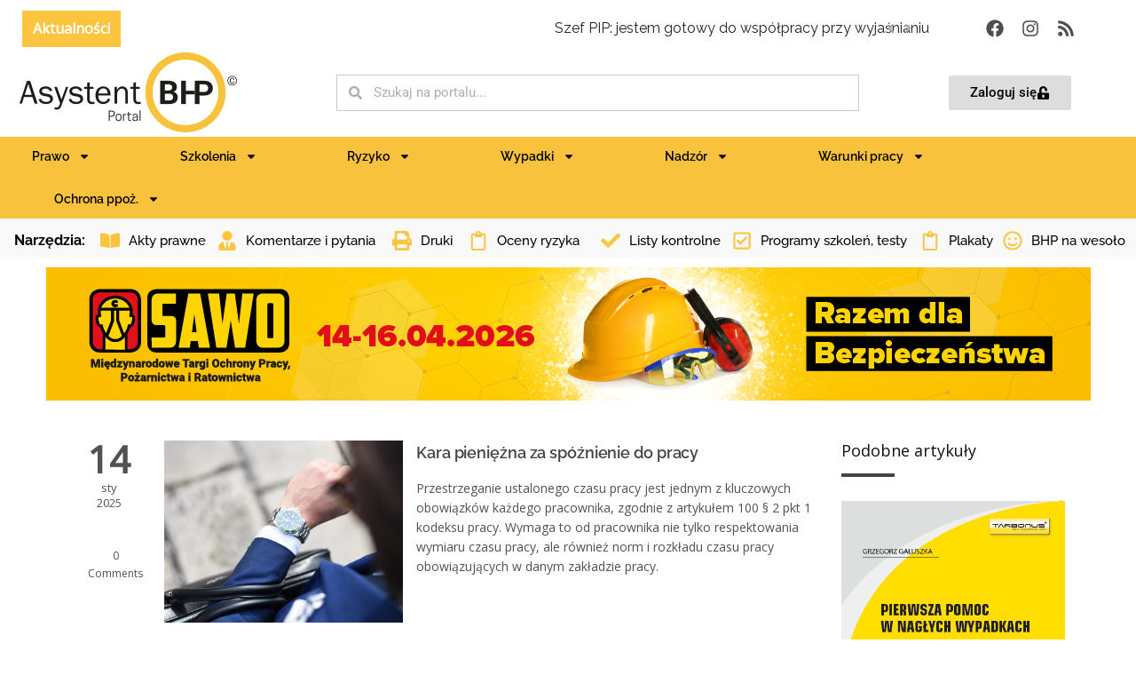

--- FILE ---
content_type: text/html; charset=UTF-8
request_url: https://asystentbhp.pl/artykuly/odpowiedzialnosc-karna-i-kary-pieniezne/
body_size: 32115
content:
<!DOCTYPE html>
<html lang="pl-PL" prefix="og: https://ogp.me/ns#">
<head>
<meta charset="UTF-8">
<meta name="viewport" content="width=device-width, initial-scale=1.0, viewport-fit=cover"/>		<style>.wpfts-result-item .wpfts-smart-excerpt{}.wpfts-result-item .wpfts-not-found{color:#808080;font-size:0.9em;}.wpfts-result-item .wpfts-score{color:#006621;font-size:0.9em;}.wpfts-shift{margin-left:40px;}.wpfts-result-item .wpfts-download-link{color:#006621;font-size:0.9em;}.wpfts-result-item .wpfts-file-size{color:#006621;font-size:0.9em;}</style>	<style>img:is([sizes="auto" i], [sizes^="auto," i]){contain-intrinsic-size:3000px 1500px}</style>
<meta charset="UTF-8"/>
<meta name="HandheldFriendly" content="True">
<meta name="MobileOptimized" content="320">
<meta name="viewport" content="width=device-width, initial-scale=1.0"/>
<title>Odpowiedzialność karna i kary pieniężne - Asystent BHP - akty prawne, ocena ryzyka zawodowego, prawo pracy, porady</title>
<meta name="robots" content="follow, index, max-snippet:-1, max-video-preview:-1, max-image-preview:large"/>
<link rel="canonical" href="https://asystentbhp.pl/artykuly/odpowiedzialnosc-karna-i-kary-pieniezne/"/>
<meta property="og:locale" content="pl_PL"/>
<meta property="og:type" content="article"/>
<meta property="og:title" content="Odpowiedzialność karna i kary pieniężne - Asystent BHP - akty prawne, ocena ryzyka zawodowego, prawo pracy, porady"/>
<meta property="og:url" content="https://asystentbhp.pl/artykuly/odpowiedzialnosc-karna-i-kary-pieniezne/"/>
<meta property="og:site_name" content="Asystent BHP - akty prawne, ocena ryzyka zawodowego, prawo pracy, porady"/>
<meta property="article:publisher" content="https://www.facebook.com/portalbhp"/>
<meta name="twitter:card" content="summary_large_image"/>
<meta name="twitter:title" content="Odpowiedzialność karna i kary pieniężne - Asystent BHP - akty prawne, ocena ryzyka zawodowego, prawo pracy, porady"/>
<meta name="twitter:label1" content="Wpisy"/>
<meta name="twitter:data1" content="4"/>
<script type="application/ld+json" class="rank-math-schema">{"@context":"https://schema.org","@graph":[{"@type":"Organization","@id":"https://asystentbhp.pl/#organization","name":"Asystent BHP - akty prawne, ocena ryzyka zawodowego, prawo pracy, porady","sameAs":["https://www.facebook.com/portalbhp"]},{"@type":"WebSite","@id":"https://asystentbhp.pl/#website","url":"https://asystentbhp.pl","name":"Asystent BHP - akty prawne, ocena ryzyka zawodowego, prawo pracy, porady","publisher":{"@id":"https://asystentbhp.pl/#organization"},"inLanguage":"pl-PL"},{"@type":"CollectionPage","@id":"https://asystentbhp.pl/artykuly/odpowiedzialnosc-karna-i-kary-pieniezne/#webpage","url":"https://asystentbhp.pl/artykuly/odpowiedzialnosc-karna-i-kary-pieniezne/","name":"Odpowiedzialno\u015b\u0107 karna i kary pieni\u0119\u017cne - Asystent BHP - akty prawne, ocena ryzyka zawodowego, prawo pracy, porady","isPartOf":{"@id":"https://asystentbhp.pl/#website"},"inLanguage":"pl-PL"}]}</script>
<link rel='dns-prefetch' href='//apm.przelewy24.pl'/>
<link rel='dns-prefetch' href='//fonts.googleapis.com'/>
<link rel="alternate" type="application/rss+xml" title="Asystent BHP - akty prawne, ocena ryzyka zawodowego, prawo pracy, porady &raquo; Kanał z wpisami" href="https://asystentbhp.pl/feed/"/>
<link rel="alternate" type="application/rss+xml" title="Asystent BHP - akty prawne, ocena ryzyka zawodowego, prawo pracy, porady &raquo; Kanał z komentarzami" href="https://asystentbhp.pl/comments/feed/"/>
<link rel="alternate" type="application/rss+xml" title="Asystent BHP - akty prawne, ocena ryzyka zawodowego, prawo pracy, porady &raquo; Kanał z wpisami zaszufladkowanymi do kategorii Odpowiedzialność karna i kary pieniężne" href="https://asystentbhp.pl/artykuly/odpowiedzialnosc-karna-i-kary-pieniezne/feed/"/>
<link rel="stylesheet" type="text/css" href="//asystentbhp.pl/wp-content/cache/wpfc-minified/97w3gxiw/44oua.css" media="all"/>
<style id='classic-theme-styles-inline-css'>.wp-block-button__link{color:#fff;background-color:#32373c;border-radius:9999px;box-shadow:none;text-decoration:none;padding:calc(.667em + 2px) calc(1.333em + 2px);font-size:1.125em}.wp-block-file__button{background:#32373c;color:#fff;text-decoration:none}</style>
<style id='global-styles-inline-css'>:root{--wp--preset--aspect-ratio--square:1;--wp--preset--aspect-ratio--4-3:4/3;--wp--preset--aspect-ratio--3-4:3/4;--wp--preset--aspect-ratio--3-2:3/2;--wp--preset--aspect-ratio--2-3:2/3;--wp--preset--aspect-ratio--16-9:16/9;--wp--preset--aspect-ratio--9-16:9/16;--wp--preset--color--black:#000000;--wp--preset--color--cyan-bluish-gray:#abb8c3;--wp--preset--color--white:#ffffff;--wp--preset--color--pale-pink:#f78da7;--wp--preset--color--vivid-red:#cf2e2e;--wp--preset--color--luminous-vivid-orange:#ff6900;--wp--preset--color--luminous-vivid-amber:#fcb900;--wp--preset--color--light-green-cyan:#7bdcb5;--wp--preset--color--vivid-green-cyan:#00d084;--wp--preset--color--pale-cyan-blue:#8ed1fc;--wp--preset--color--vivid-cyan-blue:#0693e3;--wp--preset--color--vivid-purple:#9b51e0;--wp--preset--gradient--vivid-cyan-blue-to-vivid-purple:linear-gradient(135deg,rgba(6,147,227,1) 0%,rgb(155,81,224) 100%);--wp--preset--gradient--light-green-cyan-to-vivid-green-cyan:linear-gradient(135deg,rgb(122,220,180) 0%,rgb(0,208,130) 100%);--wp--preset--gradient--luminous-vivid-amber-to-luminous-vivid-orange:linear-gradient(135deg,rgba(252,185,0,1) 0%,rgba(255,105,0,1) 100%);--wp--preset--gradient--luminous-vivid-orange-to-vivid-red:linear-gradient(135deg,rgba(255,105,0,1) 0%,rgb(207,46,46) 100%);--wp--preset--gradient--very-light-gray-to-cyan-bluish-gray:linear-gradient(135deg,rgb(238,238,238) 0%,rgb(169,184,195) 100%);--wp--preset--gradient--cool-to-warm-spectrum:linear-gradient(135deg,rgb(74,234,220) 0%,rgb(151,120,209) 20%,rgb(207,42,186) 40%,rgb(238,44,130) 60%,rgb(251,105,98) 80%,rgb(254,248,76) 100%);--wp--preset--gradient--blush-light-purple:linear-gradient(135deg,rgb(255,206,236) 0%,rgb(152,150,240) 100%);--wp--preset--gradient--blush-bordeaux:linear-gradient(135deg,rgb(254,205,165) 0%,rgb(254,45,45) 50%,rgb(107,0,62) 100%);--wp--preset--gradient--luminous-dusk:linear-gradient(135deg,rgb(255,203,112) 0%,rgb(199,81,192) 50%,rgb(65,88,208) 100%);--wp--preset--gradient--pale-ocean:linear-gradient(135deg,rgb(255,245,203) 0%,rgb(182,227,212) 50%,rgb(51,167,181) 100%);--wp--preset--gradient--electric-grass:linear-gradient(135deg,rgb(202,248,128) 0%,rgb(113,206,126) 100%);--wp--preset--gradient--midnight:linear-gradient(135deg,rgb(2,3,129) 0%,rgb(40,116,252) 100%);--wp--preset--font-size--small:13px;--wp--preset--font-size--medium:20px;--wp--preset--font-size--large:36px;--wp--preset--font-size--x-large:42px;--wp--preset--spacing--20:0.44rem;--wp--preset--spacing--30:0.67rem;--wp--preset--spacing--40:1rem;--wp--preset--spacing--50:1.5rem;--wp--preset--spacing--60:2.25rem;--wp--preset--spacing--70:3.38rem;--wp--preset--spacing--80:5.06rem;--wp--preset--shadow--natural:6px 6px 9px rgba(0, 0, 0, 0.2);--wp--preset--shadow--deep:12px 12px 50px rgba(0, 0, 0, 0.4);--wp--preset--shadow--sharp:6px 6px 0px rgba(0, 0, 0, 0.2);--wp--preset--shadow--outlined:6px 6px 0px -3px rgba(255, 255, 255, 1), 6px 6px rgba(0, 0, 0, 1);--wp--preset--shadow--crisp:6px 6px 0px rgba(0, 0, 0, 1);}:where(.is-layout-flex){gap:0.5em;}:where(.is-layout-grid){gap:0.5em;}body .is-layout-flex{display:flex;}.is-layout-flex{flex-wrap:wrap;align-items:center;}.is-layout-flex > :is(*, div){margin:0;}body .is-layout-grid{display:grid;}.is-layout-grid > :is(*, div){margin:0;}:where(.wp-block-columns.is-layout-flex){gap:2em;}:where(.wp-block-columns.is-layout-grid){gap:2em;}:where(.wp-block-post-template.is-layout-flex){gap:1.25em;}:where(.wp-block-post-template.is-layout-grid){gap:1.25em;}.has-black-color{color:var(--wp--preset--color--black) !important;}.has-cyan-bluish-gray-color{color:var(--wp--preset--color--cyan-bluish-gray) !important;}.has-white-color{color:var(--wp--preset--color--white) !important;}.has-pale-pink-color{color:var(--wp--preset--color--pale-pink) !important;}.has-vivid-red-color{color:var(--wp--preset--color--vivid-red) !important;}.has-luminous-vivid-orange-color{color:var(--wp--preset--color--luminous-vivid-orange) !important;}.has-luminous-vivid-amber-color{color:var(--wp--preset--color--luminous-vivid-amber) !important;}.has-light-green-cyan-color{color:var(--wp--preset--color--light-green-cyan) !important;}.has-vivid-green-cyan-color{color:var(--wp--preset--color--vivid-green-cyan) !important;}.has-pale-cyan-blue-color{color:var(--wp--preset--color--pale-cyan-blue) !important;}.has-vivid-cyan-blue-color{color:var(--wp--preset--color--vivid-cyan-blue) !important;}.has-vivid-purple-color{color:var(--wp--preset--color--vivid-purple) !important;}.has-black-background-color{background-color:var(--wp--preset--color--black) !important;}.has-cyan-bluish-gray-background-color{background-color:var(--wp--preset--color--cyan-bluish-gray) !important;}.has-white-background-color{background-color:var(--wp--preset--color--white) !important;}.has-pale-pink-background-color{background-color:var(--wp--preset--color--pale-pink) !important;}.has-vivid-red-background-color{background-color:var(--wp--preset--color--vivid-red) !important;}.has-luminous-vivid-orange-background-color{background-color:var(--wp--preset--color--luminous-vivid-orange) !important;}.has-luminous-vivid-amber-background-color{background-color:var(--wp--preset--color--luminous-vivid-amber) !important;}.has-light-green-cyan-background-color{background-color:var(--wp--preset--color--light-green-cyan) !important;}.has-vivid-green-cyan-background-color{background-color:var(--wp--preset--color--vivid-green-cyan) !important;}.has-pale-cyan-blue-background-color{background-color:var(--wp--preset--color--pale-cyan-blue) !important;}.has-vivid-cyan-blue-background-color{background-color:var(--wp--preset--color--vivid-cyan-blue) !important;}.has-vivid-purple-background-color{background-color:var(--wp--preset--color--vivid-purple) !important;}.has-black-border-color{border-color:var(--wp--preset--color--black) !important;}.has-cyan-bluish-gray-border-color{border-color:var(--wp--preset--color--cyan-bluish-gray) !important;}.has-white-border-color{border-color:var(--wp--preset--color--white) !important;}.has-pale-pink-border-color{border-color:var(--wp--preset--color--pale-pink) !important;}.has-vivid-red-border-color{border-color:var(--wp--preset--color--vivid-red) !important;}.has-luminous-vivid-orange-border-color{border-color:var(--wp--preset--color--luminous-vivid-orange) !important;}.has-luminous-vivid-amber-border-color{border-color:var(--wp--preset--color--luminous-vivid-amber) !important;}.has-light-green-cyan-border-color{border-color:var(--wp--preset--color--light-green-cyan) !important;}.has-vivid-green-cyan-border-color{border-color:var(--wp--preset--color--vivid-green-cyan) !important;}.has-pale-cyan-blue-border-color{border-color:var(--wp--preset--color--pale-cyan-blue) !important;}.has-vivid-cyan-blue-border-color{border-color:var(--wp--preset--color--vivid-cyan-blue) !important;}.has-vivid-purple-border-color{border-color:var(--wp--preset--color--vivid-purple) !important;}.has-vivid-cyan-blue-to-vivid-purple-gradient-background{background:var(--wp--preset--gradient--vivid-cyan-blue-to-vivid-purple) !important;}.has-light-green-cyan-to-vivid-green-cyan-gradient-background{background:var(--wp--preset--gradient--light-green-cyan-to-vivid-green-cyan) !important;}.has-luminous-vivid-amber-to-luminous-vivid-orange-gradient-background{background:var(--wp--preset--gradient--luminous-vivid-amber-to-luminous-vivid-orange) !important;}.has-luminous-vivid-orange-to-vivid-red-gradient-background{background:var(--wp--preset--gradient--luminous-vivid-orange-to-vivid-red) !important;}.has-very-light-gray-to-cyan-bluish-gray-gradient-background{background:var(--wp--preset--gradient--very-light-gray-to-cyan-bluish-gray) !important;}.has-cool-to-warm-spectrum-gradient-background{background:var(--wp--preset--gradient--cool-to-warm-spectrum) !important;}.has-blush-light-purple-gradient-background{background:var(--wp--preset--gradient--blush-light-purple) !important;}.has-blush-bordeaux-gradient-background{background:var(--wp--preset--gradient--blush-bordeaux) !important;}.has-luminous-dusk-gradient-background{background:var(--wp--preset--gradient--luminous-dusk) !important;}.has-pale-ocean-gradient-background{background:var(--wp--preset--gradient--pale-ocean) !important;}.has-electric-grass-gradient-background{background:var(--wp--preset--gradient--electric-grass) !important;}.has-midnight-gradient-background{background:var(--wp--preset--gradient--midnight) !important;}.has-small-font-size{font-size:var(--wp--preset--font-size--small) !important;}.has-medium-font-size{font-size:var(--wp--preset--font-size--medium) !important;}.has-large-font-size{font-size:var(--wp--preset--font-size--large) !important;}.has-x-large-font-size{font-size:var(--wp--preset--font-size--x-large) !important;}:where(.wp-block-post-template.is-layout-flex){gap:1.25em;}:where(.wp-block-post-template.is-layout-grid){gap:1.25em;}:where(.wp-block-columns.is-layout-flex){gap:2em;}:where(.wp-block-columns.is-layout-grid){gap:2em;}:root :where(.wp-block-pullquote){font-size:1.5em;line-height:1.6;}</style>
<link rel="stylesheet" type="text/css" href="//asystentbhp.pl/wp-content/cache/wpfc-minified/dgsztsr4/44oua.css" media="all"/>
<link rel="stylesheet" type="text/css" href="//asystentbhp.pl/wp-content/cache/wpfc-minified/d4x6ogb9/44oua.css" media="only screen and (max-width: 768px)"/>
<link rel="stylesheet" type="text/css" href="//asystentbhp.pl/wp-content/cache/wpfc-minified/1ynmb3l6/44oua.css" media="all"/>
<style id='woocommerce-inline-inline-css'>.woocommerce form .form-row .required{visibility:visible;}</style>
<link rel="stylesheet" type="text/css" href="//asystentbhp.pl/wp-content/cache/wpfc-minified/ff7p9quf/44oua.css" media="all"/>
<link rel='stylesheet' id='elementor-post-17993-css' href='https://asystentbhp.pl/wp-content/uploads/elementor/css/post-17993.css?ver=1744219959' media='all'/>
<link rel="stylesheet" type="text/css" href="//asystentbhp.pl/wp-content/cache/wpfc-minified/jmw7myqt/44oua.css" media="all"/>
<link rel='stylesheet' id='elementor-post-23681-css' href='https://asystentbhp.pl/wp-content/uploads/elementor/css/post-23681.css?ver=1768312927' media='all'/>
<link rel='stylesheet' id='elementor-post-23800-css' href='https://asystentbhp.pl/wp-content/uploads/elementor/css/post-23800.css?ver=1767791592' media='all'/>
<link rel="stylesheet" type="text/css" href="//asystentbhp.pl/wp-content/cache/wpfc-minified/2d9prus2/44oua.css" media="all"/>
<style id='theme-base-style-inline-css'>.page-title h1, .page-title span, .trail-item span, .trail-item::before{}#logo, #logo img{max-height:120px;}#header,#header-wrap,#header.header-sticky:not(.header-static) nav#mainMenu ul.main-menu,#mainMenu > ul,#header.header-sticky:not(.header-static) .nav-main-menu-responsive,#header .side-panel-button{height:120px;}#header.header-modern + section,#header.header-transparent+section, #header.header-dark-transparent+section, #header.header-light-transparent+section , #header.header-transparent + .page-title-parallax{top:-120px;margin-bottom:-120px;}#header #top-search a i{line-height:120px}h1{font-weight:500}h1{font-family:Raleway}h2{font-weight:500}h2{font-family:Raleway}h3{font-weight:500}h3{font-family:Raleway}h4{font-weight:500}h4{font-family:Raleway}h5{font-weight:500}h5{font-family:Raleway}h6{font-weight:500}h6{font-family:Raleway}body, p{font-weight:normal}body, p{font-size:14px}body, p{font-family:Open Sans}#mainMenu a, #mainMenu > ul > li > a{font-family:Raleway}.body-custom-background, .animsition-loading{}</style>
<link rel="stylesheet" type="text/css" href="//asystentbhp.pl/wp-content/cache/wpfc-minified/dutt4vwy/44oua.css" media="all"/>
<link rel='stylesheet' id='elementor-post-34366-css' href='https://asystentbhp.pl/wp-content/uploads/elementor/css/post-34366.css?ver=1643827761' media='all'/>
<link rel='stylesheet' id='elementor-post-34397-css' href='https://asystentbhp.pl/wp-content/uploads/elementor/css/post-34397.css?ver=1643828853' media='all'/>
<link rel="stylesheet" type="text/css" href="//asystentbhp.pl/wp-content/cache/wpfc-minified/eujm72fp/44oua.css" media="all"/>
<link rel="https://api.w.org/" href="https://asystentbhp.pl/wp-json/"/><link rel="alternate" title="JSON" type="application/json" href="https://asystentbhp.pl/wp-json/wp/v2/categories/1213"/><link rel="EditURI" type="application/rsd+xml" title="RSD" href="https://asystentbhp.pl/xmlrpc.php?rsd"/>
<meta name="generator" content="WordPress 6.7.4"/>
<noscript><style>.woocommerce-product-gallery{opacity:1 !important;}</style></noscript>
<meta name="generator" content="Elementor 3.28.3; features: e_font_icon_svg, additional_custom_breakpoints, e_local_google_fonts; settings: css_print_method-external, google_font-enabled, font_display-auto">
<style>.e-con.e-parent:nth-of-type(n+4):not(.e-lazyloaded):not(.e-no-lazyload),
.e-con.e-parent:nth-of-type(n+4):not(.e-lazyloaded):not(.e-no-lazyload) *{background-image:none !important;}
@media screen and (max-height: 1024px) {
.e-con.e-parent:nth-of-type(n+3):not(.e-lazyloaded):not(.e-no-lazyload),
.e-con.e-parent:nth-of-type(n+3):not(.e-lazyloaded):not(.e-no-lazyload) *{background-image:none !important;}
}
@media screen and (max-height: 640px) {
.e-con.e-parent:nth-of-type(n+2):not(.e-lazyloaded):not(.e-no-lazyload),
.e-con.e-parent:nth-of-type(n+2):not(.e-lazyloaded):not(.e-no-lazyload) *{background-image:none !important;}
}</style>
<style id="custom-background-css">body.custom-background{background-color:#ffffff;}</style>
<link rel="icon" href="https://asystentbhp.pl/wp-content/uploads/2019/10/asystenbhp-favicon.png" sizes="32x32"/>
<link rel="icon" href="https://asystentbhp.pl/wp-content/uploads/2019/10/asystenbhp-favicon.png" sizes="192x192"/>
<link rel="apple-touch-icon" href="https://asystentbhp.pl/wp-content/uploads/2019/10/asystenbhp-favicon.png"/>
<meta name="msapplication-TileImage" content="https://asystentbhp.pl/wp-content/uploads/2019/10/asystenbhp-favicon.png"/>
<style id="wp-custom-css">h4{font-family:Open Sans;}
.widget_pages ul li a, .widget_nav_menu ul li a, .widget_categories ul li a{border-bottom:0px;padding:0px 0 10px 2px;display:block;list-style-type:circle;}
.button.color, .btn.btn-primary, .gototop-button{background-color:#FCC43F;border-color:#FCC43F;color:#fff;}
h1{font-size:30px;}
h4 a{margin-top:0px;}
.post-content img, .post-image img{height:auto;width:90%;}
.fa-angle-down:before{display:none;}
#mainMenu > ul > li > a{border-bottom:0 none;border-radius:0;font-size:11px;font-style:normal;font-weight:800;height:90px;line-height:70px;margin-left:0;margin-right:0;outline:medium none;padding-top:10px;padding-left:0px;padding-right:0px;padding-bottom:0px;text-transform:uppercase;transition:all 0.3s ease-in-out 0s;}
section{padding:0 0;position:relative;z-index:auto;width:100%;overflow:hidden;}
.post-info{display:none}
#header, #header-wrap, #header.header-sticky:not(.header-static) nav#mainMenu ul.main-menu, #mainMenu > ul, #header.header-sticky:not(.header-static) .nav-main-menu-responsive, #header .side-panel-button{height:auto;}
#topbar .top-menu > li{display:inline-block;height:10px;line-height:38px;}
.post-thumbnail-entry{border-bottom:1px solid #eee;
overflow:hidden;margin-bottom:1px;padding-bottom:12px;padding-top:12px;position:relative;clear:both;}
.widget_recent_entries .widgettitle{display:none;}
#main-content > div.vc_row.wpb_row.vc_row-fluid.vc_row-o-content-top.vc_row-flex{background-color:#FCC43F;}
.vc_col-sm-12{width:80%;margin:auto;}
#menu-primary-navigation > li:nth-child(1){display:none;}
#top-search-trigger > i.fa.fa-close, #top-search-trigger > i.fa.fa-search{margin-top:-15px;}
nav .main-menu .dropdown-menu{border-color:#FCC43F;}
#nav-menu-item-12033 > a{color:#F97977;}
.widget_archive ul, .widget_meta ul, .widget_rss ul, .widget_pages ul, .widget_recent_entries ul, .widget_recent_comments ul, .widget_nav_menu ul, .widget_categories ul{padding-left:0;list-style-type:disc;}
#nav-menu-item-12097{margin-right:5px;}
p, p.lead{color:#333;margin-bottom:20px;}
.vc_col-sm-12{width:100%;margin:auto;}
#main-content > div:nth-child(2) > div > div > div > div > div.wpb_column.vc_column_container.vc_col-sm-2\/5 > div > div > div > div.post-thumbnail > div > div > h3{margin-top:60px;}
#logo-pap-wpis{width:69px;text-align:right;}
.page-id-64 .mec-skin-monthly-view-month-navigator-container{width:285px;margin-left:-30px;margin-top:0px;}
.page-id-64 .mec-month-container{width:285px;margin-top:-20px;}
.page-id-64 .mec-event-footer{display:none;}
#topbar .inline-list{display:inline-block;margin-right:0;vertical-align:middle;}
.news-ticker-title{background-color:#FCC43F;float:left;margin-right:12px;height:100%;}
.news-ticker-title h4{line-height:40px;font-size:16px;color:#ffffff;margin:0;padding:0;text-align:center;}
.news-ticker{border-bottom:0;position:relative;height:40px;
}
.news-ticker-content .owl-item::before{color:#FCC43F;content:"\f111";font-family:fontawesome;font-size:10px;margin-left:-24px;position:absolute;}
#newsticker{border-top:1px solid #eee;}
#execphp-2 > div > div > a{border:1px solid rgba(0, 0, 0, 0.2)!important;color:#777;display:inline-block;font-size:11px;font-weight:400;letter-spacing:1px;margin:0 2px 5px 0;padding:5px 7px;text-decoration:none;text-transform:uppercase;-webkit-transition:all 0.27s cubic-bezier(0, 0, 0.58, 1) 0s;transition:all 0.27s cubic-bezier(0, 0, 0.58, 1) 0s;}
#header #top-search{display:none;}
.post-item p{margin-bottom:15px;}
#wp-submit{background-color:#FCC43F;color:white;}
#header{background-color:#fff;border-bottom:1px solid #eee;border-top:1px solid #eee;z-index:199 !important;}
.likely.likely_visible.likely_ready{display:none}
.color .tabs-navigation li.active a{color:rgb(255, 255, 255);background:rgb(252, 196, 63);}
.sidebar .widget{border-bottom:1px solid rgba(255,255,255,.5);margin-bottom:10px;padding-bottom:1px;}
.progress-bar-container.title-up:not(:first-child){margin-top:25px;}
.lgx-carousel-section .lgx-carousel .lgx-item{margin:0 auto;padding:25px 0;height:180px;}
#polecamy-grid a{color:#fff;font-family:"Raleway", sans-serif;font-size:16px;font-weight:600;line-height:1.2;margin:0;word-break:keep-all;}
body:not(.device-sm):not(.device-xs):not(.device-xxs) .post-modern .post-meta div:not(.likely__widget){margin-bottom:20px;padding-bottom:20px;margin-left:9px;}
#content .wpb_alert p:last-child, #content .wpb_text_column :last-child, #content .wpb_text_column p:last-child, .wpb_alert p:last-child, .wpb_text_column :last-child, .wpb_text_column p:last-child{margin-bottom:0;background-color:transparent;border:0;}
body:not(.device-sm):not(.device-xs):not(.device-xxs) .post-modern .post-meta .post-date .post-date-year{display:inline;}
img.pipinfo{width:60% !important;}
.wpp-list li{overflow:visible;float:none;clear:both;margin-bottom:0rem;}
#execphp-5 > h4{margin-top:20px;}
.mec-calendar dl{display:table;margin:0;border:none;padding:0;table-layout:fixed;margin-top:-20px;}
.mec-calendar .mec-selected-day, .mec-calendar .mec-selected-day:hover{background-color:#fff;height:10px;
color:#fff}
.mec-wrap .mec-map-lightbox-wp.mec-event-list-classic .mec-event-date, .mec-wrap.colorskin-custom .mec-event-sharing .mec-event-share:hover .event-sharing-icon, .mec-wrap.colorskin-custom .mec-event-grid-clean .mec-event-date, .mec-wrap.colorskin-custom .mec-event-list-modern .mec-event-sharing>li:hover a i, .mec-wrap.colorskin-custom .mec-event-list-modern .mec-event-sharing .mec-event-share:hover .mec-event-sharing-icon, .mec-wrap.colorskin-custom .mec-event-list-modern .mec-event-sharing li:hover a i, .mec-wrap.colorskin-custom .mec-calendar:not(.mec-event-calendar-classic) .mec-selected-day, .mec-wrap.colorskin-custom .mec-calendar .mec-selected-day:hover, .mec-wrap.colorskin-custom .mec-calendar .mec-calendar-row dt.mec-has-event:hover, .mec-wrap.colorskin-custom .mec-calendar .mec-has-event:after, .mec-wrap.colorskin-custom .mec-bg-color, .mec-wrap.colorskin-custom .mec-bg-color-hover:hover, .colorskin-custom .mec-event-sharing-wrap:hover>li, .mec-wrap.colorskin-custom .mec-totalcal-box .mec-totalcal-view span.mec-totalcalview-selected, .mec-wrap .flip-clock-wrapper ul li a div div.inn, .mec-wrap .mec-totalcal-box .mec-totalcal-view span.mec-totalcalview-selected, .event-carousel-type1-head .mec-event-date-carousel, .mec-event-countdown-style3 .mec-event-date, #wrap .mec-wrap article.mec-event-countdown-style1, .mec-event-countdown-style1 .mec-event-countdown-part3 a.mec-event-button, .mec-wrap .mec-event-countdown-style2, .mec-map-get-direction-btn-cnt input[type=submit], .mec-booking button, span.mec-marker-wrap, .mec-wrap.colorskin-custom .mec-timeline-events-container .mec-timeline-event-date:before{background-color:;}
.mec-wrap{font:14px/25px sans-serif;font-family:Montserrat,Helvetica,Arial,sans-serif;font-weight:400;color:#626262;margin-top:-25px;}
@media only screen and (min-width: 961px)
.mec-wrap.mec-sm959 .mec-calendar:not(.mec-event-calendar-classic):not(.mec-calendar-weekly) .mec-calendar-header{position:relative;width:350px;margin-top:20px;margin-bottom:10px;padding-top:20px;}
.page-id-64 .mec-month-container{width:285px;margin-bottom:-10px;margin-top:-20px;}
#content .wpb_alert p:last-child, #content .wpb_text_column :last-child, #content .wpb_text_column p:last-child, .wpb_alert p:last-child, .wpb_text_column :last-child, .wpb_text_column p:last-child{margin-bottom:0;background-color:transparent;border:0;line-height:20px;}
.heading-fancy{margin-bottom:10px !important;}
.mec-calendar dt{background:transparent;}
.mec-container{width:1100px !important;max-width:1100px !important;}
#ap > h4{display:none;}
#tabs-12 > ul > li > a > i{display:none;}
#mec_monthly_view_month_12158_202008 > dl:nth-child(5) > dt.mec-calendar-day.mec-has-event.mec-selected-day{background-color:white;border-right:2px solid #f8c23d;border-left:2px solid #f8c23d;}
#mec_monthly_view_month_12158_202008 > dl:nth-child(5) > dt.mec-calendar-day.mec-has-event.mec-selected-day > a{color:black;}
#tabs-12 > ul > li > a{cursor:default;}
.categoryadbox{padding-left:10px;padding-right:10px;font-size:16px;vertical-align:bottom;background-size:cover;}
.categoryadbox:hover{color:#FCD808;transition:all .2s ease;}
@media screen and (max-width:600px){
div.categoryadbox{font-size:14px;display:block;width:100%!important;margin-bottom:10px;background-size:cover;}
}
.categoryadboxtext{height:175px;display:table-cell;vertical-align:bottom;}
.nav-pills>li+li{margin-left:1px;}
.prezentacjemenu{padding-right:30px;}
.container{margin-top:15px !important;}
span.post-category{display:none;}
.post-tags{display:none;}
.post-category{display:none;}
.post-social{display:none;}
.row.sidebar-right{margin-top:20px;}
.button.yellow{background-color:#f0f0f0 !important;border-color:#f0f0f0 !important;}
.woocommerce-info{color:black !important;border-top-color:#FCC43F !important;}
.woocommerce-info::before{color:#FCC43F !important;}
a:hover{color:#F8C23C;}
.woocommerce-info a, .woocommerce-error a{color:#F8C23C;}
button.clear_all_cart_plugify{display:none !important;}
.elementor-widget-woocommerce-checkout-page .woocommerce .woocommerce-checkout-review-order-table .cart_item td.product-name{max-width:400px !important;}
input.pro_quantity{width:20% !important;}
p.e-woocommerce-login-nudge.e-description{display:none !important;}
label.e-coupon-anchor-description{display:none;}
p.woocommerce-notice.woocommerce-notice--success.woocommerce-thankyou-order-received{font-size:23px;margin-bottom:40px;color:#ff0018;}
.woocommerce form .form-row-last, .woocommerce-page form .form-row-last{float:left !important;width:100% !important;}
input.input-checkbox.form-control{width:unset!important;position:unset!important;}
.page-id-23843 .holdResults._siq_main_searchbox{display:none;}
p#billing_country_field{display:none;}
span.woocommerce-terms-and-conditions-checkbox-text{margin-left:20px;}
.woocommerce form .form-row .input-checkbox{margin:7px 8px 0 0 !important;}
.wpfts-result-item .wpfts-score{display:none;}
.wpfts-not-found{display:none;}
.post-entry-overlay{background:linear-gradient(360deg, rgba(0,0,0,1) 0%, rgba(255,255,255,0) 82%) !important;}
.uaiconcss{background-image:url('https://asystentbhp.pl/wp-content/uploads/flag-ukraine_1f1fa-1f1e6.png');background-repeat:no-repeat;background-position:right;background-size:20px;}
.post-content-single .post-description{padding-right:5px;}</style>
<script data-wpfc-render="false">var Wpfcll={s:[],osl:0,scroll:false,i:function(){Wpfcll.ss();window.addEventListener('load',function(){let observer=new MutationObserver(mutationRecords=>{Wpfcll.osl=Wpfcll.s.length;Wpfcll.ss();if(Wpfcll.s.length > Wpfcll.osl){Wpfcll.ls(false);}});observer.observe(document.getElementsByTagName("html")[0],{childList:true,attributes:true,subtree:true,attributeFilter:["src"],attributeOldValue:false,characterDataOldValue:false});Wpfcll.ls(true);});window.addEventListener('scroll',function(){Wpfcll.scroll=true;Wpfcll.ls(false);});window.addEventListener('resize',function(){Wpfcll.scroll=true;Wpfcll.ls(false);});window.addEventListener('click',function(){Wpfcll.scroll=true;Wpfcll.ls(false);});},c:function(e,pageload){var w=document.documentElement.clientHeight || body.clientHeight;var n=0;if(pageload){n=0;}else{n=(w > 800) ? 800:200;n=Wpfcll.scroll ? 800:n;}var er=e.getBoundingClientRect();var t=0;var p=e.parentNode ? e.parentNode:false;if(typeof p.getBoundingClientRect=="undefined"){var pr=false;}else{var pr=p.getBoundingClientRect();}if(er.x==0 && er.y==0){for(var i=0;i < 10;i++){if(p){if(pr.x==0 && pr.y==0){if(p.parentNode){p=p.parentNode;}if(typeof p.getBoundingClientRect=="undefined"){pr=false;}else{pr=p.getBoundingClientRect();}}else{t=pr.top;break;}}};}else{t=er.top;}if(w - t+n > 0){return true;}return false;},r:function(e,pageload){var s=this;var oc,ot;try{oc=e.getAttribute("data-wpfc-original-src");ot=e.getAttribute("data-wpfc-original-srcset");originalsizes=e.getAttribute("data-wpfc-original-sizes");if(s.c(e,pageload)){if(oc || ot){if(e.tagName=="DIV" || e.tagName=="A" || e.tagName=="SPAN"){e.style.backgroundImage="url("+oc+")";e.removeAttribute("data-wpfc-original-src");e.removeAttribute("data-wpfc-original-srcset");e.removeAttribute("onload");}else{if(oc){e.setAttribute('src',oc);}if(ot){e.setAttribute('srcset',ot);}if(originalsizes){e.setAttribute('sizes',originalsizes);}if(e.getAttribute("alt") && e.getAttribute("alt")=="blank"){e.removeAttribute("alt");}e.removeAttribute("data-wpfc-original-src");e.removeAttribute("data-wpfc-original-srcset");e.removeAttribute("data-wpfc-original-sizes");e.removeAttribute("onload");if(e.tagName=="IFRAME"){var y="https://www.youtube.com/embed/";if(navigator.userAgent.match(/\sEdge?\/\d/i)){e.setAttribute('src',e.getAttribute("src").replace(/.+\/templates\/youtube\.html\#/,y));}e.onload=function(){if(typeof window.jQuery !="undefined"){if(jQuery.fn.fitVids){jQuery(e).parent().fitVids({customSelector:"iframe[src]"});}}var s=e.getAttribute("src").match(/templates\/youtube\.html\#(.+)/);if(s){try{var i=e.contentDocument || e.contentWindow;if(i.location.href=="about:blank"){e.setAttribute('src',y+s[1]);}}catch(err){e.setAttribute('src',y+s[1]);}}}}}}else{if(e.tagName=="NOSCRIPT"){if(typeof window.jQuery !="undefined"){if(jQuery(e).attr("data-type")=="wpfc"){e.removeAttribute("data-type");jQuery(e).after(jQuery(e).text());}}}}}}catch(error){console.log(error);console.log("==>",e);}},ss:function(){var i=Array.prototype.slice.call(document.getElementsByTagName("img"));var f=Array.prototype.slice.call(document.getElementsByTagName("iframe"));var d=Array.prototype.slice.call(document.getElementsByTagName("div"));var a=Array.prototype.slice.call(document.getElementsByTagName("a"));var s=Array.prototype.slice.call(document.getElementsByTagName("span"));var n=Array.prototype.slice.call(document.getElementsByTagName("noscript"));this.s=i.concat(f).concat(d).concat(a).concat(s).concat(n);},ls:function(pageload){var s=this;[].forEach.call(s.s,function(e,index){s.r(e,pageload);});}};document.addEventListener('DOMContentLoaded',function(){wpfci();});function wpfci(){Wpfcll.i();}</script>
</head>
<body class="archive category category-odpowiedzialnosc-karna-i-kary-pieniezne category-1213 custom-background theme-polo woocommerce-no-js body-custom-background wide elementor-default elementor-kit-17993">
<div data-elementor-type="header" data-elementor-id="23681" class="elementor elementor-23681 elementor-location-header" data-elementor-post-type="elementor_library">
<section data-particle_enable="false" data-particle-mobile-disabled="false" class="elementor-section elementor-top-section elementor-element elementor-element-247b61b8 elementor-section-stretched elementor-section-boxed elementor-section-height-default elementor-section-height-default" data-id="247b61b8" data-element_type="section" data-settings="{&quot;shape_divider_bottom&quot;:&quot;zigzag&quot;,&quot;background_background&quot;:&quot;classic&quot;,&quot;stretch_section&quot;:&quot;section-stretched&quot;}">
<div class="elementor-shape elementor-shape-bottom" data-negative="false"> <svg xmlns="http://www.w3.org/2000/svg" viewBox="0 0 1800 5.8" preserveAspectRatio="none"> <path class="elementor-shape-fill" d="M5.4.4l5.4 5.3L16.5.4l5.4 5.3L27.5.4 33 5.7 38.6.4l5.5 5.4h.1L49.9.4l5.4 5.3L60.9.4l5.5 5.3L72 .4l5.5 5.3L83.1.4l5.4 5.3L94.1.4l5.5 5.4h.2l5.6-5.4 5.5 5.3 5.6-5.3 5.4 5.3 5.6-5.3 5.5 5.3 5.6-5.3 5.5 5.4h.2l5.6-5.4 5.4 5.3L161 .4l5.4 5.3L172 .4l5.5 5.3 5.6-5.3 5.4 5.3 5.7-5.3 5.4 5.4h.2l5.6-5.4 5.5 5.3 5.6-5.3 5.5 5.3 5.6-5.3 5.4 5.3 5.6-5.3 5.5 5.4h.2l5.6-5.4 5.5 5.3L261 .4l5.4 5.3L272 .4l5.5 5.3 5.6-5.3 5.5 5.3 5.6-5.3 5.5 5.4h.1l5.7-5.4 5.4 5.3 5.6-5.3 5.5 5.3 5.6-5.3 5.4 5.3 5.7-5.3 5.4 5.4h.2l5.6-5.4 5.5 5.3L361 .4l5.5 5.3 5.6-5.3 5.4 5.3 5.6-5.3 5.5 5.3 5.6-5.3 5.5 5.4h.1l5.7-5.4 5.4 5.3 5.6-5.3 5.5 5.3 5.6-5.3 5.5 5.3 5.6-5.3 5.5 5.4h.1l5.6-5.4 5.5 5.3L461 .4l5.5 5.3 5.6-5.3 5.4 5.3 5.7-5.3 5.4 5.3 5.6-5.3 5.5 5.4h.2l5.6-5.4 5.5 5.3 5.6-5.3 5.4 5.3 5.6-5.3 5.5 5.3 5.6-5.3 5.5 5.4h.1L550 .4l5.4 5.3L561 .4l5.5 5.3 5.6-5.3 5.5 5.3 5.6-5.3 5.4 5.3 5.6-5.3 5.5 5.4h.2l5.6-5.4 5.5 5.3 5.6-5.3 5.4 5.3 5.7-5.3 5.4 5.3 5.6-5.3 5.5 5.4h.2L650 .4l5.5 5.3 5.6-5.3 5.4 5.3 5.6-5.3 5.5 5.3 5.6-5.3 5.5 5.3 5.6-5.3 5.4 5.4h.2l5.6-5.4 5.5 5.3 5.6-5.3 5.5 5.3 5.6-5.3 5.4 5.3 5.6-5.3 5.5 5.4h.2L750 .4l5.5 5.3 5.6-5.3 5.4 5.3 5.7-5.3 5.4 5.3 5.6-5.3 5.5 5.3 5.6-5.3 5.5 5.4h.1l5.7-5.4 5.4 5.3 5.6-5.3 5.5 5.3 5.6-5.3 5.5 5.3 5.6-5.3 5.4 5.4h.2L850 .4l5.5 5.3 5.6-5.3 5.5 5.3 5.6-5.3 5.4 5.3 5.6-5.3 5.5 5.3 5.6-5.3 5.5 5.4h.2l5.6-5.4 5.4 5.3 5.7-5.3 5.4 5.3 5.6-5.3 5.5 5.3 5.6-5.3 5.5 5.4h.1l5.7-5.4 5.4 5.3 5.6-5.3 5.5 5.3 5.6-5.3 5.5 5.3 5.6-5.3 5.4 5.3 5.6-5.3 5.5 5.4h.2l5.6-5.4 5.5 5.3 5.6-5.3 5.4 5.3 5.6-5.3 5.5 5.3 5.6-5.3 5.5 5.4h.2l5.6-5.4 5.4 5.3 5.7-5.3 5.4 5.3 5.6-5.3 5.5 5.3 5.6-5.3 5.5 5.3 5.6-5.3 5.4 5.4h.2l5.6-5.4 5.5 5.3 5.6-5.3 5.5 5.3 5.6-5.3 5.4 5.3 5.6-5.3 5.5 5.4h.2l5.6-5.4 5.5 5.3 5.6-5.3 5.4 5.3 5.6-5.3 5.5 5.3 5.6-5.3 5.5 5.3 5.6-5.3 5.5 5.4h.1l5.7-5.4 5.4 5.3 5.6-5.3 5.5 5.3 5.6-5.3 5.5 5.3 5.6-5.3 5.4 5.4h.2l5.6-5.4 5.5 5.3 5.6-5.3 5.5 5.3 5.6-5.3 5.4 5.3 5.6-5.3 5.5 5.3 5.6-5.3 5.5 5.4h.2l5.6-5.4 5.4 5.3 5.6-5.3 5.5 5.3 5.6-5.3 5.5 5.3 5.6-5.3 5.5 5.4h.1l5.7-5.4 5.4 5.3 5.6-5.3 5.5 5.3 5.6-5.3 5.5 5.3 5.6-5.3 5.4 5.3 5.6-5.3 5.5 5.4h.2l5.6-5.4 5.5 5.3 5.6-5.3 5.4 5.3 5.6-5.3 5.5 5.3 5.6-5.3 5.5 5.4h.2l5.6-5.4 5.4 5.3 5.6-5.3 5.5 5.3 5.6-5.3 5.5 5.3 5.6-5.3 5.4 5.3 5.7-5.3 5.4 5.4h.2l5.6-5.4 5.5 5.3 5.6-5.3 5.5 5.3 5.6-5.3 5.4 5.3 5.6-5.3 5.5 5.4h.2l5.6-5.4 5.5 5.3 5.6-5.3 5.4 5.3 5.6-5.3 5.5 5.3 5.6-5.3 5.5 5.3 5.6-5.3 5.5 5.4h.1l5.6-5.4 5.5 5.3 5.6-5.3 5.5 5.3 5.6-5.3 5.4 5.3 5.7-5.3 5.4 5.4h.2l5.6-5.4 5.5 5.3 5.6-5.3 5.5 5.3 5.6-5.3 5.4 5.3 5.6-5.3 5.5 5.3 5.6-5.3 5.5 5.4h.1l5.7-5.4 5.4 5.3 5.6-5.3 5.5 5.3 5.6-5.3 5.5 5.3 5.6-5.3 5.5 5.4h.1l5.6-5.4 5.5 5.3 5.6-5.3 5.5 5.3 5.6-5.3 5.4 5.3 5.7-5.3 5.4 5.3 5.6-5.3 5.5 5.4V0H-.2v5.8z"/> </svg></div><div class="elementor-container elementor-column-gap-default">
<div class="elementor-column elementor-col-50 elementor-top-column elementor-element elementor-element-4242a937" data-id="4242a937" data-element_type="column">
<div class="elementor-widget-wrap elementor-element-populated">
<div class="elementor-element elementor-element-bb9f1f6 elementor-widget elementor-widget-html" data-id="bb9f1f6" data-element_type="widget" data-widget_type="html.default">
<div class="elementor-widget-container">
<script async src="https://www.googletagmanager.com/gtag/js?id=UA-33283711-1"></script>
<script>window.dataLayer=window.dataLayer||[];
function gtag(){dataLayer.push(arguments);}
gtag('js', new Date());
gtag('config', 'UA-33283711-1');</script>
<script>(function(w,d,s,l,i){w[l]=w[l]||[];w[l].push({'gtm.start':
new Date().getTime(),event:'gtm.js'});var f=d.getElementsByTagName(s)[0],
j=d.createElement(s),dl=l!='dataLayer'?'&l='+l:'';j.async=true;j.src=
'https://www.googletagmanager.com/gtm.js?id='+i+dl;f.parentNode.insertBefore(j,f);
})(window,document,'script','dataLayer','GTM-P8KC2Z6');</script></div></div><div class="elementor-element elementor-element-6773ece8 elementor-widget elementor-widget-eael-content-ticker" data-id="6773ece8" data-element_type="widget" data-widget_type="eael-content-ticker.default">
<div class="elementor-widget-container">
<div class="eael-ticker-wrap" id="eael-ticker-wrap-6773ece8"><div class="ticker-badge"> <span>Aktualności</span></div><div class="eael-ticker">
<div class="swiper swiper-8 eael-content-ticker swiper-container-6773ece8" data-pagination=".swiper-pagination-6773ece8" data-arrow-next=".swiper-button-next-6773ece8" data-arrow-prev=".swiper-button-prev-6773ece8" data-effect="slide" data-speed="1580" data-autoplay="2000" data-pause-on-hover="true" data-loop="1" data-grab-cursor="1" data-arrows="1">
<div class="swiper-wrapper"><div class="swiper-slide">
<div class="ticker-content"> <a href="https://asystentbhp.pl/ekspert-zus-moze-zmieniac-umowy-bez-reformy-pip/" class="ticker-content-link">Ekspert: ZUS może zmieniać umowy bez reformy PIP</a></div></div><div class="swiper-slide">
<div class="ticker-content"> <a href="https://asystentbhp.pl/szef-pip-jestem-gotowy-do-wspolpracy-przy-wyjasnianiu-watpliwosci-dot-reformy-inspekcji/" class="ticker-content-link">Szef PIP: jestem gotowy do współpracy przy wyjaśnianiu wątpliwości dot. reformy inspekcji</a></div></div><div class="swiper-slide">
<div class="ticker-content"> <a href="https://asystentbhp.pl/szef-pip-wyegzekwowalismy-138-mln-zl-dla-41-tys-osob-z-tytulu-nieplaconych-wynagrodzen/" class="ticker-content-link">Szef PIP: wyegzekwowaliśmy 138 mln zł dla 41 tys. osób z tytułu niepłaconych wynagrodzeń</a></div></div><div class="swiper-slide">
<div class="ticker-content"> <a href="https://asystentbhp.pl/mrpips-pracuje-nad-wdrozeniem-unijnych-przepisow-w-sprawie-rownosci-wynagrodzen-mezczyzn-i-kobiet/" class="ticker-content-link">MRPiPS pracuje nad wdrożeniem unijnych przepisów w sprawie równości wynagrodzeń mężczyzn i kobiet</a></div></div><div class="swiper-slide">
<div class="ticker-content"> <a href="https://asystentbhp.pl/szefowa-mrpips-kwestia-mobbingu-w-pracy-w-polsce-nie-wyglada-dobrze/" class="ticker-content-link">Szefowa MRPiPS: kwestia mobbingu w pracy w Polsce nie wygląda dobrze</a></div></div></div></div><div class="content-ticker-pagination"><div class="swiper-button-next swiper-button-next-6773ece8"><svg class="e-font-icon-svg e-fas-angle-right" viewBox="0 0 256 512" xmlns="http://www.w3.org/2000/svg"><path d="M224.3 273l-136 136c-9.4 9.4-24.6 9.4-33.9 0l-22.6-22.6c-9.4-9.4-9.4-24.6 0-33.9l96.4-96.4-96.4-96.4c-9.4-9.4-9.4-24.6 0-33.9L54.3 103c9.4-9.4 24.6-9.4 33.9 0l136 136c9.5 9.4 9.5 24.6.1 34z"></path></svg></div><div class="swiper-button-prev swiper-button-prev-6773ece8"><svg class="e-font-icon-svg e-fas-angle-left" viewBox="0 0 256 512" xmlns="http://www.w3.org/2000/svg"><path d="M31.7 239l136-136c9.4-9.4 24.6-9.4 33.9 0l22.6 22.6c9.4 9.4 9.4 24.6 0 33.9L127.9 256l96.4 96.4c9.4 9.4 9.4 24.6 0 33.9L201.7 409c-9.4 9.4-24.6 9.4-33.9 0l-136-136c-9.5-9.4-9.5-24.6-.1-34z"></path></svg></div></div></div></div></div></div></div></div><div class="elementor-column elementor-col-50 elementor-top-column elementor-element elementor-element-2c1e606a" data-id="2c1e606a" data-element_type="column">
<div class="elementor-widget-wrap elementor-element-populated">
<div class="elementor-element elementor-element-3713a12b elementor-shape-square elementor-grid-0 e-grid-align-center elementor-widget elementor-widget-social-icons" data-id="3713a12b" data-element_type="widget" data-widget_type="social-icons.default">
<div class="elementor-widget-container">
<div class="elementor-social-icons-wrapper elementor-grid"> <span class="elementor-grid-item"> <a class="elementor-icon elementor-social-icon elementor-social-icon-facebook elementor-repeater-item-c43b2ef" href="https://www.facebook.com/portalbhp" target="_blank"> <span class="elementor-screen-only">Facebook</span> <svg class="e-font-icon-svg e-fab-facebook" viewBox="0 0 512 512" xmlns="http://www.w3.org/2000/svg"><path d="M504 256C504 119 393 8 256 8S8 119 8 256c0 123.78 90.69 226.38 209.25 245V327.69h-63V256h63v-54.64c0-62.15 37-96.48 93.67-96.48 27.14 0 55.52 4.84 55.52 4.84v61h-31.28c-30.8 0-40.41 19.12-40.41 38.73V256h68.78l-11 71.69h-57.78V501C413.31 482.38 504 379.78 504 256z"></path></svg> </a> </span> <span class="elementor-grid-item"> <a class="elementor-icon elementor-social-icon elementor-social-icon-instagram elementor-repeater-item-3a9c462" href="https://www.instagram.com/asystentbhp.pl/" target="_blank"> <span class="elementor-screen-only">Instagram</span> <svg class="e-font-icon-svg e-fab-instagram" viewBox="0 0 448 512" xmlns="http://www.w3.org/2000/svg"><path d="M224.1 141c-63.6 0-114.9 51.3-114.9 114.9s51.3 114.9 114.9 114.9S339 319.5 339 255.9 287.7 141 224.1 141zm0 189.6c-41.1 0-74.7-33.5-74.7-74.7s33.5-74.7 74.7-74.7 74.7 33.5 74.7 74.7-33.6 74.7-74.7 74.7zm146.4-194.3c0 14.9-12 26.8-26.8 26.8-14.9 0-26.8-12-26.8-26.8s12-26.8 26.8-26.8 26.8 12 26.8 26.8zm76.1 27.2c-1.7-35.9-9.9-67.7-36.2-93.9-26.2-26.2-58-34.4-93.9-36.2-37-2.1-147.9-2.1-184.9 0-35.8 1.7-67.6 9.9-93.9 36.1s-34.4 58-36.2 93.9c-2.1 37-2.1 147.9 0 184.9 1.7 35.9 9.9 67.7 36.2 93.9s58 34.4 93.9 36.2c37 2.1 147.9 2.1 184.9 0 35.9-1.7 67.7-9.9 93.9-36.2 26.2-26.2 34.4-58 36.2-93.9 2.1-37 2.1-147.8 0-184.8zM398.8 388c-7.8 19.6-22.9 34.7-42.6 42.6-29.5 11.7-99.5 9-132.1 9s-102.7 2.6-132.1-9c-19.6-7.8-34.7-22.9-42.6-42.6-11.7-29.5-9-99.5-9-132.1s-2.6-102.7 9-132.1c7.8-19.6 22.9-34.7 42.6-42.6 29.5-11.7 99.5-9 132.1-9s102.7-2.6 132.1 9c19.6 7.8 34.7 22.9 42.6 42.6 11.7 29.5 9 99.5 9 132.1s2.7 102.7-9 132.1z"></path></svg> </a> </span> <span class="elementor-grid-item"> <a class="elementor-icon elementor-social-icon elementor-social-icon-rss elementor-repeater-item-e45d66a" target="_blank"> <span class="elementor-screen-only">Rss</span> <svg class="e-font-icon-svg e-fas-rss" viewBox="0 0 448 512" xmlns="http://www.w3.org/2000/svg"><path d="M128.081 415.959c0 35.369-28.672 64.041-64.041 64.041S0 451.328 0 415.959s28.672-64.041 64.041-64.041 64.04 28.673 64.04 64.041zm175.66 47.25c-8.354-154.6-132.185-278.587-286.95-286.95C7.656 175.765 0 183.105 0 192.253v48.069c0 8.415 6.49 15.472 14.887 16.018 111.832 7.284 201.473 96.702 208.772 208.772.547 8.397 7.604 14.887 16.018 14.887h48.069c9.149.001 16.489-7.655 15.995-16.79zm144.249.288C439.596 229.677 251.465 40.445 16.503 32.01 7.473 31.686 0 38.981 0 48.016v48.068c0 8.625 6.835 15.645 15.453 15.999 191.179 7.839 344.627 161.316 352.465 352.465.353 8.618 7.373 15.453 15.999 15.453h48.068c9.034-.001 16.329-7.474 16.005-16.504z"></path></svg> </a> </span></div></div></div></div></div></div></section>
<section data-particle_enable="false" data-particle-mobile-disabled="false" class="elementor-section elementor-top-section elementor-element elementor-element-112bc941 elementor-section-content-middle elementor-section-boxed elementor-section-height-default elementor-section-height-default" data-id="112bc941" data-element_type="section">
<div class="elementor-container elementor-column-gap-narrow">
<div class="elementor-column elementor-col-33 elementor-top-column elementor-element elementor-element-504be218" data-id="504be218" data-element_type="column">
<div class="elementor-widget-wrap elementor-element-populated">
<div class="elementor-element elementor-element-9ffb2ac elementor-widget elementor-widget-image" data-id="9ffb2ac" data-element_type="widget" data-widget_type="image.default">
<div class="elementor-widget-container"> <a href="https://asystentbhp.pl"> <img width="300" height="90" src="https://asystentbhp.pl/wp-content/uploads/2021/12/logo.png" class="attachment-large size-large wp-image-23779" alt=""/> </a></div></div></div></div><div class="elementor-column elementor-col-33 elementor-top-column elementor-element elementor-element-16d71af1" data-id="16d71af1" data-element_type="column">
<div class="elementor-widget-wrap elementor-element-populated">
<div class="elementor-element elementor-element-1c824e30 elementor-search-form--skin-minimal elementor-widget elementor-widget-search-form" data-id="1c824e30" data-element_type="widget" data-settings="{&quot;skin&quot;:&quot;minimal&quot;}" data-widget_type="search-form.default">
<div class="elementor-widget-container">
<search role="search">
<form class="elementor-search-form" action="https://asystentbhp.pl" method="get">
<div class="elementor-search-form__container">
<label class="elementor-screen-only" for="elementor-search-form-1c824e30">Szukaj</label>
<div class="elementor-search-form__icon">
<div class="e-font-icon-svg-container"><svg aria-hidden="true" class="e-font-icon-svg e-fas-search" viewBox="0 0 512 512" xmlns="http://www.w3.org/2000/svg"><path d="M505 442.7L405.3 343c-4.5-4.5-10.6-7-17-7H372c27.6-35.3 44-79.7 44-128C416 93.1 322.9 0 208 0S0 93.1 0 208s93.1 208 208 208c48.3 0 92.7-16.4 128-44v16.3c0 6.4 2.5 12.5 7 17l99.7 99.7c9.4 9.4 24.6 9.4 33.9 0l28.3-28.3c9.4-9.4 9.4-24.6.1-34zM208 336c-70.7 0-128-57.2-128-128 0-70.7 57.2-128 128-128 70.7 0 128 57.2 128 128 0 70.7-57.2 128-128 128z"></path></svg></div><span class="elementor-screen-only">Szukaj</span></div><input id="elementor-search-form-1c824e30" placeholder="Szukaj na portalu..." class="elementor-search-form__input" type="search" name="s" value=""></div></form>
</search></div></div></div></div><div class="elementor-column elementor-col-33 elementor-top-column elementor-element elementor-element-1c72651f" data-id="1c72651f" data-element_type="column">
<div class="elementor-widget-wrap elementor-element-populated">
<div class="elementor-element elementor-element-1276caa7 elementor-align-center elementor-widget elementor-widget-button" data-id="1276caa7" data-element_type="widget" data-widget_type="button.default">
<div class="elementor-widget-container">
<div class="elementor-button-wrapper"> <a class="elementor-button elementor-button-link elementor-size-sm" href="https://asystentbhp.pl/logowanie-2/"> <span class="elementor-button-content-wrapper"> <span class="elementor-button-icon"> <svg aria-hidden="true" class="e-font-icon-svg e-fas-unlock-alt" viewBox="0 0 448 512" xmlns="http://www.w3.org/2000/svg"><path d="M400 256H152V152.9c0-39.6 31.7-72.5 71.3-72.9 40-.4 72.7 32.1 72.7 72v16c0 13.3 10.7 24 24 24h32c13.3 0 24-10.7 24-24v-16C376 68 307.5-.3 223.5 0 139.5.3 72 69.5 72 153.5V256H48c-26.5 0-48 21.5-48 48v160c0 26.5 21.5 48 48 48h352c26.5 0 48-21.5 48-48V304c0-26.5-21.5-48-48-48zM264 408c0 22.1-17.9 40-40 40s-40-17.9-40-40v-48c0-22.1 17.9-40 40-40s40 17.9 40 40v48z"></path></svg> </span> <span class="elementor-button-text">Zaloguj się</span> </span> </a></div></div></div></div></div></div></section>
<nav data-particle_enable="false" data-particle-mobile-disabled="false" class="elementor-section elementor-top-section elementor-element elementor-element-64259234 elementor-section-content-middle elementor-section-boxed elementor-section-height-default elementor-section-height-default" data-id="64259234" data-element_type="section" data-settings="{&quot;background_background&quot;:&quot;classic&quot;,&quot;sticky&quot;:&quot;top&quot;,&quot;sticky_on&quot;:[&quot;desktop&quot;,&quot;tablet&quot;,&quot;mobile&quot;],&quot;sticky_offset&quot;:0,&quot;sticky_effects_offset&quot;:0,&quot;sticky_anchor_link_offset&quot;:0}">
<div class="elementor-container elementor-column-gap-default">
<div class="elementor-column elementor-col-100 elementor-top-column elementor-element elementor-element-f07b840" data-id="f07b840" data-element_type="column">
<div class="elementor-widget-wrap elementor-element-populated">
<div class="elementor-element elementor-element-4cc185c4 elementor-nav-menu--stretch elementor-nav-menu__align-start mainmenu elementor-nav-menu--dropdown-tablet elementor-nav-menu__text-align-aside elementor-nav-menu--toggle elementor-nav-menu--burger elementor-widget elementor-widget-nav-menu" data-id="4cc185c4" data-element_type="widget" data-settings="{&quot;full_width&quot;:&quot;stretch&quot;,&quot;sticky&quot;:&quot;top&quot;,&quot;layout&quot;:&quot;horizontal&quot;,&quot;submenu_icon&quot;:{&quot;value&quot;:&quot;&lt;svg class=\&quot;e-font-icon-svg e-fas-caret-down\&quot; viewBox=\&quot;0 0 320 512\&quot; xmlns=\&quot;http:\/\/www.w3.org\/2000\/svg\&quot;&gt;&lt;path d=\&quot;M31.3 192h257.3c17.8 0 26.7 21.5 14.1 34.1L174.1 354.8c-7.8 7.8-20.5 7.8-28.3 0L17.2 226.1C4.6 213.5 13.5 192 31.3 192z\&quot;&gt;&lt;\/path&gt;&lt;\/svg&gt;&quot;,&quot;library&quot;:&quot;fa-solid&quot;},&quot;toggle&quot;:&quot;burger&quot;,&quot;sticky_on&quot;:[&quot;desktop&quot;,&quot;tablet&quot;,&quot;mobile&quot;],&quot;sticky_offset&quot;:0,&quot;sticky_effects_offset&quot;:0,&quot;sticky_anchor_link_offset&quot;:0}" data-widget_type="nav-menu.default">
<div class="elementor-widget-container">
<nav aria-label="Menu" class="elementor-nav-menu--main elementor-nav-menu__container elementor-nav-menu--layout-horizontal e--pointer-background e--animation-none">
<ul id="menu-1-4cc185c4" class="elementor-nav-menu"><li class="mainbold menu-item menu-item-type-custom menu-item-object-custom menu-item-has-children menu-item-23688"><a href="#" class="elementor-item elementor-item-anchor">Prawo</a>
<ul class="sub-menu elementor-nav-menu--dropdown">
<li class="menu-item menu-item-type-custom menu-item-object-custom menu-item-has-children menu-item-23689"><a href="#" class="elementor-sub-item elementor-item-anchor">Prawo pracy</a>
<ul class="sub-menu elementor-nav-menu--dropdown">
<li class="menu-item menu-item-type-taxonomy menu-item-object-category menu-item-23690"><a href="https://asystentbhp.pl/artykuly/prawo-pracy/pracodawca/" class="elementor-sub-item">Pracodawca</a></li>
<li class="menu-item menu-item-type-taxonomy menu-item-object-category menu-item-23691"><a href="https://asystentbhp.pl/artykuly/prawo-pracy/pracownik/" class="elementor-sub-item">Pracownik</a></li>
<li class="menu-item menu-item-type-taxonomy menu-item-object-category menu-item-23692"><a href="https://asystentbhp.pl/artykuly/prawo-pracy/inne-formy-zatrudnienia/" class="elementor-sub-item">Inne formy zatrudnienia</a></li>
<li class="menu-item menu-item-type-taxonomy menu-item-object-category menu-item-23693"><a href="https://asystentbhp.pl/artykuly/prawo-pracy/stosunek-pracy/" class="elementor-sub-item">Stosunek pracy</a></li>
<li class="menu-item menu-item-type-taxonomy menu-item-object-category menu-item-23694"><a href="https://asystentbhp.pl/artykuly/prawo-pracy/wynagrodzenie/" class="elementor-sub-item">Wynagrodzenie</a></li>
<li class="menu-item menu-item-type-taxonomy menu-item-object-category menu-item-23695"><a href="https://asystentbhp.pl/artykuly/prawo-pracy/czas-pracy/" class="elementor-sub-item">Czas pracy</a></li>
<li class="menu-item menu-item-type-taxonomy menu-item-object-category menu-item-23696"><a href="https://asystentbhp.pl/artykuly/prawo-pracy/urlopy/" class="elementor-sub-item">Urlopy</a></li>
<li class="menu-item menu-item-type-taxonomy menu-item-object-category menu-item-23697"><a href="https://asystentbhp.pl/artykuly/prawo-pracy/kobiety/" class="elementor-sub-item">Kobiety</a></li>
<li class="menu-item menu-item-type-taxonomy menu-item-object-category menu-item-23698"><a href="https://asystentbhp.pl/artykuly/prawo-pracy/rodzice-i-opiekunowie/" class="elementor-sub-item">Rodzice i opiekunowie</a></li>
<li class="menu-item menu-item-type-taxonomy menu-item-object-category menu-item-23699"><a href="https://asystentbhp.pl/artykuly/prawo-pracy/mlodociani/" class="elementor-sub-item">Młodociani</a></li>
<li class="menu-item menu-item-type-taxonomy menu-item-object-category menu-item-23700"><a href="https://asystentbhp.pl/artykuly/prawo-pracy/niepelnosprawni/" class="elementor-sub-item">Niepełnosprawni</a></li>
</ul>
</li>
<li class="menu-item menu-item-type-custom menu-item-object-custom menu-item-has-children menu-item-23701"><a href="#" class="elementor-sub-item elementor-item-anchor">Ochrona środowiska</a>
<ul class="sub-menu elementor-nav-menu--dropdown">
<li class="menu-item menu-item-type-taxonomy menu-item-object-category menu-item-23702"><a href="https://asystentbhp.pl/artykuly/ochrona-srodowiska/ochrona-zasobow-srodowiska/" class="elementor-sub-item">Ochrona zasobów środowiska</a></li>
<li class="menu-item menu-item-type-taxonomy menu-item-object-category menu-item-23703"><a href="https://asystentbhp.pl/artykuly/ochrona-srodowiska/zanieczyszczenia-srodowiska/" class="elementor-sub-item">Zanieczyszczenia środowiska</a></li>
<li class="menu-item menu-item-type-taxonomy menu-item-object-category menu-item-23704"><a href="https://asystentbhp.pl/artykuly/ochrona-srodowiska/awarie-przemyslowe/" class="elementor-sub-item">Awarie przemysłowe</a></li>
<li class="menu-item menu-item-type-taxonomy menu-item-object-category menu-item-23705"><a href="https://asystentbhp.pl/artykuly/ochrona-srodowiska/odpady/" class="elementor-sub-item">Odpady</a></li>
</ul>
</li>
<li class="menu-item menu-item-type-custom menu-item-object-custom menu-item-has-children menu-item-23706"><a href="#" class="elementor-sub-item elementor-item-anchor">Zmiany prawa</a>
<ul class="sub-menu elementor-nav-menu--dropdown">
<li class="menu-item menu-item-type-taxonomy menu-item-object-category menu-item-23707"><a href="https://asystentbhp.pl/artykuly/zmiany-prawa/zmiana-prawa-prawo-pracy/" class="elementor-sub-item">Prawo pracy</a></li>
<li class="menu-item menu-item-type-taxonomy menu-item-object-category menu-item-23708"><a href="https://asystentbhp.pl/artykuly/zmiany-prawa/zmiana-prawa-bhp/" class="elementor-sub-item">BHP</a></li>
<li class="menu-item menu-item-type-taxonomy menu-item-object-category menu-item-23709"><a href="https://asystentbhp.pl/artykuly/zmiany-prawa/zmiana-prawa-ochrona-ppoz/" class="elementor-sub-item">Ochrona ppoż.</a></li>
</ul>
</li>
</ul>
</li>
<li class="menu-item menu-item-type-custom menu-item-object-custom menu-item-has-children menu-item-23710"><a href="#" class="elementor-item elementor-item-anchor">Szkolenia</a>
<ul class="sub-menu elementor-nav-menu--dropdown">
<li class="menu-item menu-item-type-taxonomy menu-item-object-category menu-item-23711"><a href="https://asystentbhp.pl/artykuly/szkolenia-bhp/" class="elementor-sub-item">Szkolenia BHP</a></li>
<li class="menu-item menu-item-type-taxonomy menu-item-object-category menu-item-23712"><a href="https://asystentbhp.pl/artykuly/szkolenia-doskonalace/" class="elementor-sub-item">Szkolenia doskonalące</a></li>
<li class="menu-item menu-item-type-taxonomy menu-item-object-category menu-item-23713"><a href="https://asystentbhp.pl/artykuly/szkolenia-zawodowe/" class="elementor-sub-item">Szkolenia zawodowe</a></li>
<li class="menu-item menu-item-type-taxonomy menu-item-object-category menu-item-23714"><a href="https://asystentbhp.pl/artykuly/metodyka-szkolen/" class="elementor-sub-item">Metodyka szkoleń</a></li>
<li class="menu-item menu-item-type-taxonomy menu-item-object-category menu-item-23715"><a href="https://asystentbhp.pl/artykuly/programy-szkolen/" class="elementor-sub-item">Programy szkoleń</a></li>
</ul>
</li>
<li class="menu-item menu-item-type-custom menu-item-object-custom menu-item-has-children menu-item-23716"><a href="#" class="elementor-item elementor-item-anchor">Ryzyko</a>
<ul class="sub-menu elementor-nav-menu--dropdown">
<li class="menu-item menu-item-type-taxonomy menu-item-object-category menu-item-23717"><a href="https://asystentbhp.pl/artykuly/podstawy-oceny-ryzyka/" class="elementor-sub-item">Podstawy oceny ryzyka</a></li>
<li class="menu-item menu-item-type-taxonomy menu-item-object-category menu-item-23718"><a href="https://asystentbhp.pl/artykuly/metody-oceny-ryzyka/" class="elementor-sub-item">Metody oceny ryzyka</a></li>
<li class="menu-item menu-item-type-taxonomy menu-item-object-category menu-item-23719"><a href="https://asystentbhp.pl/artykuly/karty-oceny-ryzyka/" class="elementor-sub-item">Karty oceny ryzyka</a></li>
<li class="menu-item menu-item-type-custom menu-item-object-custom menu-item-has-children menu-item-23720"><a href="#" class="elementor-sub-item elementor-item-anchor">Ocena ryzyka</a>
<ul class="sub-menu elementor-nav-menu--dropdown">
<li class="menu-item menu-item-type-taxonomy menu-item-object-category menu-item-23721"><a href="https://asystentbhp.pl/artykuly/ocena-ryzyka-czynniki-biologiczne/" class="elementor-sub-item">Czynniki biologiczne</a></li>
<li class="menu-item menu-item-type-taxonomy menu-item-object-category menu-item-23722"><a href="https://asystentbhp.pl/artykuly/ocena-ryzyka-czynniki-chemiczne/" class="elementor-sub-item">Czynniki chemiczne</a></li>
<li class="menu-item menu-item-type-taxonomy menu-item-object-category menu-item-23723"><a href="https://asystentbhp.pl/artykuly/ocena-ryzyka-drgania/" class="elementor-sub-item">Drgania</a></li>
<li class="menu-item menu-item-type-taxonomy menu-item-object-category menu-item-23724"><a href="https://asystentbhp.pl/artykuly/ocena-ryzyka-halas/" class="elementor-sub-item">Hałas</a></li>
<li class="menu-item menu-item-type-taxonomy menu-item-object-category menu-item-23725"><a href="https://asystentbhp.pl/artykuly/ocena-ryzyka-pole-elektromagnetyczne/" class="elementor-sub-item">Pole elektromagnetyczne</a></li>
<li class="menu-item menu-item-type-taxonomy menu-item-object-category menu-item-23726"><a href="https://asystentbhp.pl/artykuly/ocena-ryzyka-promieniowanie-optyczne/" class="elementor-sub-item">Promieniowanie optyczne</a></li>
<li class="menu-item menu-item-type-taxonomy menu-item-object-category menu-item-23727"><a href="https://asystentbhp.pl/artykuly/ocena-ryzyka-pozostale-czynniki/" class="elementor-sub-item">Pozostałe czynniki</a></li>
</ul>
</li>
</ul>
</li>
<li class="menu-item menu-item-type-custom menu-item-object-custom menu-item-has-children menu-item-23728"><a href="#" class="elementor-item elementor-item-anchor">Wypadki</a>
<ul class="sub-menu elementor-nav-menu--dropdown">
<li class="menu-item menu-item-type-taxonomy menu-item-object-category menu-item-23729"><a href="https://asystentbhp.pl/artykuly/wypadki-przy-pracy/" class="elementor-sub-item">Wypadki przy pracy</a></li>
<li class="menu-item menu-item-type-taxonomy menu-item-object-category menu-item-23730"><a href="https://asystentbhp.pl/artykuly/wypadki-niepracownicze/" class="elementor-sub-item">Wypadki niepracownicze</a></li>
<li class="menu-item menu-item-type-taxonomy menu-item-object-category menu-item-23731"><a href="https://asystentbhp.pl/artykuly/wypadki-w-drodze/" class="elementor-sub-item">Wypadki w drodze</a></li>
<li class="menu-item menu-item-type-taxonomy menu-item-object-category menu-item-23732"><a href="https://asystentbhp.pl/artykuly/wypadki-inne/" class="elementor-sub-item">Wypadki inne</a></li>
<li class="menu-item menu-item-type-taxonomy menu-item-object-category menu-item-23733"><a href="https://asystentbhp.pl/artykuly/choroby-zawodowe/" class="elementor-sub-item">Choroby zawodowe</a></li>
<li class="menu-item menu-item-type-taxonomy menu-item-object-category menu-item-23734"><a href="https://asystentbhp.pl/artykuly/swiadczenia/" class="elementor-sub-item">Świadczenia</a></li>
<li class="menu-item menu-item-type-taxonomy menu-item-object-category menu-item-23735"><a href="https://asystentbhp.pl/artykuly/pierwsza-pomoc/" class="elementor-sub-item">Pierwsza pomoc</a></li>
</ul>
</li>
<li class="menu-item menu-item-type-custom menu-item-object-custom menu-item-has-children menu-item-23736"><a href="#" class="elementor-item elementor-item-anchor">Nadzór</a>
<ul class="sub-menu elementor-nav-menu--dropdown">
<li class="menu-item menu-item-type-taxonomy menu-item-object-category menu-item-23737"><a href="https://asystentbhp.pl/artykuly/sluzba-bhp/" class="elementor-sub-item">Służba BHP</a></li>
<li class="menu-item menu-item-type-taxonomy menu-item-object-category menu-item-23738"><a href="https://asystentbhp.pl/artykuly/spoleczna-inspekcja-pracy/" class="elementor-sub-item">Społeczna Inspekcja Pracy</a></li>
<li class="menu-item menu-item-type-taxonomy menu-item-object-category menu-item-23739"><a href="https://asystentbhp.pl/artykuly/panstwowa-inspekcja-pracy/" class="elementor-sub-item">Państwowa Inspekcja Pracy</a></li>
<li class="menu-item menu-item-type-taxonomy menu-item-object-category menu-item-23740"><a href="https://asystentbhp.pl/artykuly/panstwowa-inspekcja-sanitarna/" class="elementor-sub-item">Państwowa Inspekcja Sanitarna</a></li>
<li class="menu-item menu-item-type-taxonomy menu-item-object-category menu-item-23741"><a href="https://asystentbhp.pl/artykuly/panstwowa-straz-pozarna/" class="elementor-sub-item">Państwowa Straż Pożarna</a></li>
<li class="menu-item menu-item-type-taxonomy menu-item-object-category menu-item-23742"><a href="https://asystentbhp.pl/artykuly/urzad-dozoru-technicznego/" class="elementor-sub-item">Urząd Dozoru Technicznego</a></li>
<li class="menu-item menu-item-type-taxonomy menu-item-object-category menu-item-23743"><a href="https://asystentbhp.pl/artykuly/nadzor-gorniczy/" class="elementor-sub-item">Nadzór Górniczy</a></li>
<li class="menu-item menu-item-type-taxonomy menu-item-object-category menu-item-23744"><a href="https://asystentbhp.pl/artykuly/inne-organy-nadzoru/" class="elementor-sub-item">Inne organy nadzoru</a></li>
</ul>
</li>
<li class="menu-item menu-item-type-custom menu-item-object-custom menu-item-has-children menu-item-23745"><a href="#" class="elementor-item elementor-item-anchor">Warunki pracy</a>
<ul class="sub-menu elementor-nav-menu--dropdown">
<li class="menu-item menu-item-type-custom menu-item-object-custom menu-item-has-children menu-item-23746"><a href="#" class="elementor-sub-item elementor-item-anchor">Budynki i pomieszczenia</a>
<ul class="sub-menu elementor-nav-menu--dropdown">
<li class="menu-item menu-item-type-taxonomy menu-item-object-category menu-item-23747"><a href="https://asystentbhp.pl/artykuly/obiekty-budowlane/" class="elementor-sub-item">Obiekty budowlane</a></li>
<li class="menu-item menu-item-type-taxonomy menu-item-object-category menu-item-23748"><a href="https://asystentbhp.pl/artykuly/pomieszczenia-pracy/" class="elementor-sub-item">Pomieszczenia pracy</a></li>
<li class="menu-item menu-item-type-taxonomy menu-item-object-category menu-item-23749"><a href="https://asystentbhp.pl/artykuly/pomieszczenia-higienicznosanitarne/" class="elementor-sub-item">Pomieszczenia higienicznosanitarne</a></li>
</ul>
</li>
<li class="menu-item menu-item-type-taxonomy menu-item-object-category menu-item-23750"><a href="https://asystentbhp.pl/artykuly/stanowiska-pracy/" class="elementor-sub-item">Stanowiska pracy</a></li>
<li class="menu-item menu-item-type-custom menu-item-object-custom menu-item-has-children menu-item-23751"><a href="#" class="elementor-sub-item elementor-item-anchor">Maszyny i urządzenia</a>
<ul class="sub-menu elementor-nav-menu--dropdown">
<li class="menu-item menu-item-type-taxonomy menu-item-object-category menu-item-23752"><a href="https://asystentbhp.pl/artykuly/wymagania-bhp/" class="elementor-sub-item">Wymagania BHP</a></li>
<li class="menu-item menu-item-type-taxonomy menu-item-object-category menu-item-23753"><a href="https://asystentbhp.pl/artykuly/urzadzenia-poddozorowe/" class="elementor-sub-item">Urządzenia poddozorowe</a></li>
<li class="menu-item menu-item-type-taxonomy menu-item-object-category menu-item-23754"><a href="https://asystentbhp.pl/artykuly/ocena-zgodnosci/" class="elementor-sub-item">Ocena zgodności</a></li>
</ul>
</li>
<li class="menu-item menu-item-type-custom menu-item-object-custom menu-item-has-children menu-item-23755"><a href="#" class="elementor-sub-item elementor-item-anchor">Czynniki zagrożenia</a>
<ul class="sub-menu elementor-nav-menu--dropdown">
<li class="menu-item menu-item-type-taxonomy menu-item-object-category menu-item-23756"><a href="https://asystentbhp.pl/artykuly/charakterystyka-czynnikow/" class="elementor-sub-item">Charakterystyka czynników</a></li>
<li class="menu-item menu-item-type-taxonomy menu-item-object-category menu-item-23757"><a href="https://asystentbhp.pl/artykuly/badania-i-pomiary/" class="elementor-sub-item">Badania i pomiary</a></li>
<li class="menu-item menu-item-type-taxonomy menu-item-object-category menu-item-23758"><a href="https://asystentbhp.pl/artykuly/srodki-przeciwdzialania/" class="elementor-sub-item">Środki przeciwdziałania</a></li>
</ul>
</li>
<li class="menu-item menu-item-type-taxonomy menu-item-object-category menu-item-23759"><a href="https://asystentbhp.pl/artykuly/prace-niebezpieczne/" class="elementor-sub-item">Prace niebezpieczne</a></li>
<li class="menu-item menu-item-type-taxonomy menu-item-object-category menu-item-23760"><a href="https://asystentbhp.pl/artykuly/transport-i-magazynowanie/" class="elementor-sub-item">Transport i magazynowanie</a></li>
<li class="menu-item menu-item-type-taxonomy menu-item-object-category menu-item-23761"><a href="https://asystentbhp.pl/artykuly/ergonomia/" class="elementor-sub-item">Ergonomia</a></li>
<li class="menu-item menu-item-type-custom menu-item-object-custom menu-item-has-children menu-item-23762"><a href="#" class="elementor-sub-item elementor-item-anchor">Profilaktyczna ochrona zdrowia</a>
<ul class="sub-menu elementor-nav-menu--dropdown">
<li class="menu-item menu-item-type-taxonomy menu-item-object-category menu-item-23763"><a href="https://asystentbhp.pl/artykuly/sluzba-medycyny-pracy/" class="elementor-sub-item">Służba medycyny pracy</a></li>
<li class="menu-item menu-item-type-taxonomy menu-item-object-category menu-item-23764"><a href="https://asystentbhp.pl/artykuly/badania-lekarskie/" class="elementor-sub-item">Badania lekarskie</a></li>
</ul>
</li>
<li class="menu-item menu-item-type-custom menu-item-object-custom menu-item-has-children menu-item-23765"><a href="#" class="elementor-sub-item elementor-item-anchor">Środki ochrony</a>
<ul class="sub-menu elementor-nav-menu--dropdown">
<li class="menu-item menu-item-type-taxonomy menu-item-object-category menu-item-23766"><a href="https://asystentbhp.pl/artykuly/dzialania-organizacyjno-techniczne/" class="elementor-sub-item">Działania organizacyjno-techniczne</a></li>
<li class="menu-item menu-item-type-taxonomy menu-item-object-category menu-item-23767"><a href="https://asystentbhp.pl/artykuly/srodki-ochrony-indywidualnej/" class="elementor-sub-item">Środki ochrony indywidualnej</a></li>
<li class="menu-item menu-item-type-taxonomy menu-item-object-category menu-item-23768"><a href="https://asystentbhp.pl/artykuly/srodki-ochrony-zbiorowej/" class="elementor-sub-item">Środki ochrony zbiorowej</a></li>
<li class="menu-item menu-item-type-taxonomy menu-item-object-category menu-item-23769"><a href="https://asystentbhp.pl/artykuly/odziez-i-obuwie-robocze/" class="elementor-sub-item">Odzież i obuwie robocze</a></li>
</ul>
</li>
<li class="menu-item menu-item-type-taxonomy menu-item-object-category menu-item-23770"><a href="https://asystentbhp.pl/artykuly/poprawa-warunkow-pracy/" class="elementor-sub-item">Poprawa warunków pracy</a></li>
<li class="menu-item menu-item-type-taxonomy menu-item-object-category menu-item-23772"><a href="https://asystentbhp.pl/artykuly/koronawirus/" class="elementor-sub-item">Koronawirus</a></li>
</ul>
</li>
<li class="menu-item menu-item-type-custom menu-item-object-custom menu-item-has-children menu-item-23773"><a href="#" class="elementor-item elementor-item-anchor">Ochrona ppoż.</a>
<ul class="sub-menu elementor-nav-menu--dropdown">
<li class="menu-item menu-item-type-taxonomy menu-item-object-category menu-item-23774"><a href="https://asystentbhp.pl/artykuly/ochrona-ppoz/organizacja-ochrony-ppoz/" class="elementor-sub-item">Organizacja ochrony ppoż.</a></li>
<li class="menu-item menu-item-type-taxonomy menu-item-object-category menu-item-23775"><a href="https://asystentbhp.pl/artykuly/ochrona-ppoz/dzialania-ratownicze/" class="elementor-sub-item">Działania ratownicze</a></li>
<li class="menu-item menu-item-type-taxonomy menu-item-object-category menu-item-23776"><a href="https://asystentbhp.pl/artykuly/ochrona-ppoz/ewakuacja/" class="elementor-sub-item">Ewakuacja</a></li>
<li class="menu-item menu-item-type-taxonomy menu-item-object-category menu-item-23777"><a href="https://asystentbhp.pl/artykuly/ochrona-ppoz/zagrozenie-wybuchem/" class="elementor-sub-item">Zagrożenie wybuchem</a></li>
<li class="menu-item menu-item-type-taxonomy menu-item-object-category menu-item-23778"><a href="https://asystentbhp.pl/artykuly/ochrona-ppoz/zapobieganie-pozarom/" class="elementor-sub-item">Zapobieganie pożarom</a></li>
</ul>
</li>
</ul>			</nav>
<div class="elementor-menu-toggle" role="button" tabindex="0" aria-label="Menu Toggle" aria-expanded="false"> <svg aria-hidden="true" role="presentation" class="elementor-menu-toggle__icon--open e-font-icon-svg e-eicon-menu-bar" viewBox="0 0 1000 1000" xmlns="http://www.w3.org/2000/svg"><path d="M104 333H896C929 333 958 304 958 271S929 208 896 208H104C71 208 42 237 42 271S71 333 104 333ZM104 583H896C929 583 958 554 958 521S929 458 896 458H104C71 458 42 487 42 521S71 583 104 583ZM104 833H896C929 833 958 804 958 771S929 708 896 708H104C71 708 42 737 42 771S71 833 104 833Z"></path></svg><svg aria-hidden="true" role="presentation" class="elementor-menu-toggle__icon--close e-font-icon-svg e-eicon-close" viewBox="0 0 1000 1000" xmlns="http://www.w3.org/2000/svg"><path d="M742 167L500 408 258 167C246 154 233 150 217 150 196 150 179 158 167 167 154 179 150 196 150 212 150 229 154 242 171 254L408 500 167 742C138 771 138 800 167 829 196 858 225 858 254 829L496 587 738 829C750 842 767 846 783 846 800 846 817 842 829 829 842 817 846 804 846 783 846 767 842 750 829 737L588 500 833 258C863 229 863 200 833 171 804 137 775 137 742 167Z"></path></svg></div><nav class="elementor-nav-menu--dropdown elementor-nav-menu__container" aria-hidden="true">
<ul id="menu-2-4cc185c4" class="elementor-nav-menu"><li class="mainbold menu-item menu-item-type-custom menu-item-object-custom menu-item-has-children menu-item-23688"><a href="#" class="elementor-item elementor-item-anchor" tabindex="-1">Prawo</a>
<ul class="sub-menu elementor-nav-menu--dropdown">
<li class="menu-item menu-item-type-custom menu-item-object-custom menu-item-has-children menu-item-23689"><a href="#" class="elementor-sub-item elementor-item-anchor" tabindex="-1">Prawo pracy</a>
<ul class="sub-menu elementor-nav-menu--dropdown">
<li class="menu-item menu-item-type-taxonomy menu-item-object-category menu-item-23690"><a href="https://asystentbhp.pl/artykuly/prawo-pracy/pracodawca/" class="elementor-sub-item" tabindex="-1">Pracodawca</a></li>
<li class="menu-item menu-item-type-taxonomy menu-item-object-category menu-item-23691"><a href="https://asystentbhp.pl/artykuly/prawo-pracy/pracownik/" class="elementor-sub-item" tabindex="-1">Pracownik</a></li>
<li class="menu-item menu-item-type-taxonomy menu-item-object-category menu-item-23692"><a href="https://asystentbhp.pl/artykuly/prawo-pracy/inne-formy-zatrudnienia/" class="elementor-sub-item" tabindex="-1">Inne formy zatrudnienia</a></li>
<li class="menu-item menu-item-type-taxonomy menu-item-object-category menu-item-23693"><a href="https://asystentbhp.pl/artykuly/prawo-pracy/stosunek-pracy/" class="elementor-sub-item" tabindex="-1">Stosunek pracy</a></li>
<li class="menu-item menu-item-type-taxonomy menu-item-object-category menu-item-23694"><a href="https://asystentbhp.pl/artykuly/prawo-pracy/wynagrodzenie/" class="elementor-sub-item" tabindex="-1">Wynagrodzenie</a></li>
<li class="menu-item menu-item-type-taxonomy menu-item-object-category menu-item-23695"><a href="https://asystentbhp.pl/artykuly/prawo-pracy/czas-pracy/" class="elementor-sub-item" tabindex="-1">Czas pracy</a></li>
<li class="menu-item menu-item-type-taxonomy menu-item-object-category menu-item-23696"><a href="https://asystentbhp.pl/artykuly/prawo-pracy/urlopy/" class="elementor-sub-item" tabindex="-1">Urlopy</a></li>
<li class="menu-item menu-item-type-taxonomy menu-item-object-category menu-item-23697"><a href="https://asystentbhp.pl/artykuly/prawo-pracy/kobiety/" class="elementor-sub-item" tabindex="-1">Kobiety</a></li>
<li class="menu-item menu-item-type-taxonomy menu-item-object-category menu-item-23698"><a href="https://asystentbhp.pl/artykuly/prawo-pracy/rodzice-i-opiekunowie/" class="elementor-sub-item" tabindex="-1">Rodzice i opiekunowie</a></li>
<li class="menu-item menu-item-type-taxonomy menu-item-object-category menu-item-23699"><a href="https://asystentbhp.pl/artykuly/prawo-pracy/mlodociani/" class="elementor-sub-item" tabindex="-1">Młodociani</a></li>
<li class="menu-item menu-item-type-taxonomy menu-item-object-category menu-item-23700"><a href="https://asystentbhp.pl/artykuly/prawo-pracy/niepelnosprawni/" class="elementor-sub-item" tabindex="-1">Niepełnosprawni</a></li>
</ul>
</li>
<li class="menu-item menu-item-type-custom menu-item-object-custom menu-item-has-children menu-item-23701"><a href="#" class="elementor-sub-item elementor-item-anchor" tabindex="-1">Ochrona środowiska</a>
<ul class="sub-menu elementor-nav-menu--dropdown">
<li class="menu-item menu-item-type-taxonomy menu-item-object-category menu-item-23702"><a href="https://asystentbhp.pl/artykuly/ochrona-srodowiska/ochrona-zasobow-srodowiska/" class="elementor-sub-item" tabindex="-1">Ochrona zasobów środowiska</a></li>
<li class="menu-item menu-item-type-taxonomy menu-item-object-category menu-item-23703"><a href="https://asystentbhp.pl/artykuly/ochrona-srodowiska/zanieczyszczenia-srodowiska/" class="elementor-sub-item" tabindex="-1">Zanieczyszczenia środowiska</a></li>
<li class="menu-item menu-item-type-taxonomy menu-item-object-category menu-item-23704"><a href="https://asystentbhp.pl/artykuly/ochrona-srodowiska/awarie-przemyslowe/" class="elementor-sub-item" tabindex="-1">Awarie przemysłowe</a></li>
<li class="menu-item menu-item-type-taxonomy menu-item-object-category menu-item-23705"><a href="https://asystentbhp.pl/artykuly/ochrona-srodowiska/odpady/" class="elementor-sub-item" tabindex="-1">Odpady</a></li>
</ul>
</li>
<li class="menu-item menu-item-type-custom menu-item-object-custom menu-item-has-children menu-item-23706"><a href="#" class="elementor-sub-item elementor-item-anchor" tabindex="-1">Zmiany prawa</a>
<ul class="sub-menu elementor-nav-menu--dropdown">
<li class="menu-item menu-item-type-taxonomy menu-item-object-category menu-item-23707"><a href="https://asystentbhp.pl/artykuly/zmiany-prawa/zmiana-prawa-prawo-pracy/" class="elementor-sub-item" tabindex="-1">Prawo pracy</a></li>
<li class="menu-item menu-item-type-taxonomy menu-item-object-category menu-item-23708"><a href="https://asystentbhp.pl/artykuly/zmiany-prawa/zmiana-prawa-bhp/" class="elementor-sub-item" tabindex="-1">BHP</a></li>
<li class="menu-item menu-item-type-taxonomy menu-item-object-category menu-item-23709"><a href="https://asystentbhp.pl/artykuly/zmiany-prawa/zmiana-prawa-ochrona-ppoz/" class="elementor-sub-item" tabindex="-1">Ochrona ppoż.</a></li>
</ul>
</li>
</ul>
</li>
<li class="menu-item menu-item-type-custom menu-item-object-custom menu-item-has-children menu-item-23710"><a href="#" class="elementor-item elementor-item-anchor" tabindex="-1">Szkolenia</a>
<ul class="sub-menu elementor-nav-menu--dropdown">
<li class="menu-item menu-item-type-taxonomy menu-item-object-category menu-item-23711"><a href="https://asystentbhp.pl/artykuly/szkolenia-bhp/" class="elementor-sub-item" tabindex="-1">Szkolenia BHP</a></li>
<li class="menu-item menu-item-type-taxonomy menu-item-object-category menu-item-23712"><a href="https://asystentbhp.pl/artykuly/szkolenia-doskonalace/" class="elementor-sub-item" tabindex="-1">Szkolenia doskonalące</a></li>
<li class="menu-item menu-item-type-taxonomy menu-item-object-category menu-item-23713"><a href="https://asystentbhp.pl/artykuly/szkolenia-zawodowe/" class="elementor-sub-item" tabindex="-1">Szkolenia zawodowe</a></li>
<li class="menu-item menu-item-type-taxonomy menu-item-object-category menu-item-23714"><a href="https://asystentbhp.pl/artykuly/metodyka-szkolen/" class="elementor-sub-item" tabindex="-1">Metodyka szkoleń</a></li>
<li class="menu-item menu-item-type-taxonomy menu-item-object-category menu-item-23715"><a href="https://asystentbhp.pl/artykuly/programy-szkolen/" class="elementor-sub-item" tabindex="-1">Programy szkoleń</a></li>
</ul>
</li>
<li class="menu-item menu-item-type-custom menu-item-object-custom menu-item-has-children menu-item-23716"><a href="#" class="elementor-item elementor-item-anchor" tabindex="-1">Ryzyko</a>
<ul class="sub-menu elementor-nav-menu--dropdown">
<li class="menu-item menu-item-type-taxonomy menu-item-object-category menu-item-23717"><a href="https://asystentbhp.pl/artykuly/podstawy-oceny-ryzyka/" class="elementor-sub-item" tabindex="-1">Podstawy oceny ryzyka</a></li>
<li class="menu-item menu-item-type-taxonomy menu-item-object-category menu-item-23718"><a href="https://asystentbhp.pl/artykuly/metody-oceny-ryzyka/" class="elementor-sub-item" tabindex="-1">Metody oceny ryzyka</a></li>
<li class="menu-item menu-item-type-taxonomy menu-item-object-category menu-item-23719"><a href="https://asystentbhp.pl/artykuly/karty-oceny-ryzyka/" class="elementor-sub-item" tabindex="-1">Karty oceny ryzyka</a></li>
<li class="menu-item menu-item-type-custom menu-item-object-custom menu-item-has-children menu-item-23720"><a href="#" class="elementor-sub-item elementor-item-anchor" tabindex="-1">Ocena ryzyka</a>
<ul class="sub-menu elementor-nav-menu--dropdown">
<li class="menu-item menu-item-type-taxonomy menu-item-object-category menu-item-23721"><a href="https://asystentbhp.pl/artykuly/ocena-ryzyka-czynniki-biologiczne/" class="elementor-sub-item" tabindex="-1">Czynniki biologiczne</a></li>
<li class="menu-item menu-item-type-taxonomy menu-item-object-category menu-item-23722"><a href="https://asystentbhp.pl/artykuly/ocena-ryzyka-czynniki-chemiczne/" class="elementor-sub-item" tabindex="-1">Czynniki chemiczne</a></li>
<li class="menu-item menu-item-type-taxonomy menu-item-object-category menu-item-23723"><a href="https://asystentbhp.pl/artykuly/ocena-ryzyka-drgania/" class="elementor-sub-item" tabindex="-1">Drgania</a></li>
<li class="menu-item menu-item-type-taxonomy menu-item-object-category menu-item-23724"><a href="https://asystentbhp.pl/artykuly/ocena-ryzyka-halas/" class="elementor-sub-item" tabindex="-1">Hałas</a></li>
<li class="menu-item menu-item-type-taxonomy menu-item-object-category menu-item-23725"><a href="https://asystentbhp.pl/artykuly/ocena-ryzyka-pole-elektromagnetyczne/" class="elementor-sub-item" tabindex="-1">Pole elektromagnetyczne</a></li>
<li class="menu-item menu-item-type-taxonomy menu-item-object-category menu-item-23726"><a href="https://asystentbhp.pl/artykuly/ocena-ryzyka-promieniowanie-optyczne/" class="elementor-sub-item" tabindex="-1">Promieniowanie optyczne</a></li>
<li class="menu-item menu-item-type-taxonomy menu-item-object-category menu-item-23727"><a href="https://asystentbhp.pl/artykuly/ocena-ryzyka-pozostale-czynniki/" class="elementor-sub-item" tabindex="-1">Pozostałe czynniki</a></li>
</ul>
</li>
</ul>
</li>
<li class="menu-item menu-item-type-custom menu-item-object-custom menu-item-has-children menu-item-23728"><a href="#" class="elementor-item elementor-item-anchor" tabindex="-1">Wypadki</a>
<ul class="sub-menu elementor-nav-menu--dropdown">
<li class="menu-item menu-item-type-taxonomy menu-item-object-category menu-item-23729"><a href="https://asystentbhp.pl/artykuly/wypadki-przy-pracy/" class="elementor-sub-item" tabindex="-1">Wypadki przy pracy</a></li>
<li class="menu-item menu-item-type-taxonomy menu-item-object-category menu-item-23730"><a href="https://asystentbhp.pl/artykuly/wypadki-niepracownicze/" class="elementor-sub-item" tabindex="-1">Wypadki niepracownicze</a></li>
<li class="menu-item menu-item-type-taxonomy menu-item-object-category menu-item-23731"><a href="https://asystentbhp.pl/artykuly/wypadki-w-drodze/" class="elementor-sub-item" tabindex="-1">Wypadki w drodze</a></li>
<li class="menu-item menu-item-type-taxonomy menu-item-object-category menu-item-23732"><a href="https://asystentbhp.pl/artykuly/wypadki-inne/" class="elementor-sub-item" tabindex="-1">Wypadki inne</a></li>
<li class="menu-item menu-item-type-taxonomy menu-item-object-category menu-item-23733"><a href="https://asystentbhp.pl/artykuly/choroby-zawodowe/" class="elementor-sub-item" tabindex="-1">Choroby zawodowe</a></li>
<li class="menu-item menu-item-type-taxonomy menu-item-object-category menu-item-23734"><a href="https://asystentbhp.pl/artykuly/swiadczenia/" class="elementor-sub-item" tabindex="-1">Świadczenia</a></li>
<li class="menu-item menu-item-type-taxonomy menu-item-object-category menu-item-23735"><a href="https://asystentbhp.pl/artykuly/pierwsza-pomoc/" class="elementor-sub-item" tabindex="-1">Pierwsza pomoc</a></li>
</ul>
</li>
<li class="menu-item menu-item-type-custom menu-item-object-custom menu-item-has-children menu-item-23736"><a href="#" class="elementor-item elementor-item-anchor" tabindex="-1">Nadzór</a>
<ul class="sub-menu elementor-nav-menu--dropdown">
<li class="menu-item menu-item-type-taxonomy menu-item-object-category menu-item-23737"><a href="https://asystentbhp.pl/artykuly/sluzba-bhp/" class="elementor-sub-item" tabindex="-1">Służba BHP</a></li>
<li class="menu-item menu-item-type-taxonomy menu-item-object-category menu-item-23738"><a href="https://asystentbhp.pl/artykuly/spoleczna-inspekcja-pracy/" class="elementor-sub-item" tabindex="-1">Społeczna Inspekcja Pracy</a></li>
<li class="menu-item menu-item-type-taxonomy menu-item-object-category menu-item-23739"><a href="https://asystentbhp.pl/artykuly/panstwowa-inspekcja-pracy/" class="elementor-sub-item" tabindex="-1">Państwowa Inspekcja Pracy</a></li>
<li class="menu-item menu-item-type-taxonomy menu-item-object-category menu-item-23740"><a href="https://asystentbhp.pl/artykuly/panstwowa-inspekcja-sanitarna/" class="elementor-sub-item" tabindex="-1">Państwowa Inspekcja Sanitarna</a></li>
<li class="menu-item menu-item-type-taxonomy menu-item-object-category menu-item-23741"><a href="https://asystentbhp.pl/artykuly/panstwowa-straz-pozarna/" class="elementor-sub-item" tabindex="-1">Państwowa Straż Pożarna</a></li>
<li class="menu-item menu-item-type-taxonomy menu-item-object-category menu-item-23742"><a href="https://asystentbhp.pl/artykuly/urzad-dozoru-technicznego/" class="elementor-sub-item" tabindex="-1">Urząd Dozoru Technicznego</a></li>
<li class="menu-item menu-item-type-taxonomy menu-item-object-category menu-item-23743"><a href="https://asystentbhp.pl/artykuly/nadzor-gorniczy/" class="elementor-sub-item" tabindex="-1">Nadzór Górniczy</a></li>
<li class="menu-item menu-item-type-taxonomy menu-item-object-category menu-item-23744"><a href="https://asystentbhp.pl/artykuly/inne-organy-nadzoru/" class="elementor-sub-item" tabindex="-1">Inne organy nadzoru</a></li>
</ul>
</li>
<li class="menu-item menu-item-type-custom menu-item-object-custom menu-item-has-children menu-item-23745"><a href="#" class="elementor-item elementor-item-anchor" tabindex="-1">Warunki pracy</a>
<ul class="sub-menu elementor-nav-menu--dropdown">
<li class="menu-item menu-item-type-custom menu-item-object-custom menu-item-has-children menu-item-23746"><a href="#" class="elementor-sub-item elementor-item-anchor" tabindex="-1">Budynki i pomieszczenia</a>
<ul class="sub-menu elementor-nav-menu--dropdown">
<li class="menu-item menu-item-type-taxonomy menu-item-object-category menu-item-23747"><a href="https://asystentbhp.pl/artykuly/obiekty-budowlane/" class="elementor-sub-item" tabindex="-1">Obiekty budowlane</a></li>
<li class="menu-item menu-item-type-taxonomy menu-item-object-category menu-item-23748"><a href="https://asystentbhp.pl/artykuly/pomieszczenia-pracy/" class="elementor-sub-item" tabindex="-1">Pomieszczenia pracy</a></li>
<li class="menu-item menu-item-type-taxonomy menu-item-object-category menu-item-23749"><a href="https://asystentbhp.pl/artykuly/pomieszczenia-higienicznosanitarne/" class="elementor-sub-item" tabindex="-1">Pomieszczenia higienicznosanitarne</a></li>
</ul>
</li>
<li class="menu-item menu-item-type-taxonomy menu-item-object-category menu-item-23750"><a href="https://asystentbhp.pl/artykuly/stanowiska-pracy/" class="elementor-sub-item" tabindex="-1">Stanowiska pracy</a></li>
<li class="menu-item menu-item-type-custom menu-item-object-custom menu-item-has-children menu-item-23751"><a href="#" class="elementor-sub-item elementor-item-anchor" tabindex="-1">Maszyny i urządzenia</a>
<ul class="sub-menu elementor-nav-menu--dropdown">
<li class="menu-item menu-item-type-taxonomy menu-item-object-category menu-item-23752"><a href="https://asystentbhp.pl/artykuly/wymagania-bhp/" class="elementor-sub-item" tabindex="-1">Wymagania BHP</a></li>
<li class="menu-item menu-item-type-taxonomy menu-item-object-category menu-item-23753"><a href="https://asystentbhp.pl/artykuly/urzadzenia-poddozorowe/" class="elementor-sub-item" tabindex="-1">Urządzenia poddozorowe</a></li>
<li class="menu-item menu-item-type-taxonomy menu-item-object-category menu-item-23754"><a href="https://asystentbhp.pl/artykuly/ocena-zgodnosci/" class="elementor-sub-item" tabindex="-1">Ocena zgodności</a></li>
</ul>
</li>
<li class="menu-item menu-item-type-custom menu-item-object-custom menu-item-has-children menu-item-23755"><a href="#" class="elementor-sub-item elementor-item-anchor" tabindex="-1">Czynniki zagrożenia</a>
<ul class="sub-menu elementor-nav-menu--dropdown">
<li class="menu-item menu-item-type-taxonomy menu-item-object-category menu-item-23756"><a href="https://asystentbhp.pl/artykuly/charakterystyka-czynnikow/" class="elementor-sub-item" tabindex="-1">Charakterystyka czynników</a></li>
<li class="menu-item menu-item-type-taxonomy menu-item-object-category menu-item-23757"><a href="https://asystentbhp.pl/artykuly/badania-i-pomiary/" class="elementor-sub-item" tabindex="-1">Badania i pomiary</a></li>
<li class="menu-item menu-item-type-taxonomy menu-item-object-category menu-item-23758"><a href="https://asystentbhp.pl/artykuly/srodki-przeciwdzialania/" class="elementor-sub-item" tabindex="-1">Środki przeciwdziałania</a></li>
</ul>
</li>
<li class="menu-item menu-item-type-taxonomy menu-item-object-category menu-item-23759"><a href="https://asystentbhp.pl/artykuly/prace-niebezpieczne/" class="elementor-sub-item" tabindex="-1">Prace niebezpieczne</a></li>
<li class="menu-item menu-item-type-taxonomy menu-item-object-category menu-item-23760"><a href="https://asystentbhp.pl/artykuly/transport-i-magazynowanie/" class="elementor-sub-item" tabindex="-1">Transport i magazynowanie</a></li>
<li class="menu-item menu-item-type-taxonomy menu-item-object-category menu-item-23761"><a href="https://asystentbhp.pl/artykuly/ergonomia/" class="elementor-sub-item" tabindex="-1">Ergonomia</a></li>
<li class="menu-item menu-item-type-custom menu-item-object-custom menu-item-has-children menu-item-23762"><a href="#" class="elementor-sub-item elementor-item-anchor" tabindex="-1">Profilaktyczna ochrona zdrowia</a>
<ul class="sub-menu elementor-nav-menu--dropdown">
<li class="menu-item menu-item-type-taxonomy menu-item-object-category menu-item-23763"><a href="https://asystentbhp.pl/artykuly/sluzba-medycyny-pracy/" class="elementor-sub-item" tabindex="-1">Służba medycyny pracy</a></li>
<li class="menu-item menu-item-type-taxonomy menu-item-object-category menu-item-23764"><a href="https://asystentbhp.pl/artykuly/badania-lekarskie/" class="elementor-sub-item" tabindex="-1">Badania lekarskie</a></li>
</ul>
</li>
<li class="menu-item menu-item-type-custom menu-item-object-custom menu-item-has-children menu-item-23765"><a href="#" class="elementor-sub-item elementor-item-anchor" tabindex="-1">Środki ochrony</a>
<ul class="sub-menu elementor-nav-menu--dropdown">
<li class="menu-item menu-item-type-taxonomy menu-item-object-category menu-item-23766"><a href="https://asystentbhp.pl/artykuly/dzialania-organizacyjno-techniczne/" class="elementor-sub-item" tabindex="-1">Działania organizacyjno-techniczne</a></li>
<li class="menu-item menu-item-type-taxonomy menu-item-object-category menu-item-23767"><a href="https://asystentbhp.pl/artykuly/srodki-ochrony-indywidualnej/" class="elementor-sub-item" tabindex="-1">Środki ochrony indywidualnej</a></li>
<li class="menu-item menu-item-type-taxonomy menu-item-object-category menu-item-23768"><a href="https://asystentbhp.pl/artykuly/srodki-ochrony-zbiorowej/" class="elementor-sub-item" tabindex="-1">Środki ochrony zbiorowej</a></li>
<li class="menu-item menu-item-type-taxonomy menu-item-object-category menu-item-23769"><a href="https://asystentbhp.pl/artykuly/odziez-i-obuwie-robocze/" class="elementor-sub-item" tabindex="-1">Odzież i obuwie robocze</a></li>
</ul>
</li>
<li class="menu-item menu-item-type-taxonomy menu-item-object-category menu-item-23770"><a href="https://asystentbhp.pl/artykuly/poprawa-warunkow-pracy/" class="elementor-sub-item" tabindex="-1">Poprawa warunków pracy</a></li>
<li class="menu-item menu-item-type-taxonomy menu-item-object-category menu-item-23772"><a href="https://asystentbhp.pl/artykuly/koronawirus/" class="elementor-sub-item" tabindex="-1">Koronawirus</a></li>
</ul>
</li>
<li class="menu-item menu-item-type-custom menu-item-object-custom menu-item-has-children menu-item-23773"><a href="#" class="elementor-item elementor-item-anchor" tabindex="-1">Ochrona ppoż.</a>
<ul class="sub-menu elementor-nav-menu--dropdown">
<li class="menu-item menu-item-type-taxonomy menu-item-object-category menu-item-23774"><a href="https://asystentbhp.pl/artykuly/ochrona-ppoz/organizacja-ochrony-ppoz/" class="elementor-sub-item" tabindex="-1">Organizacja ochrony ppoż.</a></li>
<li class="menu-item menu-item-type-taxonomy menu-item-object-category menu-item-23775"><a href="https://asystentbhp.pl/artykuly/ochrona-ppoz/dzialania-ratownicze/" class="elementor-sub-item" tabindex="-1">Działania ratownicze</a></li>
<li class="menu-item menu-item-type-taxonomy menu-item-object-category menu-item-23776"><a href="https://asystentbhp.pl/artykuly/ochrona-ppoz/ewakuacja/" class="elementor-sub-item" tabindex="-1">Ewakuacja</a></li>
<li class="menu-item menu-item-type-taxonomy menu-item-object-category menu-item-23777"><a href="https://asystentbhp.pl/artykuly/ochrona-ppoz/zagrozenie-wybuchem/" class="elementor-sub-item" tabindex="-1">Zagrożenie wybuchem</a></li>
<li class="menu-item menu-item-type-taxonomy menu-item-object-category menu-item-23778"><a href="https://asystentbhp.pl/artykuly/ochrona-ppoz/zapobieganie-pozarom/" class="elementor-sub-item" tabindex="-1">Zapobieganie pożarom</a></li>
</ul>
</li>
</ul>			</nav></div></div></div></div></div></nav>
<section data-particle_enable="false" data-particle-mobile-disabled="false" class="elementor-section elementor-top-section elementor-element elementor-element-2bd7acfd elementor-section-height-min-height elementor-section-items-stretch elementor-section-boxed elementor-section-height-default" data-id="2bd7acfd" data-element_type="section" data-settings="{&quot;background_background&quot;:&quot;classic&quot;}">
<div class="elementor-container elementor-column-gap-no">
<div class="elementor-column elementor-col-11 elementor-top-column elementor-element elementor-element-2d41aae4" data-id="2d41aae4" data-element_type="column">
<div class="elementor-widget-wrap elementor-element-populated">
<div class="elementor-element elementor-element-2140cd2f elementor-widget elementor-widget-heading" data-id="2140cd2f" data-element_type="widget" data-widget_type="heading.default">
<div class="elementor-widget-container"> <h2 class="elementor-heading-title elementor-size-default">Narzędzia:</h2></div></div></div></div><div class="elementor-column elementor-col-11 elementor-top-column elementor-element elementor-element-f41eb0" data-id="f41eb0" data-element_type="column">
<div class="elementor-widget-wrap elementor-element-populated">
<div class="elementor-element elementor-element-2dcbcfb3 elementor-position-left elementor-view-default elementor-mobile-position-top elementor-vertical-align-top elementor-widget elementor-widget-icon-box" data-id="2dcbcfb3" data-element_type="widget" data-widget_type="icon-box.default">
<div class="elementor-widget-container">
<div class="elementor-icon-box-wrapper">
<div class="elementor-icon-box-icon"> <a href="https://asystentbhp.pl/start/" class="elementor-icon" tabindex="-1" aria-label="Akty prawne"> <svg aria-hidden="true" class="e-font-icon-svg e-fas-book-open" viewBox="0 0 576 512" xmlns="http://www.w3.org/2000/svg"><path d="M542.22 32.05c-54.8 3.11-163.72 14.43-230.96 55.59-4.64 2.84-7.27 7.89-7.27 13.17v363.87c0 11.55 12.63 18.85 23.28 13.49 69.18-34.82 169.23-44.32 218.7-46.92 16.89-.89 30.02-14.43 30.02-30.66V62.75c.01-17.71-15.35-31.74-33.77-30.7zM264.73 87.64C197.5 46.48 88.58 35.17 33.78 32.05 15.36 31.01 0 45.04 0 62.75V400.6c0 16.24 13.13 29.78 30.02 30.66 49.49 2.6 149.59 12.11 218.77 46.95 10.62 5.35 23.21-1.94 23.21-13.46V100.63c0-5.29-2.62-10.14-7.27-12.99z"></path></svg> </a></div><div class="elementor-icon-box-content"> <h3 class="elementor-icon-box-title"> <a href="https://asystentbhp.pl/start/"> Akty prawne </a> </h3></div></div></div></div></div></div><div class="elementor-column elementor-col-11 elementor-top-column elementor-element elementor-element-1d248821" data-id="1d248821" data-element_type="column">
<div class="elementor-widget-wrap elementor-element-populated">
<div class="elementor-element elementor-element-68e7a299 elementor-position-left elementor-view-default elementor-mobile-position-top elementor-vertical-align-top elementor-widget elementor-widget-icon-box" data-id="68e7a299" data-element_type="widget" data-widget_type="icon-box.default">
<div class="elementor-widget-container">
<div class="elementor-icon-box-wrapper">
<div class="elementor-icon-box-icon"> <a href="https://asystentbhp.pl/komentarze-prawne/" class="elementor-icon" tabindex="-1" aria-label="Komentarze i pytania"> <svg aria-hidden="true" class="e-font-icon-svg e-fas-user-tie" viewBox="0 0 448 512" xmlns="http://www.w3.org/2000/svg"><path d="M224 256c70.7 0 128-57.3 128-128S294.7 0 224 0 96 57.3 96 128s57.3 128 128 128zm95.8 32.6L272 480l-32-136 32-56h-96l32 56-32 136-47.8-191.4C56.9 292 0 350.3 0 422.4V464c0 26.5 21.5 48 48 48h352c26.5 0 48-21.5 48-48v-41.6c0-72.1-56.9-130.4-128.2-133.8z"></path></svg> </a></div><div class="elementor-icon-box-content"> <h3 class="elementor-icon-box-title"> <a href="https://asystentbhp.pl/komentarze-prawne/"> Komentarze i pytania </a> </h3></div></div></div></div></div></div><div class="elementor-column elementor-col-11 elementor-top-column elementor-element elementor-element-52725e92" data-id="52725e92" data-element_type="column">
<div class="elementor-widget-wrap elementor-element-populated">
<div class="elementor-element elementor-element-27fa1c53 elementor-position-left elementor-view-default elementor-mobile-position-top elementor-vertical-align-top elementor-widget elementor-widget-icon-box" data-id="27fa1c53" data-element_type="widget" data-widget_type="icon-box.default">
<div class="elementor-widget-container">
<div class="elementor-icon-box-wrapper">
<div class="elementor-icon-box-icon"> <a href="https://asystentbhp.pl/druki/" class="elementor-icon" tabindex="-1" aria-label="Druki"> <svg aria-hidden="true" class="e-font-icon-svg e-fas-print" viewBox="0 0 512 512" xmlns="http://www.w3.org/2000/svg"><path d="M448 192V77.25c0-8.49-3.37-16.62-9.37-22.63L393.37 9.37c-6-6-14.14-9.37-22.63-9.37H96C78.33 0 64 14.33 64 32v160c-35.35 0-64 28.65-64 64v112c0 8.84 7.16 16 16 16h48v96c0 17.67 14.33 32 32 32h320c17.67 0 32-14.33 32-32v-96h48c8.84 0 16-7.16 16-16V256c0-35.35-28.65-64-64-64zm-64 256H128v-96h256v96zm0-224H128V64h192v48c0 8.84 7.16 16 16 16h48v96zm48 72c-13.25 0-24-10.75-24-24 0-13.26 10.75-24 24-24s24 10.74 24 24c0 13.25-10.75 24-24 24z"></path></svg> </a></div><div class="elementor-icon-box-content"> <h3 class="elementor-icon-box-title"> <a href="https://asystentbhp.pl/druki/"> Druki </a> </h3></div></div></div></div></div></div><div class="elementor-column elementor-col-11 elementor-top-column elementor-element elementor-element-512c6538" data-id="512c6538" data-element_type="column">
<div class="elementor-widget-wrap elementor-element-populated">
<div class="elementor-element elementor-element-7d453345 elementor-position-left elementor-view-default elementor-mobile-position-top elementor-vertical-align-top elementor-widget elementor-widget-icon-box" data-id="7d453345" data-element_type="widget" data-widget_type="icon-box.default">
<div class="elementor-widget-container">
<div class="elementor-icon-box-wrapper">
<div class="elementor-icon-box-icon"> <a href="https://asystentbhp.pl/karty-oceny-ryzyka/" class="elementor-icon" tabindex="-1" aria-label="Oceny ryzyka"> <svg aria-hidden="true" class="e-font-icon-svg e-far-clipboard" viewBox="0 0 384 512" xmlns="http://www.w3.org/2000/svg"><path d="M336 64h-80c0-35.3-28.7-64-64-64s-64 28.7-64 64H48C21.5 64 0 85.5 0 112v352c0 26.5 21.5 48 48 48h288c26.5 0 48-21.5 48-48V112c0-26.5-21.5-48-48-48zM192 40c13.3 0 24 10.7 24 24s-10.7 24-24 24-24-10.7-24-24 10.7-24 24-24zm144 418c0 3.3-2.7 6-6 6H54c-3.3 0-6-2.7-6-6V118c0-3.3 2.7-6 6-6h42v36c0 6.6 5.4 12 12 12h168c6.6 0 12-5.4 12-12v-36h42c3.3 0 6 2.7 6 6z"></path></svg> </a></div><div class="elementor-icon-box-content"> <h3 class="elementor-icon-box-title"> <a href="https://asystentbhp.pl/karty-oceny-ryzyka/"> Oceny ryzyka </a> </h3></div></div></div></div></div></div><div class="elementor-column elementor-col-11 elementor-top-column elementor-element elementor-element-614d1c42" data-id="614d1c42" data-element_type="column">
<div class="elementor-widget-wrap elementor-element-populated">
<div class="elementor-element elementor-element-12646475 elementor-position-left elementor-view-default elementor-mobile-position-top elementor-vertical-align-top elementor-widget elementor-widget-icon-box" data-id="12646475" data-element_type="widget" data-widget_type="icon-box.default">
<div class="elementor-widget-container">
<div class="elementor-icon-box-wrapper">
<div class="elementor-icon-box-icon"> <a href="https://asystentbhp.pl/listy-kontrolne/" class="elementor-icon" tabindex="-1" aria-label="Listy kontrolne"> <svg aria-hidden="true" class="e-font-icon-svg e-fas-check" viewBox="0 0 512 512" xmlns="http://www.w3.org/2000/svg"><path d="M173.898 439.404l-166.4-166.4c-9.997-9.997-9.997-26.206 0-36.204l36.203-36.204c9.997-9.998 26.207-9.998 36.204 0L192 312.69 432.095 72.596c9.997-9.997 26.207-9.997 36.204 0l36.203 36.204c9.997 9.997 9.997 26.206 0 36.204l-294.4 294.401c-9.998 9.997-26.207 9.997-36.204-.001z"></path></svg> </a></div><div class="elementor-icon-box-content"> <h3 class="elementor-icon-box-title"> <a href="https://asystentbhp.pl/listy-kontrolne/"> Listy kontrolne </a> </h3></div></div></div></div></div></div><div class="elementor-column elementor-col-11 elementor-top-column elementor-element elementor-element-14023839" data-id="14023839" data-element_type="column">
<div class="elementor-widget-wrap elementor-element-populated">
<div class="elementor-element elementor-element-5463c824 elementor-position-left elementor-view-default elementor-mobile-position-top elementor-vertical-align-top elementor-widget elementor-widget-icon-box" data-id="5463c824" data-element_type="widget" data-widget_type="icon-box.default">
<div class="elementor-widget-container">
<div class="elementor-icon-box-wrapper">
<div class="elementor-icon-box-icon"> <a href="https://asystentbhp.pl/programy-szkolen-i-testy/" class="elementor-icon" tabindex="-1" aria-label="Programy szkoleń, testy"> <svg aria-hidden="true" class="e-font-icon-svg e-far-check-square" viewBox="0 0 448 512" xmlns="http://www.w3.org/2000/svg"><path d="M400 32H48C21.49 32 0 53.49 0 80v352c0 26.51 21.49 48 48 48h352c26.51 0 48-21.49 48-48V80c0-26.51-21.49-48-48-48zm0 400H48V80h352v352zm-35.864-241.724L191.547 361.48c-4.705 4.667-12.303 4.637-16.97-.068l-90.781-91.516c-4.667-4.705-4.637-12.303.069-16.971l22.719-22.536c4.705-4.667 12.303-4.637 16.97.069l59.792 60.277 141.352-140.216c4.705-4.667 12.303-4.637 16.97.068l22.536 22.718c4.667 4.706 4.637 12.304-.068 16.971z"></path></svg> </a></div><div class="elementor-icon-box-content"> <h3 class="elementor-icon-box-title"> <a href="https://asystentbhp.pl/programy-szkolen-i-testy/"> Programy szkoleń, testy </a> </h3></div></div></div></div></div></div><div class="elementor-column elementor-col-11 elementor-top-column elementor-element elementor-element-395af750" data-id="395af750" data-element_type="column">
<div class="elementor-widget-wrap elementor-element-populated">
<div class="elementor-element elementor-element-2e21cc41 elementor-position-left elementor-view-default elementor-mobile-position-top elementor-vertical-align-top elementor-widget elementor-widget-icon-box" data-id="2e21cc41" data-element_type="widget" data-widget_type="icon-box.default">
<div class="elementor-widget-container">
<div class="elementor-icon-box-wrapper">
<div class="elementor-icon-box-icon"> <a href="https://asystentbhp.pl/materialy-do-druku/" class="elementor-icon" tabindex="-1" aria-label="Plakaty"> <svg aria-hidden="true" class="e-font-icon-svg e-far-clipboard" viewBox="0 0 384 512" xmlns="http://www.w3.org/2000/svg"><path d="M336 64h-80c0-35.3-28.7-64-64-64s-64 28.7-64 64H48C21.5 64 0 85.5 0 112v352c0 26.5 21.5 48 48 48h288c26.5 0 48-21.5 48-48V112c0-26.5-21.5-48-48-48zM192 40c13.3 0 24 10.7 24 24s-10.7 24-24 24-24-10.7-24-24 10.7-24 24-24zm144 418c0 3.3-2.7 6-6 6H54c-3.3 0-6-2.7-6-6V118c0-3.3 2.7-6 6-6h42v36c0 6.6 5.4 12 12 12h168c6.6 0 12-5.4 12-12v-36h42c3.3 0 6 2.7 6 6z"></path></svg> </a></div><div class="elementor-icon-box-content"> <h3 class="elementor-icon-box-title"> <a href="https://asystentbhp.pl/materialy-do-druku/"> Plakaty </a> </h3></div></div></div></div></div></div><div class="elementor-column elementor-col-11 elementor-top-column elementor-element elementor-element-3e57e3bb" data-id="3e57e3bb" data-element_type="column">
<div class="elementor-widget-wrap elementor-element-populated">
<div class="elementor-element elementor-element-4ad4d644 elementor-position-left elementor-view-default elementor-mobile-position-top elementor-vertical-align-top elementor-widget elementor-widget-icon-box" data-id="4ad4d644" data-element_type="widget" data-widget_type="icon-box.default">
<div class="elementor-widget-container">
<div class="elementor-icon-box-wrapper">
<div class="elementor-icon-box-icon"> <a href="https://asystentbhp.pl/bhp-na-wesolo/" class="elementor-icon" tabindex="-1" aria-label="BHP na wesoło"> <svg aria-hidden="true" class="e-font-icon-svg e-far-smile" viewBox="0 0 496 512" xmlns="http://www.w3.org/2000/svg"><path d="M248 8C111 8 0 119 0 256s111 248 248 248 248-111 248-248S385 8 248 8zm0 448c-110.3 0-200-89.7-200-200S137.7 56 248 56s200 89.7 200 200-89.7 200-200 200zm-80-216c17.7 0 32-14.3 32-32s-14.3-32-32-32-32 14.3-32 32 14.3 32 32 32zm160 0c17.7 0 32-14.3 32-32s-14.3-32-32-32-32 14.3-32 32 14.3 32 32 32zm4 72.6c-20.8 25-51.5 39.4-84 39.4s-63.2-14.3-84-39.4c-8.5-10.2-23.7-11.5-33.8-3.1-10.2 8.5-11.5 23.6-3.1 33.8 30 36 74.1 56.6 120.9 56.6s90.9-20.6 120.9-56.6c8.5-10.2 7.1-25.3-3.1-33.8-10.1-8.4-25.3-7.1-33.8 3.1z"></path></svg> </a></div><div class="elementor-icon-box-content"> <h3 class="elementor-icon-box-title"> <a href="https://asystentbhp.pl/bhp-na-wesolo/"> BHP na wesoło </a> </h3></div></div></div></div></div></div></div></section>
<section data-particle_enable="false" data-particle-mobile-disabled="false" class="elementor-section elementor-top-section elementor-element elementor-element-8a184bf elementor-section-boxed elementor-section-height-default elementor-section-height-default" data-id="8a184bf" data-element_type="section">
<div class="elementor-container elementor-column-gap-default">
<div class="elementor-column elementor-col-100 elementor-top-column elementor-element elementor-element-8902713" data-id="8902713" data-element_type="column">
<div class="elementor-widget-wrap elementor-element-populated">
<div class="elementor-element elementor-element-0ccb82c elementor-widget elementor-widget-image" data-id="0ccb82c" data-element_type="widget" data-widget_type="image.default">
<div class="elementor-widget-container"> <a href="https://mtp-link.pl/7m35z"> <img src="https://asystentbhp.pl/wp-content/uploads/Sawo_net_1177x150px.png" title="Sawo_net_1177x150px" alt="Sawo_net_1177x150px" /> </a></div></div></div></div></div></section></div><section class="content">
<div class="container">
<div class="row sidebar-right"><div id="main-content" class="col-lg-9 col-md-9 col-sm-9 col-xs-12">
<div id="news-page" class="post-content post-thumbnail post-modern">
<div class="post-item grid-sizer post-49051 post type-post status-publish format-standard has-post-thumbnail hentry category-pracodawca category-czas-pracy category-odpowiedzialnosc-karna-i-kary-pieniezne category-pracownik tag-najnowsze">
<div class="polo-feature-image-loop"><span class="post-category"><a href="https://asystentbhp.pl/artykuly/prawo-pracy/czas-pracy/">Czas pracy </a><a href="https://asystentbhp.pl/artykuly/odpowiedzialnosc-karna-i-kary-pieniezne/">Odpowiedzialność karna i kary pieniężne </a><a href="https://asystentbhp.pl/artykuly/prawo-pracy/pracodawca/">Pracodawca </a><a href="https://asystentbhp.pl/artykuly/prawo-pracy/pracownik/">Pracownik </a></span><div class="post-image"><img src="https://asystentbhp.pl/wp-content/uploads/time-5928845_640-525x400_t.jpg" alt="Thumb"></div></div><div class="post-content-details">
<div class="post-meta"><div class="post-date"><span class="post-date-day">14</span> <span class="post-date-month">sty</span> <span class="post-date-year">2025</span></div><div class="post-comments"><a href="https://asystentbhp.pl/kara-pieniezna-za-spoznienie-do-pracy/#respond"><span class="post-comments-number"> 0</span> Comments</a></div><div class="post-tags"><i class="fa fa-tag"></i><a href="https://asystentbhp.pl/tag/najnowsze/">najnowsze </a></div></div><div class="post-title"> <h3> <a href="https://asystentbhp.pl/kara-pieniezna-za-spoznienie-do-pracy/">Kara pieniężna za spóźnienie do pracy</a> </h3></div><div class="post-description">
Przestrzeganie ustalonego czasu pracy jest jednym z kluczowych obowiązków każdego pracownika, zgodnie z artykułem 100 § 2 pkt 1 kodeksu pracy. Wymaga to od pracownika nie tylko respektowania wymiaru czasu pracy, ale również norm i rozkładu czasu pracy obowiązujących w danym zakładzie pracy.					                    <div class="post-info"> <a class="read-more" href="https://asystentbhp.pl/kara-pieniezna-za-spoznienie-do-pracy/"> read more <i class="fa fa-arrow-right"></i> </a></div></div></div><div class="clearfix"></div></div><div class="post-item grid-sizer post-42904 post type-post status-publish format-standard has-post-thumbnail hentry category-wiadomosci-pap category-odpowiedzialnosc-karna-i-kary-pieniezne category-przepisy-ogolne tag-pap">
<div class="polo-feature-image-loop"><span class="post-category"><a href="https://asystentbhp.pl/artykuly/odpowiedzialnosc-karna-i-kary-pieniezne/">Odpowiedzialność karna i kary pieniężne </a><a href="https://asystentbhp.pl/artykuly/przepisy-ogolne/">Przepisy ogólne </a><a href="https://asystentbhp.pl/artykuly/wiadomosci-pap/">Wiadomości PAP </a></span><div class="post-image"><img onload="Wpfcll.r(this,true);" src="https://asystentbhp.pl/wp-content/plugins/wp-fastest-cache-premium/pro/images/blank.gif" data-wpfc-original-src="https://asystentbhp.pl/wp-content/uploads/pexels-sora-shimazaki-5668473-3-scaled-525x400_t.jpg" alt="Thumb"></div></div><div class="post-content-details">
<div class="post-meta"><div class="post-date"><span class="post-date-day">12</span> <span class="post-date-month">kwi</span> <span class="post-date-year">2023</span></div><div class="post-comments"><a href="https://asystentbhp.pl/w-sn-pytanie-o-to-czy-firma-moze-domagac-sie-zadoscuczynienia-za-naruszenie-dobr-osobistych/#respond"><span class="post-comments-number"> 0</span> Comments</a></div><div class="post-tags"><i class="fa fa-tag"></i><a href="https://asystentbhp.pl/tag/pap/">pap </a></div></div><div class="post-title"> <h3> <a href="https://asystentbhp.pl/w-sn-pytanie-o-to-czy-firma-moze-domagac-sie-zadoscuczynienia-za-naruszenie-dobr-osobistych/">W SN pytanie o to, czy firma może domagać się zadośćuczynienia za naruszenie dóbr osobistych</a> </h3></div><div class="post-description">
Do Sądu Najwyższego trafiło pytanie, czy firma może domagać się finansowego zadośćuczynienia za naruszenie dóbr osobistych od osoby prywatnej, która zamieściła opinię w internecie. Zagadnienie przesłał sąd z Gdańska, który ocenił, że firma "nie odczuwa krzywdy, tak jak osoba fizyczna".					                    <div class="post-info"> <a class="read-more" href="https://asystentbhp.pl/w-sn-pytanie-o-to-czy-firma-moze-domagac-sie-zadoscuczynienia-za-naruszenie-dobr-osobistych/"> read more <i class="fa fa-arrow-right"></i> </a></div></div></div><div class="clearfix"></div></div><div class="post-item grid-sizer post-42120 post type-post status-publish format-standard has-post-thumbnail hentry category-ochrona-srodowiska category-odpady category-odpowiedzialnosc-karna-i-kary-pieniezne category-wiadomosci-pap category-zanieczyszczenia-srodowiska tag-pap">
<div class="polo-feature-image-loop"><span class="post-category"><a href="https://asystentbhp.pl/artykuly/ochrona-srodowiska/">Ochrona środowiska </a><a href="https://asystentbhp.pl/artykuly/ochrona-srodowiska/odpady/">Odpady </a><a href="https://asystentbhp.pl/artykuly/odpowiedzialnosc-karna-i-kary-pieniezne/">Odpowiedzialność karna i kary pieniężne </a><a href="https://asystentbhp.pl/artykuly/wiadomosci-pap/">Wiadomości PAP </a><a href="https://asystentbhp.pl/artykuly/ochrona-srodowiska/zanieczyszczenia-srodowiska/">Zanieczyszczenia środowiska </a></span><div class="post-image"><img onload="Wpfcll.r(this,true);" src="https://asystentbhp.pl/wp-content/plugins/wp-fastest-cache-premium/pro/images/blank.gif" data-wpfc-original-src="https://asystentbhp.pl/wp-content/uploads/sign-gbd3bd8b18_1280-525x400_t.png" alt="Thumb"></div></div><div class="post-content-details">
<div class="post-meta"><div class="post-date"><span class="post-date-day">03</span> <span class="post-date-month">mar</span> <span class="post-date-year">2023</span></div><div class="post-comments"><a href="https://asystentbhp.pl/pomorskie-milion-zlotych-kary-dla-firmy-ktora-wylewala-chemikalia-do-gruntu/#respond"><span class="post-comments-number"> 0</span> Comments</a></div><div class="post-tags"><i class="fa fa-tag"></i><a href="https://asystentbhp.pl/tag/pap/">pap </a></div></div><div class="post-title"> <h3> <a href="https://asystentbhp.pl/pomorskie-milion-zlotych-kary-dla-firmy-ktora-wylewala-chemikalia-do-gruntu/">Pomorskie/ Milion złotych kary dla firmy, która wylewała chemikalia do gruntu</a> </h3></div><div class="post-description">
Wojewódzki Inspektorat Ochrony Środowiska w Gdańsku nałożył na podmiot prowadzący działalność w gminie Luzino (woj. pomorskie) karę w wysokości miliona złotych - dowiedziała się w piątek PAP. W ubiegłym roku w sprawie zatrzymano dwóch mężczyzn, którzy do wykopanego wcześniej dołu wlewali rozpuszczalniki.					                    <div class="post-info"> <a class="read-more" href="https://asystentbhp.pl/pomorskie-milion-zlotych-kary-dla-firmy-ktora-wylewala-chemikalia-do-gruntu/"> read more <i class="fa fa-arrow-right"></i> </a></div></div></div><div class="clearfix"></div></div><div class="post-item grid-sizer post-37457 post type-post status-publish format-standard has-post-thumbnail hentry category-pracodawca category-odpowiedzialnosc-karna-i-kary-pieniezne category-odpowiedzialnosc-porzadkowa-materialna-dyscyplinarna category-pracownik tag-najnowsze">
<div class="polo-feature-image-loop"><span class="post-category"><a href="https://asystentbhp.pl/artykuly/odpowiedzialnosc-karna-i-kary-pieniezne/">Odpowiedzialność karna i kary pieniężne </a><a href="https://asystentbhp.pl/artykuly/odpowiedzialnosc-porzadkowa-materialna-dyscyplinarna/">Odpowiedzialność porządkowa, materialna, dyscyplinarna </a><a href="https://asystentbhp.pl/artykuly/prawo-pracy/pracodawca/">Pracodawca </a><a href="https://asystentbhp.pl/artykuly/prawo-pracy/pracownik/">Pracownik </a></span><div class="post-image"><img onload="Wpfcll.r(this,true);" src="https://asystentbhp.pl/wp-content/plugins/wp-fastest-cache-premium/pro/images/blank.gif" data-wpfc-original-src="https://asystentbhp.pl/wp-content/uploads/pexels-jeshootscom-13861-scaled-525x400_t.jpg" alt="Thumb"></div></div><div class="post-content-details">
<div class="post-meta"><div class="post-date"><span class="post-date-day">13</span> <span class="post-date-month">maj</span> <span class="post-date-year">2022</span></div><div class="post-comments"><a href="https://asystentbhp.pl/czy-pracownik-musi-placic-za-uszkodzenie-samochodu-sluzbowego/#respond"><span class="post-comments-number"> 0</span> Comments</a></div><div class="post-tags"><i class="fa fa-tag"></i><a href="https://asystentbhp.pl/tag/najnowsze/">najnowsze </a></div></div><div class="post-title"> <h3> <a href="https://asystentbhp.pl/czy-pracownik-musi-placic-za-uszkodzenie-samochodu-sluzbowego/">Czy pracownik musi płacić za uszkodzenie samochodu służbowego?</a> </h3></div><div class="post-description">
Powierzenie auta pracownikowi może stanowić komfortowe rozwiązanie zarówno dla pracodawcy, jak i pracownika. Co jednak w przypadku, kiedy pracownik przypadkowo lub celowo uszkodzi służbowe auto? Odpowiedzialność pracownika zależna jest od stopnia jego winy. Szerzej temu tematowi przyjrzymy się w poniższym tekście.					                    <div class="post-info"> <a class="read-more" href="https://asystentbhp.pl/czy-pracownik-musi-placic-za-uszkodzenie-samochodu-sluzbowego/"> read more <i class="fa fa-arrow-right"></i> </a></div></div></div><div class="clearfix"></div></div></div></div><div id="sidebar" class="col-lg-3 col-md-3 col-sm-3 col-xs-12 sidebar">
<aside id="primary-sidebar" role="complementary">
<div id="text-5" class="widget clearfix widget_text"><h4 class="widget-title" >Podobne artykuły</h4>			<div class="textwidget"><ul class="lcp_catlist" id="lcp_instance_0"></ul></div></div><div id="endo_wrc_widget-2" class="widget clearfix widget_endo_wrc_widget"><p><a href="https://www.tarbonus.pl/produkt/pierwsza-pomoc-w-naglych-wypadkach/" target="_blank" rel="noopener"><img onload="Wpfcll.r(this,true);" src="https://asystentbhp.pl/wp-content/plugins/wp-fastest-cache-premium/pro/images/blank.gif" fetchpriority="high" fetchpriority="high" decoding="async" class="aligncenter wp-image-39016 size-full" data-wpfc-original-src="https://asystentbhp.pl/wp-content/uploads/TARBONUS-Pierwsza-Pomoc-06_2022-v3-4_Strona_3-1.png" alt="blank" width="441" height="680" data-wpfc-original-srcset="https://asystentbhp.pl/wp-content/uploads/TARBONUS-Pierwsza-Pomoc-06_2022-v3-4_Strona_3-1.png 441w, https://asystentbhp.pl/wp-content/uploads/TARBONUS-Pierwsza-Pomoc-06_2022-v3-4_Strona_3-1-195x300.png 195w" data-wpfc-original-sizes="(max-width: 441px) 100vw, 441px"/></p> <h4 style="text-align: center;">Pierwsza pomoc w nagłych wypadkach</h4> <p></a><br /> &nbsp;</p></div></aside></div></div></section>
<div data-elementor-type="footer" data-elementor-id="23800" class="elementor elementor-23800 elementor-location-footer" data-elementor-post-type="elementor_library">
<footer data-particle_enable="false" data-particle-mobile-disabled="false" class="elementor-section elementor-top-section elementor-element elementor-element-2be04825 elementor-section-boxed elementor-section-height-default elementor-section-height-default" data-id="2be04825" data-element_type="section" data-settings="{&quot;background_background&quot;:&quot;classic&quot;}">
<div class="elementor-container elementor-column-gap-default">
<div class="elementor-column elementor-col-100 elementor-top-column elementor-element elementor-element-7229af24" data-id="7229af24" data-element_type="column">
<div class="elementor-widget-wrap elementor-element-populated">
<section data-particle_enable="false" data-particle-mobile-disabled="false" class="elementor-section elementor-inner-section elementor-element elementor-element-7cc35ad0 elementor-section-full_width elementor-section-content-top elementor-section-height-default elementor-section-height-default" data-id="7cc35ad0" data-element_type="section">
<div class="elementor-container elementor-column-gap-default">
<div class="elementor-column elementor-col-25 elementor-inner-column elementor-element elementor-element-130d13d0" data-id="130d13d0" data-element_type="column">
<div class="elementor-widget-wrap elementor-element-populated">
<div class="elementor-element elementor-element-dca7edc elementor-position-left elementor-vertical-align-middle elementor-view-default elementor-mobile-position-top elementor-widget elementor-widget-icon-box" data-id="dca7edc" data-element_type="widget" data-widget_type="icon-box.default">
<div class="elementor-widget-container">
<div class="elementor-icon-box-wrapper">
<div class="elementor-icon-box-icon"> <span class="elementor-icon"> <svg aria-hidden="true" class="e-font-icon-svg e-fas-info" viewBox="0 0 192 512" xmlns="http://www.w3.org/2000/svg"><path d="M20 424.229h20V279.771H20c-11.046 0-20-8.954-20-20V212c0-11.046 8.954-20 20-20h112c11.046 0 20 8.954 20 20v212.229h20c11.046 0 20 8.954 20 20V492c0 11.046-8.954 20-20 20H20c-11.046 0-20-8.954-20-20v-47.771c0-11.046 8.954-20 20-20zM96 0C56.235 0 24 32.235 24 72s32.235 72 72 72 72-32.235 72-72S135.764 0 96 0z"></path></svg> </span></div><div class="elementor-icon-box-content"> <h3 class="elementor-icon-box-title"> <span > Informacje </span> </h3></div></div></div></div><div class="elementor-element elementor-element-1aa5e340 elementor-nav-menu__align-start elementor-nav-menu--dropdown-tablet elementor-nav-menu__text-align-aside elementor-nav-menu--toggle elementor-nav-menu--burger elementor-widget elementor-widget-nav-menu" data-id="1aa5e340" data-element_type="widget" data-settings="{&quot;layout&quot;:&quot;vertical&quot;,&quot;submenu_icon&quot;:{&quot;value&quot;:&quot;&lt;svg class=\&quot;e-font-icon-svg e-fas-plus\&quot; viewBox=\&quot;0 0 448 512\&quot; xmlns=\&quot;http:\/\/www.w3.org\/2000\/svg\&quot;&gt;&lt;path d=\&quot;M416 208H272V64c0-17.67-14.33-32-32-32h-32c-17.67 0-32 14.33-32 32v144H32c-17.67 0-32 14.33-32 32v32c0 17.67 14.33 32 32 32h144v144c0 17.67 14.33 32 32 32h32c17.67 0 32-14.33 32-32V304h144c17.67 0 32-14.33 32-32v-32c0-17.67-14.33-32-32-32z\&quot;&gt;&lt;\/path&gt;&lt;\/svg&gt;&quot;,&quot;library&quot;:&quot;fa-solid&quot;},&quot;toggle&quot;:&quot;burger&quot;}" data-widget_type="nav-menu.default">
<div class="elementor-widget-container">
<nav aria-label="Menu" class="elementor-nav-menu--main elementor-nav-menu__container elementor-nav-menu--layout-vertical e--pointer-text e--animation-none">
<ul id="menu-1-1aa5e340" class="elementor-nav-menu sm-vertical"><li class="menu-item menu-item-type-post_type menu-item-object-page menu-item-316"><a href="https://asystentbhp.pl/o-portalu/" class="elementor-item">O portalu</a></li>
<li class="menu-item menu-item-type-post_type menu-item-object-page menu-item-317"><a href="https://asystentbhp.pl/redakcja/" class="elementor-item">Redakcja</a></li>
<li class="menu-item menu-item-type-custom menu-item-object-custom menu-item-318"><a href="http://asystentbhp.pl/reklama" class="elementor-item">Reklama</a></li>
<li class="menu-item menu-item-type-post_type menu-item-object-page menu-item-319"><a href="https://asystentbhp.pl/regulamin/" class="elementor-item">Regulamin</a></li>
<li class="menu-item menu-item-type-post_type menu-item-object-page menu-item-320"><a href="https://asystentbhp.pl/polityka-prywatnosci-2/" class="elementor-item">Polityka prywatności</a></li>
<li class="menu-item menu-item-type-post_type menu-item-object-page menu-item-17570"><a href="https://asystentbhp.pl/kontakt/" class="elementor-item">Kontakt</a></li>
</ul>			</nav>
<div class="elementor-menu-toggle" role="button" tabindex="0" aria-label="Menu Toggle" aria-expanded="false"> <svg aria-hidden="true" role="presentation" class="elementor-menu-toggle__icon--open e-font-icon-svg e-eicon-menu-bar" viewBox="0 0 1000 1000" xmlns="http://www.w3.org/2000/svg"><path d="M104 333H896C929 333 958 304 958 271S929 208 896 208H104C71 208 42 237 42 271S71 333 104 333ZM104 583H896C929 583 958 554 958 521S929 458 896 458H104C71 458 42 487 42 521S71 583 104 583ZM104 833H896C929 833 958 804 958 771S929 708 896 708H104C71 708 42 737 42 771S71 833 104 833Z"></path></svg><svg aria-hidden="true" role="presentation" class="elementor-menu-toggle__icon--close e-font-icon-svg e-eicon-close" viewBox="0 0 1000 1000" xmlns="http://www.w3.org/2000/svg"><path d="M742 167L500 408 258 167C246 154 233 150 217 150 196 150 179 158 167 167 154 179 150 196 150 212 150 229 154 242 171 254L408 500 167 742C138 771 138 800 167 829 196 858 225 858 254 829L496 587 738 829C750 842 767 846 783 846 800 846 817 842 829 829 842 817 846 804 846 783 846 767 842 750 829 737L588 500 833 258C863 229 863 200 833 171 804 137 775 137 742 167Z"></path></svg></div><nav class="elementor-nav-menu--dropdown elementor-nav-menu__container" aria-hidden="true">
<ul id="menu-2-1aa5e340" class="elementor-nav-menu sm-vertical"><li class="menu-item menu-item-type-post_type menu-item-object-page menu-item-316"><a href="https://asystentbhp.pl/o-portalu/" class="elementor-item" tabindex="-1">O portalu</a></li>
<li class="menu-item menu-item-type-post_type menu-item-object-page menu-item-317"><a href="https://asystentbhp.pl/redakcja/" class="elementor-item" tabindex="-1">Redakcja</a></li>
<li class="menu-item menu-item-type-custom menu-item-object-custom menu-item-318"><a href="http://asystentbhp.pl/reklama" class="elementor-item" tabindex="-1">Reklama</a></li>
<li class="menu-item menu-item-type-post_type menu-item-object-page menu-item-319"><a href="https://asystentbhp.pl/regulamin/" class="elementor-item" tabindex="-1">Regulamin</a></li>
<li class="menu-item menu-item-type-post_type menu-item-object-page menu-item-320"><a href="https://asystentbhp.pl/polityka-prywatnosci-2/" class="elementor-item" tabindex="-1">Polityka prywatności</a></li>
<li class="menu-item menu-item-type-post_type menu-item-object-page menu-item-17570"><a href="https://asystentbhp.pl/kontakt/" class="elementor-item" tabindex="-1">Kontakt</a></li>
</ul>			</nav></div></div></div></div><div class="elementor-column elementor-col-25 elementor-inner-column elementor-element elementor-element-53b5edf6" data-id="53b5edf6" data-element_type="column">
<div class="elementor-widget-wrap elementor-element-populated">
<div class="elementor-element elementor-element-cdaf534 elementor-position-left elementor-vertical-align-middle elementor-view-default elementor-mobile-position-top elementor-widget elementor-widget-icon-box" data-id="cdaf534" data-element_type="widget" data-widget_type="icon-box.default">
<div class="elementor-widget-container">
<div class="elementor-icon-box-wrapper">
<div class="elementor-icon-box-icon"> <span class="elementor-icon"> <svg aria-hidden="true" class="e-font-icon-svg e-fas-link" viewBox="0 0 512 512" xmlns="http://www.w3.org/2000/svg"><path d="M326.612 185.391c59.747 59.809 58.927 155.698.36 214.59-.11.12-.24.25-.36.37l-67.2 67.2c-59.27 59.27-155.699 59.262-214.96 0-59.27-59.26-59.27-155.7 0-214.96l37.106-37.106c9.84-9.84 26.786-3.3 27.294 10.606.648 17.722 3.826 35.527 9.69 52.721 1.986 5.822.567 12.262-3.783 16.612l-13.087 13.087c-28.026 28.026-28.905 73.66-1.155 101.96 28.024 28.579 74.086 28.749 102.325.51l67.2-67.19c28.191-28.191 28.073-73.757 0-101.83-3.701-3.694-7.429-6.564-10.341-8.569a16.037 16.037 0 0 1-6.947-12.606c-.396-10.567 3.348-21.456 11.698-29.806l21.054-21.055c5.521-5.521 14.182-6.199 20.584-1.731a152.482 152.482 0 0 1 20.522 17.197zM467.547 44.449c-59.261-59.262-155.69-59.27-214.96 0l-67.2 67.2c-.12.12-.25.25-.36.37-58.566 58.892-59.387 154.781.36 214.59a152.454 152.454 0 0 0 20.521 17.196c6.402 4.468 15.064 3.789 20.584-1.731l21.054-21.055c8.35-8.35 12.094-19.239 11.698-29.806a16.037 16.037 0 0 0-6.947-12.606c-2.912-2.005-6.64-4.875-10.341-8.569-28.073-28.073-28.191-73.639 0-101.83l67.2-67.19c28.239-28.239 74.3-28.069 102.325.51 27.75 28.3 26.872 73.934-1.155 101.96l-13.087 13.087c-4.35 4.35-5.769 10.79-3.783 16.612 5.864 17.194 9.042 34.999 9.69 52.721.509 13.906 17.454 20.446 27.294 10.606l37.106-37.106c59.271-59.259 59.271-155.699.001-214.959z"></path></svg> </span></div><div class="elementor-icon-box-content"> <h3 class="elementor-icon-box-title"> <span > Przydatne linki </span> </h3></div></div></div></div><div class="elementor-element elementor-element-38355922 elementor-nav-menu__align-start elementor-nav-menu--dropdown-tablet elementor-nav-menu__text-align-aside elementor-nav-menu--toggle elementor-nav-menu--burger elementor-widget elementor-widget-nav-menu" data-id="38355922" data-element_type="widget" data-settings="{&quot;layout&quot;:&quot;vertical&quot;,&quot;submenu_icon&quot;:{&quot;value&quot;:&quot;&lt;svg class=\&quot;e-font-icon-svg e-fas-plus\&quot; viewBox=\&quot;0 0 448 512\&quot; xmlns=\&quot;http:\/\/www.w3.org\/2000\/svg\&quot;&gt;&lt;path d=\&quot;M416 208H272V64c0-17.67-14.33-32-32-32h-32c-17.67 0-32 14.33-32 32v144H32c-17.67 0-32 14.33-32 32v32c0 17.67 14.33 32 32 32h144v144c0 17.67 14.33 32 32 32h32c17.67 0 32-14.33 32-32V304h144c17.67 0 32-14.33 32-32v-32c0-17.67-14.33-32-32-32z\&quot;&gt;&lt;\/path&gt;&lt;\/svg&gt;&quot;,&quot;library&quot;:&quot;fa-solid&quot;},&quot;toggle&quot;:&quot;burger&quot;}" data-widget_type="nav-menu.default">
<div class="elementor-widget-container">
<nav aria-label="Menu" class="elementor-nav-menu--main elementor-nav-menu__container elementor-nav-menu--layout-vertical e--pointer-text e--animation-none">
<ul id="menu-1-38355922" class="elementor-nav-menu sm-vertical"><li class="menu-item menu-item-type-custom menu-item-object-custom menu-item-30008"><a href="https://sebkrakow.pl/" class="elementor-item">Strona Wydawcy</a></li>
<li class="menu-item menu-item-type-custom menu-item-object-custom menu-item-49174"><a href="https://sebkrakow.pl/bezpieczenstwo-w-energetyce/" class="elementor-item">Bezpieczeństwo w energetyce</a></li>
<li class="menu-item menu-item-type-custom menu-item-object-custom menu-item-49175"><a href="https://sebkrakow.pl/uslugi/" class="elementor-item">Uprawnienia energetyczne</a></li>
<li class="menu-item menu-item-type-custom menu-item-object-custom menu-item-30012"><a href="https://www.tarbonus.pl/" class="elementor-item">Szkolenia dla firm</a></li>
<li class="menu-item menu-item-type-custom menu-item-object-custom menu-item-30010"><a href="https://sklep.tarbonus.pl/" class="elementor-item">Sklep bhp</a></li>
<li class="menu-item menu-item-type-custom menu-item-object-custom menu-item-30009"><a href="http://prezentacje.tarbonus.pl/" class="elementor-item">Prezentacje szkoleniowe ONLINE</a></li>
</ul>			</nav>
<div class="elementor-menu-toggle" role="button" tabindex="0" aria-label="Menu Toggle" aria-expanded="false"> <svg aria-hidden="true" role="presentation" class="elementor-menu-toggle__icon--open e-font-icon-svg e-eicon-menu-bar" viewBox="0 0 1000 1000" xmlns="http://www.w3.org/2000/svg"><path d="M104 333H896C929 333 958 304 958 271S929 208 896 208H104C71 208 42 237 42 271S71 333 104 333ZM104 583H896C929 583 958 554 958 521S929 458 896 458H104C71 458 42 487 42 521S71 583 104 583ZM104 833H896C929 833 958 804 958 771S929 708 896 708H104C71 708 42 737 42 771S71 833 104 833Z"></path></svg><svg aria-hidden="true" role="presentation" class="elementor-menu-toggle__icon--close e-font-icon-svg e-eicon-close" viewBox="0 0 1000 1000" xmlns="http://www.w3.org/2000/svg"><path d="M742 167L500 408 258 167C246 154 233 150 217 150 196 150 179 158 167 167 154 179 150 196 150 212 150 229 154 242 171 254L408 500 167 742C138 771 138 800 167 829 196 858 225 858 254 829L496 587 738 829C750 842 767 846 783 846 800 846 817 842 829 829 842 817 846 804 846 783 846 767 842 750 829 737L588 500 833 258C863 229 863 200 833 171 804 137 775 137 742 167Z"></path></svg></div><nav class="elementor-nav-menu--dropdown elementor-nav-menu__container" aria-hidden="true">
<ul id="menu-2-38355922" class="elementor-nav-menu sm-vertical"><li class="menu-item menu-item-type-custom menu-item-object-custom menu-item-30008"><a href="https://sebkrakow.pl/" class="elementor-item" tabindex="-1">Strona Wydawcy</a></li>
<li class="menu-item menu-item-type-custom menu-item-object-custom menu-item-49174"><a href="https://sebkrakow.pl/bezpieczenstwo-w-energetyce/" class="elementor-item" tabindex="-1">Bezpieczeństwo w energetyce</a></li>
<li class="menu-item menu-item-type-custom menu-item-object-custom menu-item-49175"><a href="https://sebkrakow.pl/uslugi/" class="elementor-item" tabindex="-1">Uprawnienia energetyczne</a></li>
<li class="menu-item menu-item-type-custom menu-item-object-custom menu-item-30012"><a href="https://www.tarbonus.pl/" class="elementor-item" tabindex="-1">Szkolenia dla firm</a></li>
<li class="menu-item menu-item-type-custom menu-item-object-custom menu-item-30010"><a href="https://sklep.tarbonus.pl/" class="elementor-item" tabindex="-1">Sklep bhp</a></li>
<li class="menu-item menu-item-type-custom menu-item-object-custom menu-item-30009"><a href="http://prezentacje.tarbonus.pl/" class="elementor-item" tabindex="-1">Prezentacje szkoleniowe ONLINE</a></li>
</ul>			</nav></div></div></div></div><div class="elementor-column elementor-col-25 elementor-inner-column elementor-element elementor-element-176805c" data-id="176805c" data-element_type="column">
<div class="elementor-widget-wrap elementor-element-populated">
<div class="elementor-element elementor-element-ccc6ab5 elementor-position-left elementor-vertical-align-middle elementor-view-default elementor-mobile-position-top elementor-widget elementor-widget-icon-box" data-id="ccc6ab5" data-element_type="widget" data-widget_type="icon-box.default">
<div class="elementor-widget-container">
<div class="elementor-icon-box-wrapper">
<div class="elementor-icon-box-icon"> <a href="https://asystentbhp.pl/zapytaj-specjaliste/" class="elementor-icon" tabindex="-1" aria-label="Zapytaj specjalistę"> <svg aria-hidden="true" class="e-font-icon-svg e-fas-user-check" viewBox="0 0 640 512" xmlns="http://www.w3.org/2000/svg"><path d="M224 256c70.7 0 128-57.3 128-128S294.7 0 224 0 96 57.3 96 128s57.3 128 128 128zm89.6 32h-16.7c-22.2 10.2-46.9 16-72.9 16s-50.6-5.8-72.9-16h-16.7C60.2 288 0 348.2 0 422.4V464c0 26.5 21.5 48 48 48h352c26.5 0 48-21.5 48-48v-41.6c0-74.2-60.2-134.4-134.4-134.4zm323-128.4l-27.8-28.1c-4.6-4.7-12.1-4.7-16.8-.1l-104.8 104-45.5-45.8c-4.6-4.7-12.1-4.7-16.8-.1l-28.1 27.9c-4.7 4.6-4.7 12.1-.1 16.8l81.7 82.3c4.6 4.7 12.1 4.7 16.8.1l141.3-140.2c4.6-4.7 4.7-12.2.1-16.8z"></path></svg> </a></div><div class="elementor-icon-box-content"> <h3 class="elementor-icon-box-title"> <a href="https://asystentbhp.pl/zapytaj-specjaliste/"> Zapytaj specjalistę </a> </h3></div></div></div></div><div class="elementor-element elementor-element-24ed6ef zapytajspec elementor-widget elementor-widget-icon-box" data-id="24ed6ef" data-element_type="widget" data-widget_type="icon-box.default">
<div class="elementor-widget-container">
<div class="elementor-icon-box-wrapper">
<div class="elementor-icon-box-content"> <p class="elementor-icon-box-description"> <a href="https://asystentbhp.pl/zapytaj-specjaliste/">Zapraszamy do kontaktu mailowego za pomocą formularza kontaktowego. <br><br> W treść formularza wpisz swoje zapytanie, a nasz specjalista przygotuję na nie odpowiedź. </a> </p></div></div></div></div></div></div><div class="elementor-column elementor-col-25 elementor-inner-column elementor-element elementor-element-4e29f097" data-id="4e29f097" data-element_type="column">
<div class="elementor-widget-wrap elementor-element-populated">
<div class="elementor-element elementor-element-39a507a elementor-position-left elementor-vertical-align-middle elementor-view-default elementor-mobile-position-top elementor-widget elementor-widget-icon-box" data-id="39a507a" data-element_type="widget" data-widget_type="icon-box.default">
<div class="elementor-widget-container">
<div class="elementor-icon-box-wrapper">
<div class="elementor-icon-box-icon"> <span class="elementor-icon"> <svg aria-hidden="true" class="e-font-icon-svg e-far-envelope" viewBox="0 0 512 512" xmlns="http://www.w3.org/2000/svg"><path d="M464 64H48C21.49 64 0 85.49 0 112v288c0 26.51 21.49 48 48 48h416c26.51 0 48-21.49 48-48V112c0-26.51-21.49-48-48-48zm0 48v40.805c-22.422 18.259-58.168 46.651-134.587 106.49-16.841 13.247-50.201 45.072-73.413 44.701-23.208.375-56.579-31.459-73.413-44.701C106.18 199.465 70.425 171.067 48 152.805V112h416zM48 400V214.398c22.914 18.251 55.409 43.862 104.938 82.646 21.857 17.205 60.134 55.186 103.062 54.955 42.717.231 80.509-37.199 103.053-54.947 49.528-38.783 82.032-64.401 104.947-82.653V400H48z"></path></svg> </span></div><div class="elementor-icon-box-content"> <h3 class="elementor-icon-box-title"> <span > Newsletter </span> </h3></div></div></div></div><div class="elementor-element elementor-element-f71838d elementor-button-align-stretch elementor-widget elementor-widget-form" data-id="f71838d" data-element_type="widget" data-settings="{&quot;step_next_label&quot;:&quot;Nast\u0119pny&quot;,&quot;step_previous_label&quot;:&quot;Poprzedni&quot;,&quot;step_type&quot;:&quot;number_text&quot;,&quot;step_icon_shape&quot;:&quot;circle&quot;}" data-widget_type="form.default">
<div class="elementor-widget-container">
<form class="elementor-form" method="post" name="New Form">
<input type="hidden" name="post_id" value="23800"/>
<input type="hidden" name="form_id" value="f71838d"/>
<input type="hidden" name="referer_title" value="Odpowiedzialność karna i kary pieniężne - Asystent BHP - akty prawne, ocena ryzyka zawodowego, prawo pracy, porady" />
<div class="elementor-form-fields-wrapper elementor-labels-">
<div class="elementor-field-type-email elementor-field-group elementor-column elementor-field-group-field_8beccf7 elementor-col-100 elementor-field-required"> <label for="form-field-field_8beccf7" class="elementor-field-label elementor-screen-only"> E-mail </label> <input size="1" type="email" name="form_fields[field_8beccf7]" id="form-field-field_8beccf7" class="elementor-field elementor-size-md elementor-field-textual" placeholder="E-mail" required="required"></div><div class="elementor-field-type-acceptance elementor-field-group elementor-column elementor-field-group-field_a9b16a5 elementor-col-100 elementor-field-required">
<label for="form-field-field_a9b16a5" class="elementor-field-label elementor-screen-only">
E-mail							</label>
<div class="elementor-field-subgroup"> <span class="elementor-field-option"> <input type="checkbox" name="form_fields[field_a9b16a5]" id="form-field-field_a9b16a5" class="elementor-field elementor-size-md elementor-acceptance-field" required="required"> <label for="form-field-field_a9b16a5"> Wyrażam zgodę na przetwarzanie przez Stowarzyszenie Energetyka Bezpieczna z siedzibą w Krakowie, Bociana 17, 31-231 Kraków, moich danych osobowych podanych w formularzu w celu przesyłania newslettera, zgodnie z ustawą z dnia 10 maja 2018 r. o ochronie danych osobowych (Dz. U. z 2019 r. poz. 1781) </label> </span></div></div><div class="elementor-field-group elementor-column elementor-field-type-submit elementor-col-100 e-form__buttons"> <button class="elementor-button elementor-size-md" type="submit"> <span class="elementor-button-content-wrapper"> <span class="elementor-button-text">ZAPISZ MNIE</span> </span> </button></div></div></form></div></div></div></div></div></section>
<section data-particle_enable="false" data-particle-mobile-disabled="false" class="elementor-section elementor-inner-section elementor-element elementor-element-4deff7cd elementor-section-content-middle elementor-section-boxed elementor-section-height-default elementor-section-height-default" data-id="4deff7cd" data-element_type="section">
<div class="elementor-container elementor-column-gap-default">
<div class="elementor-column elementor-col-100 elementor-inner-column elementor-element elementor-element-754cf4a8" data-id="754cf4a8" data-element_type="column">
<div class="elementor-widget-wrap elementor-element-populated">
<div class="elementor-element elementor-element-0a6cd4f elementor-widget elementor-widget-heading" data-id="0a6cd4f" data-element_type="widget" data-widget_type="heading.default">
<div class="elementor-widget-container"> <h4 class="elementor-heading-title elementor-size-default">Współpraca</h4></div></div><div class="elementor-element elementor-element-04b244e elementor-skin-carousel elementor-arrows-yes elementor-widget elementor-widget-media-carousel" data-id="04b244e" data-element_type="widget" data-settings="{&quot;slides_per_view&quot;:&quot;6&quot;,&quot;space_between&quot;:{&quot;unit&quot;:&quot;px&quot;,&quot;size&quot;:30,&quot;sizes&quot;:[]},&quot;skin&quot;:&quot;carousel&quot;,&quot;effect&quot;:&quot;slide&quot;,&quot;show_arrows&quot;:&quot;yes&quot;,&quot;speed&quot;:500,&quot;autoplay&quot;:&quot;yes&quot;,&quot;autoplay_speed&quot;:5000,&quot;loop&quot;:&quot;yes&quot;,&quot;pause_on_hover&quot;:&quot;yes&quot;,&quot;pause_on_interaction&quot;:&quot;yes&quot;,&quot;space_between_tablet&quot;:{&quot;unit&quot;:&quot;px&quot;,&quot;size&quot;:10,&quot;sizes&quot;:[]},&quot;space_between_mobile&quot;:{&quot;unit&quot;:&quot;px&quot;,&quot;size&quot;:10,&quot;sizes&quot;:[]}}" data-widget_type="media-carousel.default">
<div class="elementor-widget-container">
<div class="elementor-swiper">
<div class="elementor-main-swiper swiper" role="region" aria-roledescription="carousel" aria-label="Slajdy">
<div class="swiper-wrapper">
<div class="swiper-slide" role="group" aria-roledescription="slide">
<a href="https://www.pap.pl/" target="_blank">		<div data-wpfc-original-src='&#039;https://asystentbhp.pl/wp-content/uploads/2021/12/pap.jpg&#039;' class="elementor-carousel-image" role="img" aria-label="pap.jpg" style=""></div></a></div><div class="swiper-slide" role="group" aria-roledescription="slide">
<a href="https://www.tarbonus.pl/" target="_blank">		<div data-wpfc-original-src='&#039;https://asystentbhp.pl/wp-content/uploads/2019/12/tarbonus.jpg&#039;' class="elementor-carousel-image" role="img" aria-label="tarbonus" style=""></div></a></div><div class="swiper-slide" role="group" aria-roledescription="slide">
<a href="http://www.spdbhp.agh.edu.pl/konferencja/" target="_blank">		<div data-wpfc-original-src='&#039;https://asystentbhp.pl/wp-content/uploads/2021/12/agh.jpg&#039;' class="elementor-carousel-image" role="img" aria-label="agh.jpg" style=""></div></a></div><div class="swiper-slide" role="group" aria-roledescription="slide">
<a href="http://www.forum.ospsbhp.pl/" target="_blank">		<div data-wpfc-original-src='&#039;https://asystentbhp.pl/wp-content/uploads/2021/12/fsbhp.jpg&#039;' class="elementor-carousel-image" role="img" aria-label="fsbhp.jpg" style=""></div></a></div><div class="swiper-slide" role="group" aria-roledescription="slide">
<a href="https://www.atest.com.pl/" target="_blank">		<div data-wpfc-original-src='&#039;https://asystentbhp.pl/wp-content/uploads/2021/12/atest.jpg&#039;' class="elementor-carousel-image" role="img" aria-label="atest.jpg" style=""></div></a></div><div class="swiper-slide" role="group" aria-roledescription="slide">
<a href="https://targisawo.pl/pl/">		<div data-wpfc-original-src='&#039;https://asystentbhp.pl/wp-content/uploads/logo-sawo_pl-01-1.png&#039;' class="elementor-carousel-image" role="img" aria-label="logo-sawo_pl-01" style=""></div></a></div><div class="swiper-slide" role="group" aria-roledescription="slide">
<a href="https://bhp.fairexpo.pl/">		<div data-wpfc-original-src='&#039;https://asystentbhp.pl/wp-content/uploads/431450659_384460817671038_5490423783167038364_n.jpg&#039;' class="elementor-carousel-image" role="img" aria-label="431450659_384460817671038_5490423783167038364_n" style=""></div></a></div></div><div class="elementor-swiper-button elementor-swiper-button-prev" role="button" tabindex="0" aria-label="Poprzedni"> <svg aria-hidden="true" class="e-font-icon-svg e-eicon-chevron-left" viewBox="0 0 1000 1000" xmlns="http://www.w3.org/2000/svg"><path d="M646 125C629 125 613 133 604 142L308 442C296 454 292 471 292 487 292 504 296 521 308 533L604 854C617 867 629 875 646 875 663 875 679 871 692 858 704 846 713 829 713 812 713 796 708 779 692 767L438 487 692 225C700 217 708 204 708 187 708 171 704 154 692 142 675 129 663 125 646 125Z"></path></svg></div><div class="elementor-swiper-button elementor-swiper-button-next" role="button" tabindex="0" aria-label="Następny"> <svg aria-hidden="true" class="e-font-icon-svg e-eicon-chevron-right" viewBox="0 0 1000 1000" xmlns="http://www.w3.org/2000/svg"><path d="M696 533C708 521 713 504 713 487 713 471 708 454 696 446L400 146C388 133 375 125 354 125 338 125 325 129 313 142 300 154 292 171 292 187 292 204 296 221 308 233L563 492 304 771C292 783 288 800 288 817 288 833 296 850 308 863 321 871 338 875 354 875 371 875 388 867 400 854L696 533Z"></path></svg></div></div></div></div></div></div></div></div></section>
<section data-particle_enable="false" data-particle-mobile-disabled="false" class="elementor-section elementor-inner-section elementor-element elementor-element-021d1b7 elementor-section-content-middle elementor-section-boxed elementor-section-height-default elementor-section-height-default" data-id="021d1b7" data-element_type="section">
<div class="elementor-container elementor-column-gap-default">
<div class="elementor-column elementor-col-50 elementor-inner-column elementor-element elementor-element-c29fc3f" data-id="c29fc3f" data-element_type="column">
<div class="elementor-widget-wrap elementor-element-populated">
<div class="elementor-element elementor-element-2195b7c elementor-widget elementor-widget-image" data-id="2195b7c" data-element_type="widget" data-widget_type="image.default">
<div class="elementor-widget-container"> <img onload="Wpfcll.r(this,true);" src="https://asystentbhp.pl/wp-content/plugins/wp-fastest-cache-premium/pro/images/blank.gif" width="300" height="90" data-wpfc-original-src="https://asystentbhp.pl/wp-content/uploads/2021/12/asystenbhp-logo-biale.png" class="attachment-large size-large wp-image-23807" alt="blank"/></div></div></div></div><div class="elementor-column elementor-col-50 elementor-inner-column elementor-element elementor-element-8e58fad" data-id="8e58fad" data-element_type="column">
<div class="elementor-widget-wrap elementor-element-populated">
<div class="elementor-element elementor-element-7c01c84 elementor-widget elementor-widget-heading" data-id="7c01c84" data-element_type="widget" data-widget_type="heading.default">
<div class="elementor-widget-container"> <p class="elementor-heading-title elementor-size-default">Stowarzyszenie Energetyka Bezpieczna © 2026 Wszelkie prawa zastrzeżone <br> Bociana 17, 31-231 Kraków, PL</p></div></div></div></div></div></section></div></div></div></footer></div><style>.finded{display:none !important;}</style>
<div class="pswp" tabindex="-1" role="dialog" aria-modal="true" aria-hidden="true">
<div class="pswp__bg"></div><div class="pswp__scroll-wrap">
<div class="pswp__container">
<div class="pswp__item"></div><div class="pswp__item"></div><div class="pswp__item"></div></div><div class="pswp__ui pswp__ui--hidden">
<div class="pswp__top-bar">
<div class="pswp__counter"></div><button class="pswp__button pswp__button--zoom" aria-label="Powiększ/zmniejsz"></button>
<button class="pswp__button pswp__button--fs" aria-label="Przełącz tryb pełnoekranowy"></button>
<button class="pswp__button pswp__button--share" aria-label="Udostępnij"></button>
<button class="pswp__button pswp__button--close" aria-label="Zamknij (Esc)"></button>
<div class="pswp__preloader">
<div class="pswp__preloader__icn">
<div class="pswp__preloader__cut">
<div class="pswp__preloader__donut"></div></div></div></div></div><div class="pswp__share-modal pswp__share-modal--hidden pswp__single-tap">
<div class="pswp__share-tooltip"></div></div><button class="pswp__button pswp__button--arrow--left" aria-label="Poprzedni (strzałka w lewo)"></button>
<button class="pswp__button pswp__button--arrow--right" aria-label="Następny (strzałka w prawo)"></button>
<div class="pswp__caption">
<div class="pswp__caption__center"></div></div></div></div></div><script type="text/template" id="tmpl-variation-template">
<div class="woocommerce-variation-description">{{{ data.variation.variation_description }}}</div><div class="woocommerce-variation-price">{{{ data.variation.price_html }}}</div><div class="woocommerce-variation-availability">{{{ data.variation.availability_html }}}</div></script>
<script type="text/template" id="tmpl-unavailable-variation-template">
<p role="alert">Przepraszamy, ten produkt jest niedostępny. Prosimy wybrać inną kombinację.</p>
</script>
<link rel="stylesheet" type="text/css" href="//asystentbhp.pl/wp-content/cache/wpfc-minified/l9vhyqnt/44oua.css" media="all"/>
<link rel='stylesheet' id='date_picker_css_plgfyqdp-css' href='https://cdnjs.cloudflare.com/ajax/libs/font-awesome/4.7.0/css/font-awesome.min.css?ver=1.0' media='all'/>
<link rel="stylesheet" type="text/css" href="//asystentbhp.pl/wp-content/cache/wpfc-minified/f3jtlihv/44oua.css" media="all"/>
<noscript id="wpfc-google-fonts"><link rel='stylesheet' id='csf-google-web-fonts-css' href='//fonts.googleapis.com/css?family=Open%20Sans:400%7CRaleway&#038;display=swap' media='all'/>
</noscript>
<script id="jquery-core-js-extra">var pp={"ajax_url":"https:\/\/asystentbhp.pl\/wp-admin\/admin-ajax.php"};</script>
<script id="wc-add-to-cart-js-extra">var wc_add_to_cart_params={"ajax_url":"\/wp-admin\/admin-ajax.php","wc_ajax_url":"\/?wc-ajax=%%endpoint%%","i18n_view_cart":"Zobacz koszyk","cart_url":"https:\/\/asystentbhp.pl\/koszyk\/","is_cart":"","cart_redirect_after_add":"yes"};</script>
<script id="woocommerce-js-extra">var woocommerce_params={"ajax_url":"\/wp-admin\/admin-ajax.php","wc_ajax_url":"\/?wc-ajax=%%endpoint%%","i18n_password_show":"Poka\u017c has\u0142o","i18n_password_hide":"Ukryj has\u0142o"};</script>
<script id="favorites-js-extra">var favorites_data={"ajaxurl":"https:\/\/asystentbhp.pl\/wp-admin\/admin-ajax.php","nonce":"ec57caff9f","favorite":"Dodaj do ulubionych <i class=\"sf-icon-star-empty\"><\/i>","favorited":"Usu\u0144 z ulubionych <i class=\"sf-icon-star-full\"><\/i>","includecount":"","indicate_loading":"","loading_text":"Loading","loading_image":"","loading_image_active":"","loading_image_preload":"","cache_enabled":"1","button_options":{"button_type":"custom","custom_colors":true,"box_shadow":false,"include_count":false,"default":{"background_default":false,"border_default":false,"text_default":"#000000","icon_default":false,"count_default":false},"active":{"background_active":"#ffd606","border_active":"#ffd606","text_active":"#000000","icon_active":"#000000","count_active":false}},"authentication_modal_content":"<p>Please login to add favorites.<\/p>\n<p><a href=\"#\" data-favorites-modal-close>Dismiss this notice<\/a><\/p>\n","authentication_redirect":"","dev_mode":"","logged_in":"","user_id":"0","authentication_redirect_url":"https:\/\/asystentbhp.pl\/wp-login.php"};</script>
<script id="ecs_ajax_load-js-extra">var ecs_ajax_params={"ajaxurl":"https:\/\/asystentbhp.pl\/wp-admin\/admin-ajax.php","posts":"{\"category_name\":\"odpowiedzialnosc-karna-i-kary-pieniezne\",\"error\":\"\",\"m\":\"\",\"p\":0,\"post_parent\":\"\",\"subpost\":\"\",\"subpost_id\":\"\",\"attachment\":\"\",\"attachment_id\":0,\"name\":\"\",\"pagename\":\"\",\"page_id\":0,\"second\":\"\",\"minute\":\"\",\"hour\":\"\",\"day\":0,\"monthnum\":0,\"year\":0,\"w\":0,\"tag\":\"\",\"cat\":1213,\"tag_id\":\"\",\"author\":\"\",\"author_name\":\"\",\"feed\":\"\",\"tb\":\"\",\"paged\":0,\"meta_key\":\"\",\"meta_value\":\"\",\"preview\":\"\",\"s\":\"\",\"sentence\":\"\",\"title\":\"\",\"fields\":\"\",\"menu_order\":\"\",\"embed\":\"\",\"category__in\":[],\"category__not_in\":[],\"category__and\":[],\"post__in\":[],\"post__not_in\":[],\"post_name__in\":[],\"tag__in\":[],\"tag__not_in\":[],\"tag__and\":[],\"tag_slug__in\":[],\"tag_slug__and\":[],\"post_parent__in\":[],\"post_parent__not_in\":[],\"author__in\":[],\"author__not_in\":[],\"search_columns\":[],\"wpfts_disable\":0,\"word_logic\":\"or\",\"display_attachments\":0,\"orderby\":\"relevance\",\"order\":\"DESC\",\"limit_mimetypes\":\"application\\\/pdf\",\"cluster_weights\":{\"post_title\":0.80000000000000004,\"post_content\":0.20000000000000001,\"attachments_content\":0.69999999999999996,\"post_excerpt\":0.5},\"wpfts_temp_mimes\":\"application\\\/pdf\",\"post_mime_type\":\"\",\"ignore_sticky_posts\":false,\"suppress_filters\":false,\"cache_results\":true,\"update_post_term_cache\":true,\"update_menu_item_cache\":false,\"lazy_load_term_meta\":true,\"update_post_meta_cache\":true,\"post_type\":\"\",\"posts_per_page\":10,\"nopaging\":false,\"comments_per_page\":\"50\",\"no_found_rows\":false}"};</script>
<script>(function (){
var c=document.body.className;
c=c.replace(/woocommerce-no-js/, 'woocommerce-js');
document.body.className=c;
})();</script>
<script id="p24-installments-js-extra">var p24InstallmentsData=[];</script>
<script id="eael-general-js-extra">var localize={"ajaxurl":"https:\/\/asystentbhp.pl\/wp-admin\/admin-ajax.php","nonce":"74aa69d2d1","i18n":{"added":"Added ","compare":"Compare","loading":"Loading..."},"eael_translate_text":{"required_text":"is a required field","invalid_text":"Invalid","billing_text":"Billing","shipping_text":"Shipping","fg_mfp_counter_text":"of"},"page_permalink":"https:\/\/asystentbhp.pl\/kara-pieniezna-za-spoznienie-do-pracy\/","cart_redirectition":"yes","cart_page_url":"https:\/\/asystentbhp.pl\/koszyk\/","el_breakpoints":{"mobile":{"label":"Mobilny Pionowy","value":767,"default_value":767,"direction":"max","is_enabled":true},"mobile_extra":{"label":"Mobilny Poziomy","value":880,"default_value":880,"direction":"max","is_enabled":false},"tablet":{"label":"Portret tabletu","value":1024,"default_value":1024,"direction":"max","is_enabled":true},"tablet_extra":{"label":"Ekran tabletu","value":1200,"default_value":1200,"direction":"max","is_enabled":false},"laptop":{"label":"Laptop","value":1366,"default_value":1366,"direction":"max","is_enabled":false},"widescreen":{"label":"Szeroki ekran","value":2400,"default_value":2400,"direction":"min","is_enabled":false}},"ParticleThemesData":{"default":"{\"particles\":{\"number\":{\"value\":160,\"density\":{\"enable\":true,\"value_area\":800}},\"color\":{\"value\":\"#ffffff\"},\"shape\":{\"type\":\"circle\",\"stroke\":{\"width\":0,\"color\":\"#000000\"},\"polygon\":{\"nb_sides\":5},\"image\":{\"src\":\"img\/github.svg\",\"width\":100,\"height\":100}},\"opacity\":{\"value\":0.5,\"random\":false,\"anim\":{\"enable\":false,\"speed\":1,\"opacity_min\":0.1,\"sync\":false}},\"size\":{\"value\":3,\"random\":true,\"anim\":{\"enable\":false,\"speed\":40,\"size_min\":0.1,\"sync\":false}},\"line_linked\":{\"enable\":true,\"distance\":150,\"color\":\"#ffffff\",\"opacity\":0.4,\"width\":1},\"move\":{\"enable\":true,\"speed\":6,\"direction\":\"none\",\"random\":false,\"straight\":false,\"out_mode\":\"out\",\"bounce\":false,\"attract\":{\"enable\":false,\"rotateX\":600,\"rotateY\":1200}}},\"interactivity\":{\"detect_on\":\"canvas\",\"events\":{\"onhover\":{\"enable\":true,\"mode\":\"repulse\"},\"onclick\":{\"enable\":true,\"mode\":\"push\"},\"resize\":true},\"modes\":{\"grab\":{\"distance\":400,\"line_linked\":{\"opacity\":1}},\"bubble\":{\"distance\":400,\"size\":40,\"duration\":2,\"opacity\":8,\"speed\":3},\"repulse\":{\"distance\":200,\"duration\":0.4},\"push\":{\"particles_nb\":4},\"remove\":{\"particles_nb\":2}}},\"retina_detect\":true}","nasa":"{\"particles\":{\"number\":{\"value\":250,\"density\":{\"enable\":true,\"value_area\":800}},\"color\":{\"value\":\"#ffffff\"},\"shape\":{\"type\":\"circle\",\"stroke\":{\"width\":0,\"color\":\"#000000\"},\"polygon\":{\"nb_sides\":5},\"image\":{\"src\":\"img\/github.svg\",\"width\":100,\"height\":100}},\"opacity\":{\"value\":1,\"random\":true,\"anim\":{\"enable\":true,\"speed\":1,\"opacity_min\":0,\"sync\":false}},\"size\":{\"value\":3,\"random\":true,\"anim\":{\"enable\":false,\"speed\":4,\"size_min\":0.3,\"sync\":false}},\"line_linked\":{\"enable\":false,\"distance\":150,\"color\":\"#ffffff\",\"opacity\":0.4,\"width\":1},\"move\":{\"enable\":true,\"speed\":1,\"direction\":\"none\",\"random\":true,\"straight\":false,\"out_mode\":\"out\",\"bounce\":false,\"attract\":{\"enable\":false,\"rotateX\":600,\"rotateY\":600}}},\"interactivity\":{\"detect_on\":\"canvas\",\"events\":{\"onhover\":{\"enable\":true,\"mode\":\"bubble\"},\"onclick\":{\"enable\":true,\"mode\":\"repulse\"},\"resize\":true},\"modes\":{\"grab\":{\"distance\":400,\"line_linked\":{\"opacity\":1}},\"bubble\":{\"distance\":250,\"size\":0,\"duration\":2,\"opacity\":0,\"speed\":3},\"repulse\":{\"distance\":400,\"duration\":0.4},\"push\":{\"particles_nb\":4},\"remove\":{\"particles_nb\":2}}},\"retina_detect\":true}","bubble":"{\"particles\":{\"number\":{\"value\":15,\"density\":{\"enable\":true,\"value_area\":800}},\"color\":{\"value\":\"#1b1e34\"},\"shape\":{\"type\":\"polygon\",\"stroke\":{\"width\":0,\"color\":\"#000\"},\"polygon\":{\"nb_sides\":6},\"image\":{\"src\":\"img\/github.svg\",\"width\":100,\"height\":100}},\"opacity\":{\"value\":0.3,\"random\":true,\"anim\":{\"enable\":false,\"speed\":1,\"opacity_min\":0.1,\"sync\":false}},\"size\":{\"value\":50,\"random\":false,\"anim\":{\"enable\":true,\"speed\":10,\"size_min\":40,\"sync\":false}},\"line_linked\":{\"enable\":false,\"distance\":200,\"color\":\"#ffffff\",\"opacity\":1,\"width\":2},\"move\":{\"enable\":true,\"speed\":8,\"direction\":\"none\",\"random\":false,\"straight\":false,\"out_mode\":\"out\",\"bounce\":false,\"attract\":{\"enable\":false,\"rotateX\":600,\"rotateY\":1200}}},\"interactivity\":{\"detect_on\":\"canvas\",\"events\":{\"onhover\":{\"enable\":false,\"mode\":\"grab\"},\"onclick\":{\"enable\":false,\"mode\":\"push\"},\"resize\":true},\"modes\":{\"grab\":{\"distance\":400,\"line_linked\":{\"opacity\":1}},\"bubble\":{\"distance\":400,\"size\":40,\"duration\":2,\"opacity\":8,\"speed\":3},\"repulse\":{\"distance\":200,\"duration\":0.4},\"push\":{\"particles_nb\":4},\"remove\":{\"particles_nb\":2}}},\"retina_detect\":true}","snow":"{\"particles\":{\"number\":{\"value\":450,\"density\":{\"enable\":true,\"value_area\":800}},\"color\":{\"value\":\"#fff\"},\"shape\":{\"type\":\"circle\",\"stroke\":{\"width\":0,\"color\":\"#000000\"},\"polygon\":{\"nb_sides\":5},\"image\":{\"src\":\"img\/github.svg\",\"width\":100,\"height\":100}},\"opacity\":{\"value\":0.5,\"random\":true,\"anim\":{\"enable\":false,\"speed\":1,\"opacity_min\":0.1,\"sync\":false}},\"size\":{\"value\":5,\"random\":true,\"anim\":{\"enable\":false,\"speed\":40,\"size_min\":0.1,\"sync\":false}},\"line_linked\":{\"enable\":false,\"distance\":500,\"color\":\"#ffffff\",\"opacity\":0.4,\"width\":2},\"move\":{\"enable\":true,\"speed\":6,\"direction\":\"bottom\",\"random\":false,\"straight\":false,\"out_mode\":\"out\",\"bounce\":false,\"attract\":{\"enable\":false,\"rotateX\":600,\"rotateY\":1200}}},\"interactivity\":{\"detect_on\":\"canvas\",\"events\":{\"onhover\":{\"enable\":true,\"mode\":\"bubble\"},\"onclick\":{\"enable\":true,\"mode\":\"repulse\"},\"resize\":true},\"modes\":{\"grab\":{\"distance\":400,\"line_linked\":{\"opacity\":0.5}},\"bubble\":{\"distance\":400,\"size\":4,\"duration\":0.3,\"opacity\":1,\"speed\":3},\"repulse\":{\"distance\":200,\"duration\":0.4},\"push\":{\"particles_nb\":4},\"remove\":{\"particles_nb\":2}}},\"retina_detect\":true}","nyan_cat":"{\"particles\":{\"number\":{\"value\":150,\"density\":{\"enable\":false,\"value_area\":800}},\"color\":{\"value\":\"#ffffff\"},\"shape\":{\"type\":\"star\",\"stroke\":{\"width\":0,\"color\":\"#000000\"},\"polygon\":{\"nb_sides\":5},\"image\":{\"src\":\"http:\/\/wiki.lexisnexis.com\/academic\/images\/f\/fb\/Itunes_podcast_icon_300.jpg\",\"width\":100,\"height\":100}},\"opacity\":{\"value\":0.5,\"random\":false,\"anim\":{\"enable\":false,\"speed\":1,\"opacity_min\":0.1,\"sync\":false}},\"size\":{\"value\":4,\"random\":true,\"anim\":{\"enable\":false,\"speed\":40,\"size_min\":0.1,\"sync\":false}},\"line_linked\":{\"enable\":false,\"distance\":150,\"color\":\"#ffffff\",\"opacity\":0.4,\"width\":1},\"move\":{\"enable\":true,\"speed\":14,\"direction\":\"left\",\"random\":false,\"straight\":true,\"out_mode\":\"out\",\"bounce\":false,\"attract\":{\"enable\":false,\"rotateX\":600,\"rotateY\":1200}}},\"interactivity\":{\"detect_on\":\"canvas\",\"events\":{\"onhover\":{\"enable\":false,\"mode\":\"grab\"},\"onclick\":{\"enable\":true,\"mode\":\"repulse\"},\"resize\":true},\"modes\":{\"grab\":{\"distance\":200,\"line_linked\":{\"opacity\":1}},\"bubble\":{\"distance\":400,\"size\":40,\"duration\":2,\"opacity\":8,\"speed\":3},\"repulse\":{\"distance\":200,\"duration\":0.4},\"push\":{\"particles_nb\":4},\"remove\":{\"particles_nb\":2}}},\"retina_detect\":true}"},"eael_login_nonce":"9fd0461a95","eael_register_nonce":"30cbc627d2","eael_lostpassword_nonce":"cbe1a9c500","eael_resetpassword_nonce":"022d302db0"};</script>
<script id="wc-order-attribution-js-extra">var wc_order_attribution={"params":{"lifetime":1.0000000000000001e-5,"session":30,"base64":false,"ajaxurl":"https:\/\/asystentbhp.pl\/wp-admin\/admin-ajax.php","prefix":"wc_order_attribution_","allowTracking":true},"fields":{"source_type":"current.typ","referrer":"current_add.rf","utm_campaign":"current.cmp","utm_source":"current.src","utm_medium":"current.mdm","utm_content":"current.cnt","utm_id":"current.id","utm_term":"current.trm","utm_source_platform":"current.plt","utm_creative_format":"current.fmt","utm_marketing_tactic":"current.tct","session_entry":"current_add.ep","session_start_time":"current_add.fd","session_pages":"session.pgs","session_count":"udata.vst","user_agent":"udata.uag"}};</script>
<script id="elementor-pro-frontend-js-before">var ElementorProFrontendConfig={"ajaxurl":"https:\/\/asystentbhp.pl\/wp-admin\/admin-ajax.php","nonce":"354af735b9","urls":{"assets":"https:\/\/asystentbhp.pl\/wp-content\/plugins\/elementor-pro\/assets\/","rest":"https:\/\/asystentbhp.pl\/wp-json\/"},"settings":{"lazy_load_background_images":true},"popup":{"hasPopUps":false},"shareButtonsNetworks":{"facebook":{"title":"Facebook","has_counter":true},"twitter":{"title":"Twitter"},"linkedin":{"title":"LinkedIn","has_counter":true},"pinterest":{"title":"Pinterest","has_counter":true},"reddit":{"title":"Reddit","has_counter":true},"vk":{"title":"VK","has_counter":true},"odnoklassniki":{"title":"OK","has_counter":true},"tumblr":{"title":"Tumblr"},"digg":{"title":"Digg"},"skype":{"title":"Skype"},"stumbleupon":{"title":"StumbleUpon","has_counter":true},"mix":{"title":"Mix"},"telegram":{"title":"Telegram"},"pocket":{"title":"Pocket","has_counter":true},"xing":{"title":"XING","has_counter":true},"whatsapp":{"title":"WhatsApp"},"email":{"title":"Email"},"print":{"title":"Print"},"x-twitter":{"title":"X"},"threads":{"title":"Threads"}},"woocommerce":{"menu_cart":{"cart_page_url":"https:\/\/asystentbhp.pl\/koszyk\/","checkout_page_url":"https:\/\/asystentbhp.pl\/zamowienie\/","fragments_nonce":"6df57b4926"}},"facebook_sdk":{"lang":"pl_PL","app_id":""},"lottie":{"defaultAnimationUrl":"https:\/\/asystentbhp.pl\/wp-content\/plugins\/elementor-pro\/modules\/lottie\/assets\/animations\/default.json"}};</script>
<script id="elementor-frontend-js-before">var elementorFrontendConfig={"environmentMode":{"edit":false,"wpPreview":false,"isScriptDebug":false},"i18n":{"shareOnFacebook":"Udost\u0119pnij na Facebooku","shareOnTwitter":"Udost\u0119pnij na Twitterze","pinIt":"Przypnij","download":"Pobierz","downloadImage":"Pobierz obraz","fullscreen":"Tryb pe\u0142noekranowy","zoom":"Powi\u0119ksz","share":"Udost\u0119pnij","playVideo":"Odtw\u00f3rz wideo","previous":"Poprzednie","next":"Nast\u0119pne","close":"Zamknij","a11yCarouselPrevSlideMessage":"Poprzedni slajd","a11yCarouselNextSlideMessage":"Nast\u0119pny slajd","a11yCarouselFirstSlideMessage":"To jest pierwszy slajd","a11yCarouselLastSlideMessage":"To jest ostatni slajd","a11yCarouselPaginationBulletMessage":"Id\u017a do slajdu"},"is_rtl":false,"breakpoints":{"xs":0,"sm":480,"md":768,"lg":1025,"xl":1440,"xxl":1600},"responsive":{"breakpoints":{"mobile":{"label":"Mobilny Pionowy","value":767,"default_value":767,"direction":"max","is_enabled":true},"mobile_extra":{"label":"Mobilny Poziomy","value":880,"default_value":880,"direction":"max","is_enabled":false},"tablet":{"label":"Portret tabletu","value":1024,"default_value":1024,"direction":"max","is_enabled":true},"tablet_extra":{"label":"Ekran tabletu","value":1200,"default_value":1200,"direction":"max","is_enabled":false},"laptop":{"label":"Laptop","value":1366,"default_value":1366,"direction":"max","is_enabled":false},"widescreen":{"label":"Szeroki ekran","value":2400,"default_value":2400,"direction":"min","is_enabled":false}},"hasCustomBreakpoints":false},"version":"3.28.3","is_static":false,"experimentalFeatures":{"e_font_icon_svg":true,"additional_custom_breakpoints":true,"e_local_google_fonts":true,"theme_builder_v2":true,"editor_v2":true,"home_screen":true},"urls":{"assets":"https:\/\/asystentbhp.pl\/wp-content\/plugins\/elementor\/assets\/","ajaxurl":"https:\/\/asystentbhp.pl\/wp-admin\/admin-ajax.php","uploadUrl":"https:\/\/asystentbhp.pl\/wp-content\/uploads"},"nonces":{"floatingButtonsClickTracking":"8482e204e5"},"swiperClass":"swiper","settings":{"editorPreferences":[]},"kit":{"active_breakpoints":["viewport_mobile","viewport_tablet"],"lightbox_enable_counter":"yes","lightbox_enable_fullscreen":"yes","lightbox_enable_zoom":"yes","lightbox_enable_share":"yes","lightbox_title_src":"title","lightbox_description_src":"description","woocommerce_notices_elements":[]},"post":{"id":0,"title":"Odpowiedzialno\u015b\u0107 karna i kary pieni\u0119\u017cne - Asystent BHP - akty prawne, ocena ryzyka zawodowego, prawo pracy, porady","excerpt":""}};</script>
<script id="wp-util-js-extra">var _wpUtilSettings={"ajax":{"url":"\/wp-admin\/admin-ajax.php"}};</script>
<script id="wc-add-to-cart-variation-js-extra">var wc_add_to_cart_variation_params={"wc_ajax_url":"\/?wc-ajax=%%endpoint%%","i18n_no_matching_variations_text":"Przepraszamy, \u017caden produkt nie spe\u0142nia twojego wyboru. Prosimy wybra\u0107 inn\u0105 kombinacj\u0119.","i18n_make_a_selection_text":"Wybierz opcje produktu przed dodaniem go do koszyka.","i18n_unavailable_text":"Przepraszamy, ten produkt jest niedost\u0119pny. Prosimy wybra\u0107 inn\u0105 kombinacj\u0119.","i18n_reset_alert_text":"Tw\u00f3j wyb\u00f3r zosta\u0142 zresetowany. Wybierz niekt\u00f3re opcje produktu przed dodaniem go do koszyka."};</script>
<script id="wc-single-product-js-extra">var wc_single_product_params={"i18n_required_rating_text":"Prosz\u0119 wybra\u0107 ocen\u0119","i18n_rating_options":["1 z 5 gwiazdek","2 z 5 gwiazdek","3 z 5 gwiazdek","4 z 5 gwiazdek","5 z 5 gwiazdek"],"i18n_product_gallery_trigger_text":"Wy\u015bwietl pe\u0142noekranow\u0105 galeri\u0119 obrazk\u00f3w","review_rating_required":"yes","flexslider":{"rtl":false,"animation":"slide","smoothHeight":true,"directionNav":false,"controlNav":"thumbnails","slideshow":false,"animationSpeed":500,"animationLoop":false,"allowOneSlide":false},"zoom_enabled":"1","zoom_options":[],"photoswipe_enabled":"1","photoswipe_options":{"shareEl":false,"closeOnScroll":false,"history":false,"hideAnimationDuration":0,"showAnimationDuration":0},"flexslider_enabled":"1"};</script>
<script src='//asystentbhp.pl/wp-content/cache/wpfc-minified/q7yn9o89/44oua.js'></script>
<script>document.wpfts_ajaxurl="https://asystentbhp.pl/wp-admin/admin-ajax.php";</script>
<script>jQuery('body').on('click', '.plugify_load_it' , function(){
location.reload()
});
jQuery('body').on('click', '.remove-icon' , function(e){
e.preventDefault();
jQuery.ajax ({
url: 'https://asystentbhp.pl/wp-admin/admin-ajax.php',
type:'POST',
data:{
action:'remove_icon_cupplugify',
crtttk: jQuery(this).find('#finded').val(),
},
success:function(response){
if(true==''){
location.reload();
}
if('shop'==response){
window.location.assign('https://asystentbhp.pl/sklep/');
}
jQuery('body').trigger('wc_fragment_refresh');
jQuery(document).trigger('wc_fragment_refresh');
jQuery(document.body).trigger("update_checkout");
jQuery('body').trigger("update_checkout");
}});
});
jQuery('body').on('click', '.pro_quantity' , function(e){
e.preventDefault();
var thiss=this;
var valis=jQuery(this).val();
jQuery.ajax ({
url: 'https://asystentbhp.pl/wp-admin/admin-ajax.php',
type:'POST',
data:{
action:'plugify_qty_change',
crtttk: jQuery(this).attr('cartitemattr'),
currentqty:valis,
},
success:function(response){
jQuery('body').trigger('wc_fragment_refresh');
jQuery(document.body).trigger('wc_fragment_refresh');
jQuery(document.body).trigger("update_checkout");
jQuery('body').trigger("update_checkout");
jQuery(thiss).val(valis)
}});
});</script>
<script>const lazyloadRunObserver=()=> {
const lazyloadBackgrounds=document.querySelectorAll(`.e-con.e-parent:not(.e-lazyloaded)`);
const lazyloadBackgroundObserver=new IntersectionObserver(( entries)=> {
entries.forEach(( entry)=> {
if(entry.isIntersecting){
let lazyloadBackground=entry.target;
if(lazyloadBackground){
lazyloadBackground.classList.add('e-lazyloaded');
}
lazyloadBackgroundObserver.unobserve(entry.target);
}});
}, { rootMargin: '200px 0px 200px 0px' });
lazyloadBackgrounds.forEach(( lazyloadBackground)=> {
lazyloadBackgroundObserver.observe(lazyloadBackground);
});
};
const events=[
'DOMContentLoaded',
'elementor/lazyload/observe',
];
events.forEach(( event)=> {
document.addEventListener(event, lazyloadRunObserver);
});</script>
<script src='//asystentbhp.pl/wp-content/cache/wpfc-minified/1459967t/44oua.js'></script>
<script id="wp-i18n-js-after">wp.i18n.setLocaleData({ 'text direction\u0004ltr': [ 'ltr' ] });</script>
<script id="wp-a11y-js-translations">(function(domain, translations){
var localeData=translations.locale_data[ domain ]||translations.locale_data.messages;
localeData[""].domain=domain;
wp.i18n.setLocaleData(localeData, domain);
})("default", {"translation-revision-date":"2025-10-01 14:42:49+0000","generator":"GlotPress\/4.0.1","domain":"messages","locale_data":{"messages":{"":{"domain":"messages","plural-forms":"nplurals=3; plural=(n==1) ? 0:((n % 10 >=2&&n % 10 <=4&&(n % 100 < 12||n % 100 > 14)) ? 1:2);","lang":"pl"},"Notifications":["Powiadomienia"]}},"comment":{"reference":"wp-includes\/js\/dist\/a11y.js"}});</script>
<script defer src='//asystentbhp.pl/wp-content/cache/wpfc-minified/5d4u65e/44oua.js'></script>
<script defer src="https://apm.przelewy24.pl/installments/installment-calculator-app.umd.sdk.js?ver=1.0.7" id="p24-installments"></script>
<script defer src='//asystentbhp.pl/wp-content/cache/wpfc-minified/f3zsinj5/44p4f.js'></script>
<script defer src="//asystentbhp.pl/wp-content/cache/wpfc-minified/8lkd2hmi/44oua.js" id="elementor-frontend-js"></script>
<script defer src="//asystentbhp.pl/wp-content/cache/wpfc-minified/la9ddodk/44oua.js" id="pro-elements-handlers-js"></script>
<script defer src='//asystentbhp.pl/wp-content/cache/wpfc-minified/8u9pcvo0/44oua.js'></script>
<script>document.addEventListener('DOMContentLoaded',function(){function wpfcgl(){var wgh=document.querySelector('noscript#wpfc-google-fonts').innerText, wgha=wgh.match(/<link[^\>]+>/gi);for(i=0;i<wgha.length;i++){var wrpr=document.createElement('div');wrpr.innerHTML=wgha[i];document.body.appendChild(wrpr.firstChild);}}wpfcgl();});</script>
</body>
</html><!-- WP Fastest Cache file was created in 1.609 seconds, on 14/01/2026 @ 05:52 --><!-- need to refresh to see cached version -->

--- FILE ---
content_type: text/css
request_url: https://asystentbhp.pl/wp-content/uploads/elementor/css/post-23681.css?ver=1768312927
body_size: 3111
content:
.elementor-widget-section .eael-protected-content-message{font-family:var( --e-global-typography-secondary-font-family ), Sans-serif;font-weight:var( --e-global-typography-secondary-font-weight );}.elementor-widget-section .protected-content-error-msg{font-family:var( --e-global-typography-secondary-font-family ), Sans-serif;font-weight:var( --e-global-typography-secondary-font-weight );}.elementor-23681 .elementor-element.elementor-element-247b61b8:not(.elementor-motion-effects-element-type-background), .elementor-23681 .elementor-element.elementor-element-247b61b8 > .elementor-motion-effects-container > .elementor-motion-effects-layer{background-color:#FFFFFF;}.elementor-23681 .elementor-element.elementor-element-247b61b8 > .elementor-container{max-width:1250px;}.elementor-23681 .elementor-element.elementor-element-247b61b8{transition:background 0.3s, border 0.3s, border-radius 0.3s, box-shadow 0.3s;margin-top:0px;margin-bottom:0px;padding:0px 0px 0px 0px;}.elementor-23681 .elementor-element.elementor-element-247b61b8 > .elementor-background-overlay{transition:background 0.3s, border-radius 0.3s, opacity 0.3s;}.elementor-23681 .elementor-element.elementor-element-247b61b8 > .elementor-shape-bottom svg{width:calc(123% + 1.3px);height:109px;}.elementor-23681 .elementor-element.elementor-element-4242a937 > .elementor-widget-wrap > .elementor-widget:not(.elementor-widget__width-auto):not(.elementor-widget__width-initial):not(:last-child):not(.elementor-absolute){margin-bottom:0px;}.pp-tooltip.pp-tooltip-{{ID}} .pp-tooltip-content{font-family:var( --e-global-typography-accent-font-family ), Sans-serif;font-weight:var( --e-global-typography-accent-font-weight );}.elementor-widget-html .eael-protected-content-message{font-family:var( --e-global-typography-secondary-font-family ), Sans-serif;font-weight:var( --e-global-typography-secondary-font-weight );}.elementor-widget-html .protected-content-error-msg{font-family:var( --e-global-typography-secondary-font-family ), Sans-serif;font-weight:var( --e-global-typography-secondary-font-weight );}.elementor-widget-eael-content-ticker .eael-protected-content-message{font-family:var( --e-global-typography-secondary-font-family ), Sans-serif;font-weight:var( --e-global-typography-secondary-font-weight );}.elementor-widget-eael-content-ticker .protected-content-error-msg{font-family:var( --e-global-typography-secondary-font-family ), Sans-serif;font-weight:var( --e-global-typography-secondary-font-weight );}.elementor-23681 .elementor-element.elementor-element-6773ece8 > .elementor-widget-container{border-style:solid;border-width:0px 0px 0px 0px;}.elementor-23681 .elementor-element.elementor-element-6773ece8 .eael-ticker-wrap .eael-ticker{background-color:#FFFFFF;}.elementor-23681 .elementor-element.elementor-element-6773ece8 .eael-ticker-wrap .eael-ticker .ticker-content a{color:#222222;font-family:"Raleway", Sans-serif;font-size:16px;font-weight:400;}.elementor-23681 .elementor-element.elementor-element-6773ece8 .eael-ticker-wrap .eael-ticker .ticker-content a:hover{color:#f44336;}.elementor-23681 .elementor-element.elementor-element-6773ece8 .eael-ticker-wrap .ticker-badge{background-color:#FCC43F;}.elementor-23681 .elementor-element.elementor-element-6773ece8 .eael-ticker-wrap .ticker-badge span{color:#fff;font-size:16px;font-weight:bold;}.elementor-23681 .elementor-element.elementor-element-6773ece8 .eael-ticker .swiper-button-next, .elementor-23681 .elementor-element.elementor-element-6773ece8 .eael-ticker .swiper-button-prev{font-size:16px;color:#ADA9A9;}.elementor-23681 .elementor-element.elementor-element-6773ece8 .eael-ticker .swiper-button-next img, .elementor-23681 .elementor-element.elementor-element-6773ece8 .eael-ticker .swiper-button-prev img{width:16px;height:16px;}.elementor-23681 .elementor-element.elementor-element-6773ece8 .eael-ticker .swiper-button-next svg, .elementor-23681 .elementor-element.elementor-element-6773ece8 .eael-ticker .swiper-button-prev svg{width:16px;height:16px;line-height:16px;fill:#ADA9A9;}.elementor-23681 .elementor-element.elementor-element-6773ece8 .eael-ticker .swiper-button-prev{right:30px;}.elementor-23681 .elementor-element.elementor-element-6773ece8 .eael-ticker .swiper-button-next{right:11px;}.elementor-bc-flex-widget .elementor-23681 .elementor-element.elementor-element-2c1e606a.elementor-column .elementor-widget-wrap{align-items:center;}.elementor-23681 .elementor-element.elementor-element-2c1e606a.elementor-column.elementor-element[data-element_type="column"] > .elementor-widget-wrap.elementor-element-populated{align-content:center;align-items:center;}.elementor-widget-social-icons .eael-protected-content-message{font-family:var( --e-global-typography-secondary-font-family ), Sans-serif;font-weight:var( --e-global-typography-secondary-font-weight );}.elementor-widget-social-icons .protected-content-error-msg{font-family:var( --e-global-typography-secondary-font-family ), Sans-serif;font-weight:var( --e-global-typography-secondary-font-weight );}.elementor-23681 .elementor-element.elementor-element-3713a12b{--grid-template-columns:repeat(0, auto);--icon-size:20px;--grid-column-gap:0px;--grid-row-gap:0px;}.elementor-23681 .elementor-element.elementor-element-3713a12b .elementor-widget-container{text-align:center;}.elementor-23681 .elementor-element.elementor-element-3713a12b .elementor-social-icon{background-color:#FFFFFF;--icon-padding:0.4em;}.elementor-23681 .elementor-element.elementor-element-3713a12b .elementor-social-icon i{color:#4E4E4E;}.elementor-23681 .elementor-element.elementor-element-3713a12b .elementor-social-icon svg{fill:#4E4E4E;}.elementor-23681 .elementor-element.elementor-element-112bc941 > .elementor-container > .elementor-column > .elementor-widget-wrap{align-content:center;align-items:center;}.elementor-23681 .elementor-element.elementor-element-112bc941 > .elementor-container{max-width:1250px;}.elementor-23681 .elementor-element.elementor-element-112bc941{margin-top:-10px;margin-bottom:0px;}.elementor-23681 .elementor-element.elementor-element-504be218 > .elementor-widget-wrap > .elementor-widget:not(.elementor-widget__width-auto):not(.elementor-widget__width-initial):not(:last-child):not(.elementor-absolute){margin-bottom:20px;}.elementor-widget-image .eael-protected-content-message{font-family:var( --e-global-typography-secondary-font-family ), Sans-serif;font-weight:var( --e-global-typography-secondary-font-weight );}.elementor-widget-image .protected-content-error-msg{font-family:var( --e-global-typography-secondary-font-family ), Sans-serif;font-weight:var( --e-global-typography-secondary-font-weight );}.elementor-widget-image .widget-image-caption{color:var( --e-global-color-text );font-family:var( --e-global-typography-text-font-family ), Sans-serif;font-weight:var( --e-global-typography-text-font-weight );}.elementor-23681 .elementor-element.elementor-element-9ffb2ac{text-align:left;}.elementor-widget-search-form .eael-protected-content-message{font-family:var( --e-global-typography-secondary-font-family ), Sans-serif;font-weight:var( --e-global-typography-secondary-font-weight );}.elementor-widget-search-form .protected-content-error-msg{font-family:var( --e-global-typography-secondary-font-family ), Sans-serif;font-weight:var( --e-global-typography-secondary-font-weight );}.elementor-widget-search-form input[type="search"].elementor-search-form__input{font-family:var( --e-global-typography-text-font-family ), Sans-serif;font-weight:var( --e-global-typography-text-font-weight );}.elementor-widget-search-form .elementor-search-form__input,
					.elementor-widget-search-form .elementor-search-form__icon,
					.elementor-widget-search-form .elementor-lightbox .dialog-lightbox-close-button,
					.elementor-widget-search-form .elementor-lightbox .dialog-lightbox-close-button:hover,
					.elementor-widget-search-form.elementor-search-form--skin-full_screen input[type="search"].elementor-search-form__input{color:var( --e-global-color-text );fill:var( --e-global-color-text );}.elementor-widget-search-form .elementor-search-form__submit{font-family:var( --e-global-typography-text-font-family ), Sans-serif;font-weight:var( --e-global-typography-text-font-weight );background-color:var( --e-global-color-secondary );}.elementor-23681 .elementor-element.elementor-element-1c824e30 > .elementor-widget-container{margin:0em 3em 0em 3em;padding:0px 0px 0px 0px;border-style:solid;border-width:1px 1px 1px 1px;border-color:#D3C8C8;}.elementor-23681 .elementor-element.elementor-element-1c824e30 .elementor-search-form__container{min-height:39px;}.elementor-23681 .elementor-element.elementor-element-1c824e30 .elementor-search-form__submit{min-width:39px;}body:not(.rtl) .elementor-23681 .elementor-element.elementor-element-1c824e30 .elementor-search-form__icon{padding-left:calc(39px / 3);}body.rtl .elementor-23681 .elementor-element.elementor-element-1c824e30 .elementor-search-form__icon{padding-right:calc(39px / 3);}.elementor-23681 .elementor-element.elementor-element-1c824e30 .elementor-search-form__input, .elementor-23681 .elementor-element.elementor-element-1c824e30.elementor-search-form--button-type-text .elementor-search-form__submit{padding-left:calc(39px / 3);padding-right:calc(39px / 3);}.elementor-23681 .elementor-element.elementor-element-1c824e30:not(.elementor-search-form--skin-full_screen) .elementor-search-form__container{background-color:#FFFFFF;border-color:#000000;border-radius:3px;}.elementor-23681 .elementor-element.elementor-element-1c824e30.elementor-search-form--skin-full_screen input[type="search"].elementor-search-form__input{background-color:#FFFFFF;border-color:#000000;border-radius:3px;}.elementor-23681 .elementor-element.elementor-element-1c72651f > .elementor-widget-wrap > .elementor-widget:not(.elementor-widget__width-auto):not(.elementor-widget__width-initial):not(:last-child):not(.elementor-absolute){margin-bottom:0px;}.elementor-widget-button .elementor-button{background-color:var( --e-global-color-accent );font-family:var( --e-global-typography-accent-font-family ), Sans-serif;font-weight:var( --e-global-typography-accent-font-weight );}.elementor-widget-button .eael-protected-content-message{font-family:var( --e-global-typography-secondary-font-family ), Sans-serif;font-weight:var( --e-global-typography-secondary-font-weight );}.elementor-widget-button .protected-content-error-msg{font-family:var( --e-global-typography-secondary-font-family ), Sans-serif;font-weight:var( --e-global-typography-secondary-font-weight );}.elementor-23681 .elementor-element.elementor-element-12d1b7b .elementor-button{background-color:#DDDDDD;fill:#000000;color:#000000;}.elementor-23681 .elementor-element.elementor-element-12d1b7b .elementor-button-content-wrapper{flex-direction:row-reverse;}.elementor-23681 .elementor-element.elementor-element-12d1b7b .elementor-button .elementor-button-content-wrapper{gap:13px;}.elementor-23681 .elementor-element.elementor-element-1276caa7 .elementor-button{background-color:#DDDDDD;fill:#000000;color:#000000;}.elementor-23681 .elementor-element.elementor-element-1276caa7 .elementor-button-content-wrapper{flex-direction:row-reverse;}.elementor-23681 .elementor-element.elementor-element-1276caa7 .elementor-button .elementor-button-content-wrapper{gap:13px;}.elementor-23681 .elementor-element.elementor-element-64259234 > .elementor-container > .elementor-column > .elementor-widget-wrap{align-content:center;align-items:center;}.elementor-23681 .elementor-element.elementor-element-64259234:not(.elementor-motion-effects-element-type-background), .elementor-23681 .elementor-element.elementor-element-64259234 > .elementor-motion-effects-container > .elementor-motion-effects-layer{background-color:#F8C23C;}.elementor-23681 .elementor-element.elementor-element-64259234 > .elementor-container{max-width:1300px;}.elementor-23681 .elementor-element.elementor-element-64259234{transition:background 0.3s, border 0.3s, border-radius 0.3s, box-shadow 0.3s;margin-top:0px;margin-bottom:0px;padding:0px 0px 0px 0px;z-index:9999;}.elementor-23681 .elementor-element.elementor-element-64259234 > .elementor-background-overlay{transition:background 0.3s, border-radius 0.3s, opacity 0.3s;}.elementor-23681 .elementor-element.elementor-element-f07b840 > .elementor-element-populated{margin:-12px 0px -12px 0px;--e-column-margin-right:0px;--e-column-margin-left:0px;}.elementor-widget-nav-menu .eael-protected-content-message{font-family:var( --e-global-typography-secondary-font-family ), Sans-serif;font-weight:var( --e-global-typography-secondary-font-weight );}.elementor-widget-nav-menu .protected-content-error-msg{font-family:var( --e-global-typography-secondary-font-family ), Sans-serif;font-weight:var( --e-global-typography-secondary-font-weight );}.elementor-widget-nav-menu .elementor-nav-menu .elementor-item{font-family:var( --e-global-typography-primary-font-family ), Sans-serif;font-weight:var( --e-global-typography-primary-font-weight );}.elementor-widget-nav-menu .elementor-nav-menu--main .elementor-item{color:var( --e-global-color-text );fill:var( --e-global-color-text );}.elementor-widget-nav-menu .elementor-nav-menu--main .elementor-item:hover,
					.elementor-widget-nav-menu .elementor-nav-menu--main .elementor-item.elementor-item-active,
					.elementor-widget-nav-menu .elementor-nav-menu--main .elementor-item.highlighted,
					.elementor-widget-nav-menu .elementor-nav-menu--main .elementor-item:focus{color:var( --e-global-color-accent );fill:var( --e-global-color-accent );}.elementor-widget-nav-menu .elementor-nav-menu--main:not(.e--pointer-framed) .elementor-item:before,
					.elementor-widget-nav-menu .elementor-nav-menu--main:not(.e--pointer-framed) .elementor-item:after{background-color:var( --e-global-color-accent );}.elementor-widget-nav-menu .e--pointer-framed .elementor-item:before,
					.elementor-widget-nav-menu .e--pointer-framed .elementor-item:after{border-color:var( --e-global-color-accent );}.elementor-widget-nav-menu{--e-nav-menu-divider-color:var( --e-global-color-text );}.elementor-widget-nav-menu .elementor-nav-menu--dropdown .elementor-item, .elementor-widget-nav-menu .elementor-nav-menu--dropdown  .elementor-sub-item{font-family:var( --e-global-typography-accent-font-family ), Sans-serif;font-weight:var( --e-global-typography-accent-font-weight );}.elementor-23681 .elementor-element.elementor-element-4cc185c4 > .elementor-widget-container{margin:0px 0px 0px 0px;padding:0px 0px 0px 0px;}.elementor-23681 .elementor-element.elementor-element-4cc185c4{z-index:9999;--e-nav-menu-horizontal-menu-item-margin:calc( 49px / 2 );}.elementor-23681 .elementor-element.elementor-element-4cc185c4 .elementor-menu-toggle{margin:0 auto;}.elementor-23681 .elementor-element.elementor-element-4cc185c4 .elementor-nav-menu .elementor-item{font-family:"Raleway", Sans-serif;font-weight:600;}.elementor-23681 .elementor-element.elementor-element-4cc185c4 .elementor-nav-menu--main .elementor-item{color:#000000;fill:#000000;padding-left:26px;padding-right:26px;padding-top:14px;padding-bottom:14px;}.elementor-23681 .elementor-element.elementor-element-4cc185c4 .elementor-nav-menu--main .elementor-item:hover,
					.elementor-23681 .elementor-element.elementor-element-4cc185c4 .elementor-nav-menu--main .elementor-item.elementor-item-active,
					.elementor-23681 .elementor-element.elementor-element-4cc185c4 .elementor-nav-menu--main .elementor-item.highlighted,
					.elementor-23681 .elementor-element.elementor-element-4cc185c4 .elementor-nav-menu--main .elementor-item:focus{color:#FFFFFF;}.elementor-23681 .elementor-element.elementor-element-4cc185c4 .elementor-nav-menu--main:not(.e--pointer-framed) .elementor-item:before,
					.elementor-23681 .elementor-element.elementor-element-4cc185c4 .elementor-nav-menu--main:not(.e--pointer-framed) .elementor-item:after{background-color:#000000;}.elementor-23681 .elementor-element.elementor-element-4cc185c4 .e--pointer-framed .elementor-item:before,
					.elementor-23681 .elementor-element.elementor-element-4cc185c4 .e--pointer-framed .elementor-item:after{border-color:#000000;}.elementor-23681 .elementor-element.elementor-element-4cc185c4 .elementor-nav-menu--main:not(.elementor-nav-menu--layout-horizontal) .elementor-nav-menu > li:not(:last-child){margin-bottom:49px;}.elementor-23681 .elementor-element.elementor-element-4cc185c4 .elementor-nav-menu--dropdown a, .elementor-23681 .elementor-element.elementor-element-4cc185c4 .elementor-menu-toggle{color:#000000;fill:#000000;}.elementor-23681 .elementor-element.elementor-element-4cc185c4 .elementor-nav-menu--dropdown{background-color:#F9F8F8;}.elementor-23681 .elementor-element.elementor-element-4cc185c4 .elementor-nav-menu--dropdown a:hover,
					.elementor-23681 .elementor-element.elementor-element-4cc185c4 .elementor-nav-menu--dropdown a.elementor-item-active,
					.elementor-23681 .elementor-element.elementor-element-4cc185c4 .elementor-nav-menu--dropdown a.highlighted,
					.elementor-23681 .elementor-element.elementor-element-4cc185c4 .elementor-menu-toggle:hover{color:#000000;}.elementor-23681 .elementor-element.elementor-element-4cc185c4 .elementor-nav-menu--dropdown a:hover,
					.elementor-23681 .elementor-element.elementor-element-4cc185c4 .elementor-nav-menu--dropdown a.elementor-item-active,
					.elementor-23681 .elementor-element.elementor-element-4cc185c4 .elementor-nav-menu--dropdown a.highlighted{background-color:#CBCBCB;}.elementor-23681 .elementor-element.elementor-element-4cc185c4 .elementor-nav-menu--dropdown .elementor-item, .elementor-23681 .elementor-element.elementor-element-4cc185c4 .elementor-nav-menu--dropdown  .elementor-sub-item{font-family:"Poppins", Sans-serif;font-weight:500;}.elementor-23681 .elementor-element.elementor-element-4cc185c4 .elementor-nav-menu--dropdown a{padding-left:30px;padding-right:30px;padding-top:10px;padding-bottom:10px;}.elementor-23681 .elementor-element.elementor-element-2bd7acfd:not(.elementor-motion-effects-element-type-background), .elementor-23681 .elementor-element.elementor-element-2bd7acfd > .elementor-motion-effects-container > .elementor-motion-effects-layer{background-color:#F9F9F9;}.elementor-23681 .elementor-element.elementor-element-2bd7acfd > .elementor-container{max-width:1300px;min-height:40px;}.elementor-23681 .elementor-element.elementor-element-2bd7acfd{transition:background 0.3s, border 0.3s, border-radius 0.3s, box-shadow 0.3s;color:#000000;margin-top:0px;margin-bottom:0px;padding:5px 0px 0px 0px;}.elementor-23681 .elementor-element.elementor-element-2bd7acfd > .elementor-background-overlay{transition:background 0.3s, border-radius 0.3s, opacity 0.3s;}.elementor-23681 .elementor-element.elementor-element-2bd7acfd a:hover{color:#C2CBD2;}.elementor-bc-flex-widget .elementor-23681 .elementor-element.elementor-element-2d41aae4.elementor-column .elementor-widget-wrap{align-items:center;}.elementor-23681 .elementor-element.elementor-element-2d41aae4.elementor-column.elementor-element[data-element_type="column"] > .elementor-widget-wrap.elementor-element-populated{align-content:center;align-items:center;}.elementor-widget-heading .eael-protected-content-message{font-family:var( --e-global-typography-secondary-font-family ), Sans-serif;font-weight:var( --e-global-typography-secondary-font-weight );}.elementor-widget-heading .protected-content-error-msg{font-family:var( --e-global-typography-secondary-font-family ), Sans-serif;font-weight:var( --e-global-typography-secondary-font-weight );}.elementor-widget-heading .elementor-heading-title{font-family:var( --e-global-typography-primary-font-family ), Sans-serif;font-weight:var( --e-global-typography-primary-font-weight );color:var( --e-global-color-primary );}.elementor-23681 .elementor-element.elementor-element-2140cd2f{text-align:center;}.elementor-23681 .elementor-element.elementor-element-2140cd2f .elementor-heading-title{font-family:"Raleway", Sans-serif;font-size:16px;font-weight:bold;color:#000000;}.elementor-bc-flex-widget .elementor-23681 .elementor-element.elementor-element-f41eb0.elementor-column .elementor-widget-wrap{align-items:center;}.elementor-23681 .elementor-element.elementor-element-f41eb0.elementor-column.elementor-element[data-element_type="column"] > .elementor-widget-wrap.elementor-element-populated{align-content:center;align-items:center;}.elementor-widget-icon-box .eael-protected-content-message{font-family:var( --e-global-typography-secondary-font-family ), Sans-serif;font-weight:var( --e-global-typography-secondary-font-weight );}.elementor-widget-icon-box .protected-content-error-msg{font-family:var( --e-global-typography-secondary-font-family ), Sans-serif;font-weight:var( --e-global-typography-secondary-font-weight );}.elementor-widget-icon-box.elementor-view-stacked .elementor-icon{background-color:var( --e-global-color-primary );}.elementor-widget-icon-box.elementor-view-framed .elementor-icon, .elementor-widget-icon-box.elementor-view-default .elementor-icon{fill:var( --e-global-color-primary );color:var( --e-global-color-primary );border-color:var( --e-global-color-primary );}.elementor-widget-icon-box .elementor-icon-box-title{color:var( --e-global-color-primary );}.elementor-widget-icon-box .elementor-icon-box-title, .elementor-widget-icon-box .elementor-icon-box-title a{font-family:var( --e-global-typography-primary-font-family ), Sans-serif;font-weight:var( --e-global-typography-primary-font-weight );}.elementor-widget-icon-box .elementor-icon-box-description{color:var( --e-global-color-text );font-family:var( --e-global-typography-text-font-family ), Sans-serif;font-weight:var( --e-global-typography-text-font-weight );}.elementor-23681 .elementor-element.elementor-element-2dcbcfb3 .elementor-icon-box-wrapper{text-align:left;}.elementor-23681 .elementor-element.elementor-element-2dcbcfb3{--icon-box-icon-margin:10px;}.elementor-23681 .elementor-element.elementor-element-2dcbcfb3 .elementor-icon-box-title{margin-bottom:0px;color:#000000;}.elementor-23681 .elementor-element.elementor-element-2dcbcfb3.elementor-view-stacked .elementor-icon{background-color:#FCC43F;}.elementor-23681 .elementor-element.elementor-element-2dcbcfb3.elementor-view-framed .elementor-icon, .elementor-23681 .elementor-element.elementor-element-2dcbcfb3.elementor-view-default .elementor-icon{fill:#FCC43F;color:#FCC43F;border-color:#FCC43F;}.elementor-23681 .elementor-element.elementor-element-2dcbcfb3.elementor-view-stacked .elementor-icon:hover{background-color:#000000;}.elementor-23681 .elementor-element.elementor-element-2dcbcfb3.elementor-view-framed .elementor-icon:hover, .elementor-23681 .elementor-element.elementor-element-2dcbcfb3.elementor-view-default .elementor-icon:hover{fill:#000000;color:#000000;border-color:#000000;}.elementor-23681 .elementor-element.elementor-element-2dcbcfb3 .elementor-icon{font-size:22px;}.elementor-23681 .elementor-element.elementor-element-2dcbcfb3 .elementor-icon-box-title, .elementor-23681 .elementor-element.elementor-element-2dcbcfb3 .elementor-icon-box-title a{font-family:"Raleway", Sans-serif;font-size:15px;font-weight:500;}.elementor-bc-flex-widget .elementor-23681 .elementor-element.elementor-element-1d248821.elementor-column .elementor-widget-wrap{align-items:center;}.elementor-23681 .elementor-element.elementor-element-1d248821.elementor-column.elementor-element[data-element_type="column"] > .elementor-widget-wrap.elementor-element-populated{align-content:center;align-items:center;}.elementor-23681 .elementor-element.elementor-element-68e7a299 .elementor-icon-box-wrapper{text-align:left;}.elementor-23681 .elementor-element.elementor-element-68e7a299{--icon-box-icon-margin:10px;}.elementor-23681 .elementor-element.elementor-element-68e7a299 .elementor-icon-box-title{margin-bottom:0px;color:#000000;}.elementor-23681 .elementor-element.elementor-element-68e7a299.elementor-view-stacked .elementor-icon{background-color:#FCC43F;}.elementor-23681 .elementor-element.elementor-element-68e7a299.elementor-view-framed .elementor-icon, .elementor-23681 .elementor-element.elementor-element-68e7a299.elementor-view-default .elementor-icon{fill:#FCC43F;color:#FCC43F;border-color:#FCC43F;}.elementor-23681 .elementor-element.elementor-element-68e7a299.elementor-view-stacked .elementor-icon:hover{background-color:#000000;}.elementor-23681 .elementor-element.elementor-element-68e7a299.elementor-view-framed .elementor-icon:hover, .elementor-23681 .elementor-element.elementor-element-68e7a299.elementor-view-default .elementor-icon:hover{fill:#000000;color:#000000;border-color:#000000;}.elementor-23681 .elementor-element.elementor-element-68e7a299 .elementor-icon{font-size:22px;}.elementor-23681 .elementor-element.elementor-element-68e7a299 .elementor-icon-box-title, .elementor-23681 .elementor-element.elementor-element-68e7a299 .elementor-icon-box-title a{font-family:"Raleway", Sans-serif;font-size:15px;font-weight:500;}.elementor-bc-flex-widget .elementor-23681 .elementor-element.elementor-element-52725e92.elementor-column .elementor-widget-wrap{align-items:center;}.elementor-23681 .elementor-element.elementor-element-52725e92.elementor-column.elementor-element[data-element_type="column"] > .elementor-widget-wrap.elementor-element-populated{align-content:center;align-items:center;}.elementor-23681 .elementor-element.elementor-element-27fa1c53 > .elementor-widget-container{margin:0px 0px 0px 0px;}.elementor-23681 .elementor-element.elementor-element-27fa1c53 .elementor-icon-box-wrapper{text-align:left;}.elementor-23681 .elementor-element.elementor-element-27fa1c53{--icon-box-icon-margin:10px;}.elementor-23681 .elementor-element.elementor-element-27fa1c53 .elementor-icon-box-title{margin-bottom:0px;color:#000000;}.elementor-23681 .elementor-element.elementor-element-27fa1c53.elementor-view-stacked .elementor-icon{background-color:#FCC43F;}.elementor-23681 .elementor-element.elementor-element-27fa1c53.elementor-view-framed .elementor-icon, .elementor-23681 .elementor-element.elementor-element-27fa1c53.elementor-view-default .elementor-icon{fill:#FCC43F;color:#FCC43F;border-color:#FCC43F;}.elementor-23681 .elementor-element.elementor-element-27fa1c53 .elementor-icon{font-size:22px;}.elementor-23681 .elementor-element.elementor-element-27fa1c53 .elementor-icon-box-title, .elementor-23681 .elementor-element.elementor-element-27fa1c53 .elementor-icon-box-title a{font-family:"Raleway", Sans-serif;font-size:15px;font-weight:500;}.elementor-bc-flex-widget .elementor-23681 .elementor-element.elementor-element-512c6538.elementor-column .elementor-widget-wrap{align-items:center;}.elementor-23681 .elementor-element.elementor-element-512c6538.elementor-column.elementor-element[data-element_type="column"] > .elementor-widget-wrap.elementor-element-populated{align-content:center;align-items:center;}.elementor-23681 .elementor-element.elementor-element-7d453345 > .elementor-widget-container{margin:0px 0px 0px 0px;}.elementor-23681 .elementor-element.elementor-element-7d453345 .elementor-icon-box-wrapper{text-align:left;}.elementor-23681 .elementor-element.elementor-element-7d453345{--icon-box-icon-margin:10px;}.elementor-23681 .elementor-element.elementor-element-7d453345 .elementor-icon-box-title{margin-bottom:0px;color:#000000;}.elementor-23681 .elementor-element.elementor-element-7d453345.elementor-view-stacked .elementor-icon{background-color:#FCC43F;}.elementor-23681 .elementor-element.elementor-element-7d453345.elementor-view-framed .elementor-icon, .elementor-23681 .elementor-element.elementor-element-7d453345.elementor-view-default .elementor-icon{fill:#FCC43F;color:#FCC43F;border-color:#FCC43F;}.elementor-23681 .elementor-element.elementor-element-7d453345 .elementor-icon{font-size:22px;}.elementor-23681 .elementor-element.elementor-element-7d453345 .elementor-icon-box-title, .elementor-23681 .elementor-element.elementor-element-7d453345 .elementor-icon-box-title a{font-family:"Raleway", Sans-serif;font-size:15px;font-weight:500;}.elementor-bc-flex-widget .elementor-23681 .elementor-element.elementor-element-614d1c42.elementor-column .elementor-widget-wrap{align-items:center;}.elementor-23681 .elementor-element.elementor-element-614d1c42.elementor-column.elementor-element[data-element_type="column"] > .elementor-widget-wrap.elementor-element-populated{align-content:center;align-items:center;}.elementor-23681 .elementor-element.elementor-element-12646475 > .elementor-widget-container{margin:0px 0px 0px 0px;}.elementor-23681 .elementor-element.elementor-element-12646475 .elementor-icon-box-wrapper{text-align:left;}.elementor-23681 .elementor-element.elementor-element-12646475{--icon-box-icon-margin:10px;}.elementor-23681 .elementor-element.elementor-element-12646475 .elementor-icon-box-title{margin-bottom:0px;color:#000000;}.elementor-23681 .elementor-element.elementor-element-12646475.elementor-view-stacked .elementor-icon{background-color:#FCC43F;}.elementor-23681 .elementor-element.elementor-element-12646475.elementor-view-framed .elementor-icon, .elementor-23681 .elementor-element.elementor-element-12646475.elementor-view-default .elementor-icon{fill:#FCC43F;color:#FCC43F;border-color:#FCC43F;}.elementor-23681 .elementor-element.elementor-element-12646475 .elementor-icon{font-size:22px;}.elementor-23681 .elementor-element.elementor-element-12646475 .elementor-icon-box-title, .elementor-23681 .elementor-element.elementor-element-12646475 .elementor-icon-box-title a{font-family:"Raleway", Sans-serif;font-size:15px;font-weight:500;}.elementor-bc-flex-widget .elementor-23681 .elementor-element.elementor-element-14023839.elementor-column .elementor-widget-wrap{align-items:center;}.elementor-23681 .elementor-element.elementor-element-14023839.elementor-column.elementor-element[data-element_type="column"] > .elementor-widget-wrap.elementor-element-populated{align-content:center;align-items:center;}.elementor-23681 .elementor-element.elementor-element-5463c824 > .elementor-widget-container{margin:0px 0px 0px 0px;}.elementor-23681 .elementor-element.elementor-element-5463c824 .elementor-icon-box-wrapper{text-align:left;}.elementor-23681 .elementor-element.elementor-element-5463c824{--icon-box-icon-margin:10px;}.elementor-23681 .elementor-element.elementor-element-5463c824 .elementor-icon-box-title{margin-bottom:0px;color:#000000;}.elementor-23681 .elementor-element.elementor-element-5463c824.elementor-view-stacked .elementor-icon{background-color:#FCC43F;}.elementor-23681 .elementor-element.elementor-element-5463c824.elementor-view-framed .elementor-icon, .elementor-23681 .elementor-element.elementor-element-5463c824.elementor-view-default .elementor-icon{fill:#FCC43F;color:#FCC43F;border-color:#FCC43F;}.elementor-23681 .elementor-element.elementor-element-5463c824 .elementor-icon{font-size:22px;}.elementor-23681 .elementor-element.elementor-element-5463c824 .elementor-icon-box-title, .elementor-23681 .elementor-element.elementor-element-5463c824 .elementor-icon-box-title a{font-family:"Raleway", Sans-serif;font-size:15px;font-weight:500;}.elementor-bc-flex-widget .elementor-23681 .elementor-element.elementor-element-395af750.elementor-column .elementor-widget-wrap{align-items:center;}.elementor-23681 .elementor-element.elementor-element-395af750.elementor-column.elementor-element[data-element_type="column"] > .elementor-widget-wrap.elementor-element-populated{align-content:center;align-items:center;}.elementor-23681 .elementor-element.elementor-element-2e21cc41 > .elementor-widget-container{margin:0px 0px 0px 0px;}.elementor-23681 .elementor-element.elementor-element-2e21cc41 .elementor-icon-box-wrapper{text-align:left;}.elementor-23681 .elementor-element.elementor-element-2e21cc41{--icon-box-icon-margin:10px;}.elementor-23681 .elementor-element.elementor-element-2e21cc41 .elementor-icon-box-title{margin-bottom:0px;color:#000000;}.elementor-23681 .elementor-element.elementor-element-2e21cc41.elementor-view-stacked .elementor-icon{background-color:#FCC43F;}.elementor-23681 .elementor-element.elementor-element-2e21cc41.elementor-view-framed .elementor-icon, .elementor-23681 .elementor-element.elementor-element-2e21cc41.elementor-view-default .elementor-icon{fill:#FCC43F;color:#FCC43F;border-color:#FCC43F;}.elementor-23681 .elementor-element.elementor-element-2e21cc41 .elementor-icon{font-size:22px;}.elementor-23681 .elementor-element.elementor-element-2e21cc41 .elementor-icon-box-title, .elementor-23681 .elementor-element.elementor-element-2e21cc41 .elementor-icon-box-title a{font-family:"Raleway", Sans-serif;font-size:15px;font-weight:500;}.elementor-bc-flex-widget .elementor-23681 .elementor-element.elementor-element-3e57e3bb.elementor-column .elementor-widget-wrap{align-items:center;}.elementor-23681 .elementor-element.elementor-element-3e57e3bb.elementor-column.elementor-element[data-element_type="column"] > .elementor-widget-wrap.elementor-element-populated{align-content:center;align-items:center;}.elementor-23681 .elementor-element.elementor-element-4ad4d644 > .elementor-widget-container{margin:0px 0px 0px 0px;}.elementor-23681 .elementor-element.elementor-element-4ad4d644 .elementor-icon-box-wrapper{text-align:left;}.elementor-23681 .elementor-element.elementor-element-4ad4d644{--icon-box-icon-margin:10px;}.elementor-23681 .elementor-element.elementor-element-4ad4d644 .elementor-icon-box-title{margin-bottom:0px;color:#000000;}.elementor-23681 .elementor-element.elementor-element-4ad4d644.elementor-view-stacked .elementor-icon{background-color:#FCC43F;}.elementor-23681 .elementor-element.elementor-element-4ad4d644.elementor-view-framed .elementor-icon, .elementor-23681 .elementor-element.elementor-element-4ad4d644.elementor-view-default .elementor-icon{fill:#FCC43F;color:#FCC43F;border-color:#FCC43F;}.elementor-23681 .elementor-element.elementor-element-4ad4d644 .elementor-icon{font-size:22px;}.elementor-23681 .elementor-element.elementor-element-4ad4d644 .elementor-icon-box-title, .elementor-23681 .elementor-element.elementor-element-4ad4d644 .elementor-icon-box-title a{font-family:"Raleway", Sans-serif;font-size:15px;font-weight:500;}.elementor-theme-builder-content-area{height:400px;}.elementor-location-header:before, .elementor-location-footer:before{content:"";display:table;clear:both;}@media(min-width:768px){.elementor-23681 .elementor-element.elementor-element-4242a937{width:83.425%;}.elementor-23681 .elementor-element.elementor-element-2c1e606a{width:16.537%;}.elementor-23681 .elementor-element.elementor-element-504be218{width:25.333%;}.elementor-23681 .elementor-element.elementor-element-16d71af1{width:54.688%;}.elementor-23681 .elementor-element.elementor-element-1c72651f{width:19.645%;}.elementor-23681 .elementor-element.elementor-element-2d41aae4{width:8.794%;}.elementor-23681 .elementor-element.elementor-element-f41eb0{width:10.361%;}.elementor-23681 .elementor-element.elementor-element-1d248821{width:15.392%;}.elementor-23681 .elementor-element.elementor-element-52725e92{width:6.688%;}.elementor-23681 .elementor-element.elementor-element-512c6538{width:11.638%;}.elementor-23681 .elementor-element.elementor-element-614d1c42{width:11.591%;}.elementor-23681 .elementor-element.elementor-element-14023839{width:16.542%;}.elementor-23681 .elementor-element.elementor-element-395af750{width:7.31%;}}/* Start custom CSS for nav-menu, class: .elementor-element-4cc185c4 */.mainmenu {
    overflow: default !important;
}/* End custom CSS */